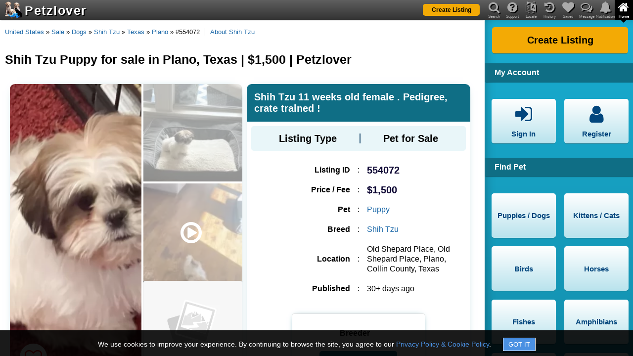

--- FILE ---
content_type: text/html; charset=utf-8
request_url: https://www.petzlover.com/us/shih-tzu-puppies-for-sale-in-old-shepard-pl-554072
body_size: 11225
content:
<!DOCTYPE html><html lang="en" ><head><link rel="manifest" href="/manifest.json"><meta name="theme-color" content="#000000"><meta name="mobile-web-app-capable" content="yes"><link rel="apple-touch-icon" href="/apple-touch-icon.png"><meta name="apple-mobile-web-app-capable" content="yes"><meta name="apple-mobile-web-app-status-bar-style" content="default"><meta name="apple-mobile-web-app-title" content="PetzLover"><link rel="icon" href="/favicon.ico" type="image/x-icon" ><meta name="viewport" content="width=device-width, initial-scale=1" id="viewportMeta"><meta http-equiv="Content-Type" content="text/html; charset=utf-8" ><link rel="canonical" href="https://www.petzlover.com/us/shih-tzu-puppies-for-sale-in-old-shepard-pl-554072" ><meta name="robots" content="index,follow" ><meta name="googlebot" content="index,follow" ><meta name="Slurp" content="index,follow" ><meta name="referrer" content="strict-origin-when-cross-origin"><title>Shih Tzu Puppy for sale in Plano, Texas | $1,500 | Petzlover</title><meta property="og:title" content="Shih Tzu Puppy for sale in Plano, Texas | $1,500 | Petzlover" ><meta property="og:url" content="https://www.petzlover.com/us/shih-tzu-puppies-for-sale-in-old-shepard-pl-554072" ><meta property="og:type" content="website" ><meta property="og:description" content="Discover adorable Shih Tzu Puppy in Plano, Texas, available for $1,500. Find your loyal and loving companion today – inquire now!" ><meta name="description" content="Discover adorable Shih Tzu Puppy in Plano, Texas, available for $1,500. Find your loyal and loving companion today – inquire now!" ><link rel="stylesheet" href="https://cdn.petzlover.com/petzlover/www/1768314155/css/theme_default_min.css"><meta property="og:image" content="https://cdn.petzlover.com/petzlover/gallery/img/l/shih-tzu-1975702.jpeg" ><meta property="og:image:secure_url" content="https://cdn.petzlover.com/petzlover/gallery/img/l/shih-tzu-1975702.jpeg" ><script>var CONVERSION_INFO=JSON.parse('{"id":"AW-634058264","register":"b0d1CMbByNABEJjsq64C","post":"ofEcCNvKyNABEJjsq64C","premium":"jRI5CJCNudABEJjsq64C","contact":"8h6CCJvJyNABEJjsq64C","subscription":"F-jaCNSbudABEJjsq64C","register_id":"7402801372","post_id":"7402937957","premium_id":"7402844878","contact_id":"437396635","subscription_id":"7402941044"}');</script>
				<!-- Global site tag (gtag.js) - Google Analytics -->
				<script async src='https://www.googletagmanager.com/gtag/js?id=AW-634058264'></script>
			
				<script>
					
					window.dataLayer = window.dataLayer || [];
					function gtag(){dataLayer.push(arguments);}
					
					gtag('js', new Date());

					// Array of EEA/UK codes for the DENIED default (ISO 3166-1 Alpha-2)
					const EEA_UK_CODES = [
						'AT', 'BE', 'BG', 'HR', 'CY', 'CZ', 'DK', 'EE', 'FI', 'FR', 'DE', 'GR', 'HU', 'IE', 
						'IT', 'LV', 'LT', 'LU', 'MT', 'NL', 'PL', 'PT', 'RO', 'SK', 'SI', 'ES', 'SE', 
						'IS', 'LI', 'NO', 'GB' 
					];

					// --- STEP 1: GLOBAL DEFAULT (Applies to ALL countries not explicitly overridden) ---
					// This is the GRANTED state for non-EEA/UK visitors.
					gtag('consent', 'default', {
						'ad_storage': 'granted',
						'analytics_storage': 'granted',
						'ad_user_data': 'granted',
						'ad_personalization': 'granted'
					});

					// --- STEP 2: REGIONAL OVERRIDE (Applies ONLY to EEA/UK) ---
					// This is the DENIED state for compliance.
					gtag('consent', 'default', {
						'ad_storage': 'denied',
						'analytics_storage': 'denied',
						'ad_user_data': 'denied',
						'ad_personalization': 'denied'
					}, {
						'region': EEA_UK_CODES // List of country codes that receive the DENIED default
					});

				</script>
			
			<script>
				
				gtag('set', {
					visitor_id: '',
					referral_source: '',
					language: 'en',
					user_page: ''
				});

				gtag('config', 'G-GHGYBXP01W');
				gtag('config', 'AW-634058264', {'allow_enhanced_conversions':true});

			</script>
			<script>(function(w,d,t,r,u){var f,n,i;w[u]=w[u]||[],f=function(){var o={ti:"17498833", enableAutoSpaTracking: true};o.q=w[u],w[u]=new UET(o),w[u].push("pageLoad")},n=d.createElement(t),n.src=r,n.async=1,n.onload=n.onreadystatechange=function(){var s=this.readyState;s&&s!=="loaded"&&s!=="complete"||(f(),n.onload=n.onreadystatechange=null)},i=d.getElementsByTagName(t)[0],i.parentNode.insertBefore(n,i)})(window,document,"script","//bat.bing.com/bat.js","uetq");</script></head><body class="en browser-chrome c-srp c-pdp  device-web"><div id="header" class="header"><div class="overlay" id="nav-overlay"></div><header><div class="bg"></div><a class="logo" href="/us/"><span class="logo-img"><img src="https://cdn.petzlover.com/petzlover/www/1768314155/css/images/logo-70.png" alt="Petzlover"></span><span class="logo-text">Petzlover</span></a><div class="primary-btn list-my-pet"><a href="/us/create-listing"><span class="label">Create Listing</span></a></div><div class="mob-nav"><span data-href="#" data-target="nav-notifications" class="fa fa-bell if-logged-in hide" id="mobile-nav-notification"><span class="notification-count hide"></span></span><span data-href="#" data-target="nav-messages" class="fa fa-comments-o if-logged-in hide" id="mobile-nav-message"><span class="message-count hide"></span></span><span data-href="#" class="fa fa-navicon" id="mobile-nav-menu"></span></div><div class="mob-nav ipad-vertical-back"><span data-href="#" class="fa fa-chevron-right"></span></div></header><nav><header><div class="bg"></div><ul id="main-nav"><li id="mob-nav-back"><span data-href="#" class="fa fa-chevron-left"></span><span class="nav-label">Back</span></li><li><span data-href="#" data-target="nav-search" class="fa fa-search"></span><span class="nav-label">Search</span></li><li><span data-href="#" data-target="nav-question" class="fa fa-question-circle"></span><span class="nav-label">Support</span></li><li><span data-href="#" data-target="nav-language" class="fa fa-language"></span><span class="nav-label">Locale</span></li><li><span data-href="#" data-target="nav-history" class="fa fa-history"></span><span class="nav-label">History</span></li><li><span data-href="#" data-target="nav-heart" class="fa fa-heart"></span><span class="nav-label">Saved</span></li><li><span data-href="#" data-target="nav-messages" class="fa fa-comments-o"><span class="message-count hide if-logged-in"></span></span><span class="nav-label">Message</span></li><li><span data-href="#" data-target="nav-notifications" class="fa fa-bell"><span class="notification-count hide if-logged-in"></span></span><span class="nav-label">Notification</span></li><li class="active"><span data-href="#" data-target="nav-home" class="fa fa-home"></span><span class="nav-label">Home</span></li></ul><div id="main-nav-highlighter" class="highlighter nav-home"><span></span></div></header><div id="nav-detail-container"><div class="bg"></div><div id="nav-slider" class="nav-home"><div id="nav-search" class="nav-detail"><div class="header-title first-title">Search Available Pets</div><form onsubmit="return false;"><div class="field-container with-multiselect"><input type="hidden" id="search-listing-type"><div id="search-listing-type-multiselect" data-input-id="search-listing-type" class="pl-multiselect" data-maxselection="4" data-options='{"1":"Pet for Sale","2":"Pet for Free","3":"Pet for Adoption","4":"Pet for Rehoming","5":"Pet for Mating","6":"Pet Wanted","7":"Lost Pet","8":"Found Pet"}'></div><span class="fa fa-flower"></span></div><div class="field-container"><select id="search-pet" aria-label="Select Pet" class="pets-list" data-target="search-breed-multiselect" data-showall="1"><option value="">Select Pet</option><option value="1">Puppies / Dogs</option><option value="2">Kittens / Cats</option><option value="3">Birds</option><option value="4">Horses</option><option value="5">Fishes</option><option value="6">Amphibians</option><option value="7">Reptiles</option><option value="8">Rabbits</option><option value="9">Rodents</option><option value="10">Animals</option></select><span class="fa fa-paw"></span></div><div class="field-container with-multiselect"><input type="hidden" id="search-breed"><div id="search-breed-multiselect" data-input-id="search-breed" class="pl-multiselect" data-maxselection="1"></div><span class="fa fa-table"></span></div><div class="field-container with-multiselect"><input type="hidden" id="search-state" ><div id="header-state-multiselect" data-input-id="search-state" class="pl-multiselect"></div><span class="fa fa-map-marker"></span></div><div class="field-container with-multiselect"><input type="hidden" id="search-city"><div id="header-city-multiselect" data-input-id="search-city" class="pl-multiselect" ></div><span class="fa fa-map-marker"></span></div><div class="primary-btn"><span data-href="#" id="search-submit"><span class="label" id="search-submit-label">Find Pets</span></span></div></form><div class="header-title">View Specific Listing by ID</div><form onsubmit="return false;"><div class="field-container"><input type="text" placeholder="Enter Listing ID" id="search-text" autocomplete="off"><span class="fa fa-search"></span><span class="succ-bar"></span><span class="error-bar"></span></div><div class="primary-btn"><span data-href="#" id="search-by-listing-id-submit"><span class="label">Go to Listing</span></span></div></form><div class="recent-search-list"><div class="recent-search-list-child"></div></div></div><div id="nav-question" class="nav-detail"><div class="header-title first-title">Support</div><ul class="nav-buttons"><li><a href="/us/page/frequently-asked-questions"><span class="fa fa-question-circle"></span><span class="label">FAQ</span></a></li><li><a href="/us/page/privacy-policy"><span class="fa fa-lock"></span><span class="label">Privacy & Policy</span></a></li><li><a href="/us/page/terms-and-conditions"><span class="fa fa-file-text"></span><span class="label">Terms & Conditions</span></a></li><li><a href="/us/page/about-us"><span class="fa fa-file-text"></span><span class="label">About us</span></a></li><li><a href="/us/page/buyers-tips"><span class="fa fa-exclamation-circle"></span><span class="label">Buyer's Tips</span></a></li><li><span data-href="#" data-popup="feedback" data-login="feedback"><span class="fa fa-comment"></span><span class="label">Feedback</span></span></li></ul><div class="clear"></div><div class="need-assistance">Need help? Please contact <br> <a href="mailto:contact@petzlover.com" data-noajax="1" >contact@petzlover.com</a> <br>or<br> <span class="chat-now-customer-support" data-online="1">Chat with us<span class="chat-online"></span></span></div><div class="premium-listing-list"></div></div><div id="nav-language" class="nav-detail header-locale-nav"></div><div id="nav-history" class="nav-detail"><div class="saved-history" id="saved-history"></div><div class="clear"></div><div class="premium-listing-list"></div></div><div id="nav-heart" class="nav-detail"><div class="saved-search" id="saved-search"><div class="saved-search-child"><div class="first-title header-title">Saved Searches</div><div class="empty-save-search empty-msg"><p>Please <a href="#" class="open-signin" >login</a> to manage saved searches.</p></div></div></div><div class="saved-listing" id="saved-listing"><div class="saved-listing-child"><div class="header-title">Saved Ads</div><div class="empty-save-listings empty-msg"><p>Please <a href="#" class="open-signin" >login</a> to manage saved listings.</p></div></div></div><div class="clear"></div><div class="premium-listing-list"></div></div><div id="nav-messages" class="nav-detail"><div class="header-title first-title">Messages</div><div class="header-messages" id="header-messages"><div class="header-messages-child"><div class="empty-messages empty-msg"><p>Please <a href="#" class="open-signin" >login</a> to see your messages.</p></div></div></div><div class="premium-listing-list"></div></div><div id="nav-notifications" class="nav-detail robots-nocontent"><div class="first-title header-title">Notifications</div><div class="header-notifications" id="header-notifications"><div class="header-notifications-child"><div class="empty-notifications empty-notification"><p>Please <a href="#" class="open-signin" >login</a> to see your notifications.</p></div></div></div><div class="clear"></div><div class="premium-listing-list"></div></div><div id="nav-home" class="active nav-detail"><div class="primary-btn"><a href="/us/create-listing"><span class="label">Create Listing</span></a></div><div class="clear"></div><div class="header-title">My Account</div><ul class="nav-buttons"><li class="if-not-logged-in"><span data-href="#" class="open-signin"><span class="fa fa-sign-in"></span><span class="label">Sign In</span></span></li><li class="if-not-logged-in"><span data-href="#" class="open-signin"><span class="fa fa-user"></span><span class="label">Register</span></span></li><li class="if-logged-in"><span data-href="/us/dashboard"><span class="fa fa-paw"></span><span class="label">My Listings</span></span></li><li class="if-logged-in"><span data-href="/us/dashboard?type=account"><span class="fa fa-gear"></span><span class="label">Settings</span></span></li><li class="if-logged-in"><span data-href="/us/dashboard?type=orders"><span class="fa fa-money"></span><span class="label">My Orders</span></span></li><li class="if-logged-in"><span data-href="#" class="logout"><span class="fa fa-sign-out"></span><span class="label">Sign Out</span></span></li></ul><div class="clear"></div><div class="header-nav-list"><h2 class="header-title">Find Pet</h2><ul class="nav-buttons"><li><a href="/us/puppies" data-target="nav-search" ><span class="label">Puppies / Dogs</span></a></li><li><a href="/us/cats" data-target="nav-search" ><span class="label">Kittens / Cats</span></a></li><li><a href="/us/birds" data-target="nav-search" ><span class="label">Birds</span></a></li><li><a href="/us/horses" data-target="nav-search" ><span class="label">Horses</span></a></li><li><a href="/us/fishes" data-target="nav-search" ><span class="label">Fishes</span></a></li><li><a href="/us/amphibians" data-target="nav-search" ><span class="label">Amphibians</span></a></li><li><a href="/us/reptiles" data-target="nav-search" ><span class="label">Reptiles</span></a></li><li><a href="/us/rabbits" data-target="nav-search" ><span class="label">Rabbits</span></a></li><li><a href="/us/rodents" data-target="nav-search" ><span class="label">Rodents</span></a></li><li><a href="/us/animals" data-target="nav-search" ><span class="label">Animals</span></a></li></ul></div><div class="category-nav-list"><div class="category-nav-list-child"></div></div><div class="clear"></div></div></div></div></nav></div><div class="site-content"><main id="container"><div class="bread-crumb"><a href="/">Home</a><span class="spliter"> » </span><a href="/us/">United States</a><span class="spliter"> » </span><a href="/us/sale">Sale</a><span class="spliter"> » </span><a href="/us/sale/dogs">Dogs</a><span class="spliter"> » </span><a href="/us/sale/dogs/shih-tzu">Shih Tzu</a><span class="spliter"> » </span><a href="/us/sale/dogs/shih-tzu/texas">Texas</a><span class="spliter"> » </span><a href="/us/sale/dogs/shih-tzu/texas/plano">Plano</a><span class="spliter"> » </span>#554072<div class="article-url"><a href="/us/information/shih-tzu" target="_blank" data-noajax="1" >About Shih Tzu</a></div></div><h1>Shih Tzu Puppy for sale in Plano, Texas | $1,500 | Petzlover</h1><div class="wrapper"><div id="pdp" class="pdp"><div class="listing-detail-page"><div id="listing-detail-page" class="deleted"><div class="listing-detail-child"><div class="listing-landing "><div class="listing-detail" id="listing-detail" data-imgs='["shih-tzu-1975702.jpeg","shih-tzu-1975701.jpeg"]' data-videos='[{"id":"656367ab0d5c406ba50bc609","path":"youtube_zh7lofw4pjuqxjszib8nk-ts_ly6xc.mov"}]' data-aid="554072" data-uid="501311" ><div class="img-section"><div class="img-container"><span class="fa fa-heart-o" data-aid="554072"  data-uid="501311" ></span><div class="main-img"><span data-pos="0"><img src="https://cdn.petzlover.com/responsive/600x600/petzlover/gallery/img/l/shih-tzu-1975702.jpeg.webp" fetchpriority="high" alt="Shih Tzu 11 weeks old female . Pedigree, crate trained !" onerror="this.src='https://cdn.petzlover.com/petzlover/www/1768314155/css/images/noimage-en.png.webp'"></span></div><div class="thumb-img">  <span data-pos="1"><img src="https://cdn.petzlover.com/responsive/200x200/petzlover/gallery/img/l/shih-tzu-1975701.jpeg.webp" loading="lazy" alt="Shih Tzu 11 weeks old female . Pedigree, crate trained !" onerror="this.src='https://cdn.petzlover.com/petzlover/www/1768314155/css/images/noimage-en.png.webp'"></span> <span class="youtube-video-icon" data-pos="2"><img src="https://cdn.petzlover.com/responsive/200x200/petzlover/gallery/videos/video_thumbnail/656367ab0d5c406ba50bc609.jpg.webp" loading="lazy" alt="Shih Tzu 11 weeks old female . Pedigree, crate trained !" onerror="this.src='https://cdn.petzlover.com/petzlover/www/1768314155/css/images/noimage-en.png.webp'" ><pre class="fa fa-play-circle-o"></pre></span> <span class="no-image"><img src="https://cdn.petzlover.com/petzlover/www/1768314155/css/images/noimage-en.png.webp" loading="lazy" alt="Shih Tzu 11 weeks old female . Pedigree, crate trained !"></span></div></div><div class="listing-views-info"><div><span class="label">Displayed</span><span class="value">: 114,839</span></div><div><span class="label">Views</span><span class="value">: 405</span></div><div><span class="label">Interests</span><span class="value">: 49</span></div></div><div class="share-title">Share This Listing</div><div class="share-container"><div class="copy-this-text share-link" data-text="https://www.petzlover.com/us/shih-tzu-puppies-for-sale-in-old-shepard-pl-554072?ref=copy" data-label="Listing Link Copied !!" ><span class="fa fa-link"></span><span>COPY</span></div><div><a href="whatsapp://send?text=Shih%20Tzu%2011%20weeks%20old%20female%20.%20Pedigree%2C%20crate%20trained%20!%20-%20https://www.petzlover.com/us/shih-tzu-puppies-for-sale-in-old-shepard-pl-554072?ref=wa%20" class="share-link" data-action="https://www.petzlover.com/us/shih-tzu-puppies-for-sale-in-old-shepard-pl-554072?ref=wa" data-noajax="1" ><span class="fa fa-whatsapp"></span><span>WhatsApp</span></a></div><div><a href="fb-messenger://share/?link=https://www.petzlover.com/us/shih-tzu-puppies-for-sale-in-old-shepard-pl-554072?ref=fbmsg" data-action="https://www.petzlover.com/us/shih-tzu-puppies-for-sale-in-old-shepard-pl-554072?ref=fbmsg" class="share-link" data-noajax="1" ><span class="fa fa fa-messenger"></span><span>Messenger</span></a></div><div class="share-more share-this"><span class="fa fa-share-alt" ></span><span>More</span></div></div></div><div class="listing-info"><h2 id="listing-title" data-aurl="https://www.petzlover.com/us/shih-tzu-puppies-for-sale-in-old-shepard-pl-554072" data-aid="554072" data-uid="501311" >Shih Tzu 11 weeks old female . Pedigree, crate trained !</h2><div class="listing-type-info info-box"><h3>Listing Type</h3><span></span><p>Pet for Sale</p></div><div class="listing-group"><div class="listing-data"><div class="listing-id-info"><h3>Listing ID</h3><span>:</span><p>554072</p></div><div class="price-info"><h3>Price / Fee</h3><span>:</span><p>$1,500</p></div><div class="pet-info"><h3>Pet</h3><span>:</span><p><a href="/us/all/puppies-for-sale" target="_blank" data-noajax="1" >Puppy</a></p></div><div class="breed-info"><h3>Breed</h3><span>:</span><p><a href="/us/all/shih-tzu-for-sale" target="_blank" data-noajax="1" >Shih Tzu</a></p></div><div class="location-info"><h3>Location</h3><span>:</span><p>Old Shepard Place, Old Shepard Place, Plano, Collin County, Texas</p></div><div class="date-info"><h3>Published</h3><span>:</span><p>30+ days ago</p></div></div><div class="breeder-info"><div class="top-sec"><h3>Breeder</h3><div class="user-info hide"><p><a href="/us/user/501311" target="_blank" data-noajax="1" ><img  src="https://cdn.petzlover.com/petzlover/www/1768314155/css/images/user.png.webp" alt="image not available"><span class="breeder-name">Acckat</span></a></p></div></div><div class="contact-container"><div class="contact-seller-btn primary-btn" data-isdeleted="true" data-aurl="shih-tzu-puppies-for-sale-in-old-shepard-pl-554072" data-aid="554072" data-uid="501311" >Connect Now</div></div></div></div></div><div class="listing-details listing-desc-info"><h2>Listing Description</h2><p id="listing-desc" data-aid="554072" data-uid="501311" >Female gold and white 11 weeks . Pedigree, crate trained needs loving family</p></div><div class="listing-details pet-essentials-info"><h2>Pet Listing Essentials</h2><div class="listing-detail-content-child"><div class="listing-each-info "> <h3>Price / Fees</h3> <span>:</span> <p>  $1,500  </p></div></div></div></div><div class="faq-disclaimer warn-box robots-nocontent" data-nosnippet>Following FAQs are created by AI, so information might sometimes vary. Always confirm specific details by reaching out to the seller.</div><div class="faq-container">
<h2>Frequently Asked Questions (FAQ)</h2>

<h3>What is the age of the Shih Tzu puppy?</h3>
<p>The <strong>Shih Tzu</strong> puppy is 11 weeks old and is ready to find a loving family.</p>

<h3>What is the gender of the puppy?</h3>
<p>This puppy is a cute and cuddly <strong>female</strong> with a beautiful gold and white coat.</p>

<h3>Is the puppy trained?</h3>
<p>Yes, the <strong>Shih Tzu</strong> is <strong>crate trained</strong>, making the transition to your home easier.</p>

<h3>What is the pedigree status of the puppy?</h3>
<p>This <strong>female</strong> <strong>Shih Tzu</strong> comes from a reputable lineage and has a verified <strong>pedigree</strong>.</p>

<h3>What is the price of the Shih Tzu puppy?</h3>
<p>The price of this adorable <strong>Shih Tzu</strong> puppy is $1500, reflecting her quality and training status.</p>

<h3>Where is the puppy located?</h3>
<p>The puppy is located at <strong>Old Shepard Place, Plano, Collin County, Texas, United States</strong>.</p>

<h3>What kind of family should adopt this puppy?</h3>
<p>This <strong>Shih Tzu</strong> needs a <strong>loving family</strong> who can provide her with attention, care, and a comfortable environment.</p>

<h3>What breed is this puppy?</h3>
<p>The puppy is a <strong>Shih Tzu</strong>, a breed known for its friendly nature and affectionate demeanor.</p>


</div><div class="premium-feature"><a href="/us/sale/dogs/shih-tzu">Browse All Shih Tzu Puppy</a></div></div></div><div class="similar-listings"><div class="listings-list-small-child"><div class="e-listing ajax-listing" data-aid="651784" data-uid="645629" ><div class="image"><a href="/us/shih-tzu-puppies-for-sale-in-farmers-branch-651784" data-additionalurl="ajax-listing=1" data-noscroll="1" data-nourl="1"><img src="https://cdn.petzlover.com/responsive/200x200/petzlover/gallery/img/l/shih-tzu-2602714.jpg.webp"  alt="Shih Tzu Puppies for sale in Farmers Branch, TX, USA. price: NA" onerror="this.src='https://cdn.petzlover.com/petzlover/www/1768314155/css/images/noimage-en.png.webp'"></a></div><h2><a href="/us/shih-tzu-puppies-for-sale-in-farmers-branch-651784" data-additionalurl="ajax-listing=1" data-noscroll="1" data-nourl="1">Shihtzu and Maltese mix</a></h2><div class="info-sec"><span class="publish">30+ days ago</span></div><span class="location">Farmers Branch, Texas</span><span class="breed">Shih Tzu Puppy</span></div><div class="e-listing ajax-listing" data-aid="651796" data-uid="645677" ><div class="image"><a href="/us/shih-tzu-puppies-for-sale-in-dallas-downtown-historic-district-651796" data-additionalurl="ajax-listing=1" data-noscroll="1" data-nourl="1"><img src="https://cdn.petzlover.com/responsive/200x200/petzlover/gallery/img/l/shih-tzu-2602709.jpeg.webp" loading="lazy" alt="Shih Tzu Puppies for sale in Dallas Downtown Historic District, Dallas, TX, USA. price: $800" onerror="this.src='https://cdn.petzlover.com/petzlover/www/1768314155/css/images/noimage-en.png.webp'"></a></div><h2><a href="/us/shih-tzu-puppies-for-sale-in-dallas-downtown-historic-district-651796" data-additionalurl="ajax-listing=1" data-noscroll="1" data-nourl="1">Baby Shipoo</a></h2><div class="info-sec"><span class="price">$800</span><span class="publish">30+ days ago</span></div><span class="location">Dallas, Texas</span><span class="breed">Shih Tzu Puppy</span></div><div class="e-listing ajax-listing" data-aid="658093" data-uid="165672" ><div class="image"><a href="/us/male-shih-tzu-puppy-for-sale-in-dallas-texas-658093" data-additionalurl="ajax-listing=1" data-noscroll="1" data-nourl="1"><img src="https://cdn.petzlover.com/responsive/200x200/petzlover/gallery/img/l/shih-tzu-2640126.jpg.webp" loading="lazy" alt="Shih Tzu Puppies for sale in Dallas, TX, USA. price: $850" onerror="this.src='https://cdn.petzlover.com/petzlover/www/1768314155/css/images/noimage-en.png.webp'"></a></div><h2><a href="/us/male-shih-tzu-puppy-for-sale-in-dallas-texas-658093" data-additionalurl="ajax-listing=1" data-noscroll="1" data-nourl="1">Shihtzu pups for sale</a></h2><div class="info-sec"><span class="price">$850</span><span class="publish">29 days ago</span></div><span class="location">Dallas, Texas</span><span class="breed">Shih Tzu Puppy</span></div><div class="e-listing ajax-listing" data-aid="652577" data-uid="647550" ><div class="image"><a href="/us/shih-tzu-puppies-for-sale-in-fort-worth-652577" data-additionalurl="ajax-listing=1" data-noscroll="1" data-nourl="1"><img src="https://cdn.petzlover.com/responsive/200x200/petzlover/gallery/img/l/shih-tzu-2607387.jpg.webp" loading="lazy" alt="Shih Tzu Puppies for sale in Fort Worth, TX 76105, USA. price: $500" onerror="this.src='https://cdn.petzlover.com/petzlover/www/1768314155/css/images/noimage-en.png.webp'"></a></div><h2><a href="/us/shih-tzu-puppies-for-sale-in-fort-worth-652577" data-additionalurl="ajax-listing=1" data-noscroll="1" data-nourl="1">AKC shih Tzu puppies</a></h2><div class="info-sec"><span class="price">$500</span><span class="publish">30+ days ago</span></div><span class="location">Fort Worth, Texas</span><span class="breed">Shih Tzu Puppy</span></div><div class="e-listing ajax-listing" data-aid="652576" data-uid="647550" ><div class="image"><a href="/us/shih-tzu-puppies-for-sale-in-fort-worth-652576" data-additionalurl="ajax-listing=1" data-noscroll="1" data-nourl="1"><img src="https://cdn.petzlover.com/responsive/200x200/petzlover/gallery/img/l/shih-tzu-2607386.jpg.webp" loading="lazy" alt="Shih Tzu Puppies for sale in Fort Worth, TX 76105, USA. price: $500" onerror="this.src='https://cdn.petzlover.com/petzlover/www/1768314155/css/images/noimage-en.png.webp'"></a></div><h2><a href="/us/shih-tzu-puppies-for-sale-in-fort-worth-652576" data-additionalurl="ajax-listing=1" data-noscroll="1" data-nourl="1">AKC shih Tzu</a></h2><div class="info-sec"><span class="price">$500</span><span class="publish">30+ days ago</span></div><span class="location">Fort Worth, Texas</span><span class="breed">Shih Tzu Puppy</span></div><div class="e-listing ajax-listing" data-aid="651771" data-uid="634936" ><div class="image"><a href="/us/shih-tzu-puppies-for-sale-in-sherman-651771" data-additionalurl="ajax-listing=1" data-noscroll="1" data-nourl="1"><img src="https://cdn.petzlover.com/responsive/200x200/petzlover/gallery/img/l/shih-tzu-2602559.jpg.webp" loading="lazy" alt="Shih Tzu Puppies for sale in Sherman, TX, USA. price: $975" onerror="this.src='https://cdn.petzlover.com/petzlover/www/1768314155/css/images/noimage-en.png.webp'"></a></div><h2><a href="/us/shih-tzu-puppies-for-sale-in-sherman-651771" data-additionalurl="ajax-listing=1" data-noscroll="1" data-nourl="1">Shih-tzu Female</a></h2><div class="info-sec"><span class="price">$975</span><span class="publish">30+ days ago</span></div><span class="location">Sherman, Texas</span><span class="breed">Shih Tzu Puppy</span></div><div class="e-listing ajax-listing" data-aid="659476" data-uid="674416" ><div class="image"><a href="/us/shih-tzu-puppy-for-sale-in-granbury-texas-659476" data-additionalurl="ajax-listing=1" data-noscroll="1" data-nourl="1"><img src="https://cdn.petzlover.com/responsive/200x200/petzlover/gallery/img/l/shih-tzu-2647779.jpeg.webp" loading="lazy" alt="Shih Tzu Puppies for sale in Granbury, TX, USA. price: $400" onerror="this.src='https://cdn.petzlover.com/petzlover/www/1768314155/css/images/noimage-en.png.webp'"></a></div><h2><a href="/us/shih-tzu-puppy-for-sale-in-granbury-texas-659476" data-additionalurl="ajax-listing=1" data-noscroll="1" data-nourl="1">Shih Tzu puppies</a></h2><div class="info-sec"><span class="price">$400</span><span class="publish">10 days ago</span></div><span class="location">Granbury, Texas</span><span class="breed">Shih Tzu Puppy</span></div><div class="e-listing ajax-listing" data-aid="655664" data-uid="658431" ><div class="image"><a href="/us/shih-tzu-puppies-for-sale-in-cleveland-655664" data-additionalurl="ajax-listing=1" data-noscroll="1" data-nourl="1"><img src="https://cdn.petzlover.com/responsive/200x200/petzlover/gallery/img/l/shih-tzu-2625956.jpeg.webp" loading="lazy" alt="Shih Tzu Puppies for sale in Cleveland, TX, USA. price: $950" onerror="this.src='https://cdn.petzlover.com/petzlover/www/1768314155/css/images/noimage-en.png.webp'"></a></div><h2><a href="/us/shih-tzu-puppies-for-sale-in-cleveland-655664" data-additionalurl="ajax-listing=1" data-noscroll="1" data-nourl="1">Shih Tzu puppy registered</a></h2><div class="info-sec"><span class="price">$950</span><span class="publish">30+ days ago</span></div><span class="location">Cleveland, Texas</span><span class="breed">Shih Tzu Puppy</span></div><div class="e-listing ajax-listing" data-aid="660144" data-uid="676727" ><div class="ribbon">Premium</div><div class="image"><a href="/us/female-golden-doodle-puppy-for-sale-in-venus-texas-660144" data-additionalurl="ajax-listing=1" data-noscroll="1" data-nourl="1"><img src="https://cdn.petzlover.com/responsive/200x200/petzlover/gallery/img/l/golden-doodle-2650911.jpeg.webp" loading="lazy" alt="Golden Doodle Puppies for sale in Venus, TX, USA. price: $2,500" onerror="this.src='https://cdn.petzlover.com/petzlover/www/1768314155/css/images/noimage-en.png.webp'"></a></div><h2><a href="/us/female-golden-doodle-puppy-for-sale-in-venus-texas-660144" data-additionalurl="ajax-listing=1" data-noscroll="1" data-nourl="1">Mini golden doodle - girl 🩷Cindy Lou</a></h2><div class="info-sec"><span class="price">$2,500</span></div><span class="location">Venus, Texas</span><span class="breed">Golden Doodle</span></div><div class="e-listing ajax-listing" data-aid="654367" data-uid="372135" ><div class="image"><a href="/us/shih-tzu-puppies-for-sale-in-buda-654367" data-additionalurl="ajax-listing=1" data-noscroll="1" data-nourl="1"><img src="https://cdn.petzlover.com/responsive/200x200/petzlover/gallery/img/l/shih-tzu-2618461.jpg.webp" loading="lazy" alt="Shih Tzu Puppies for sale in Buda, TX, USA. price: $1,500" onerror="this.src='https://cdn.petzlover.com/petzlover/www/1768314155/css/images/noimage-en.png.webp'"></a></div><h2><a href="/us/shih-tzu-puppies-for-sale-in-buda-654367" data-additionalurl="ajax-listing=1" data-noscroll="1" data-nourl="1">Chocolate Liver Male Shih Tzu Puppy</a></h2><div class="info-sec"><span class="price">$1,500</span><span class="publish">30+ days ago</span></div><span class="location">Buda, Texas</span><span class="breed">Shih Tzu Puppy</span></div><div class="e-listing ajax-listing" data-aid="655701" data-uid="604841" ><div class="image"><a href="/us/shih-tzu-puppies-for-sale-in-creedmoor-655701" data-additionalurl="ajax-listing=1" data-noscroll="1" data-nourl="1"><img src="https://cdn.petzlover.com/responsive/200x200/petzlover/gallery/img/l/shih-tzu-2626168.jpeg.webp" loading="lazy" alt="Shih Tzu Puppies for sale in Creedmoor, TX 78610, USA. price: $900" onerror="this.src='https://cdn.petzlover.com/petzlover/www/1768314155/css/images/noimage-en.png.webp'"></a></div><h2><a href="/us/shih-tzu-puppies-for-sale-in-creedmoor-655701" data-additionalurl="ajax-listing=1" data-noscroll="1" data-nourl="1">Shihtzu puppy</a></h2><div class="info-sec"><span class="price">$900</span><span class="publish">30+ days ago</span></div><span class="location">Creedmoor, Texas</span><span class="breed">Shih Tzu Puppy</span></div><div class="e-listing ajax-listing" data-aid="660027" data-uid="676426" ><div class="image"><a href="/us/male-shih-tzu-puppy-for-sale-in-fort-smith-arkansas-660027" data-additionalurl="ajax-listing=1" data-noscroll="1" data-nourl="1"><img src="https://cdn.petzlover.com/responsive/200x200/petzlover/gallery/img/l/shih-tzu-2650427.jpg.webp" loading="lazy" alt="Shih Tzu Puppies for sale in Fort Smith, AR, USA. price: $800" onerror="this.src='https://cdn.petzlover.com/petzlover/www/1768314155/css/images/noimage-en.png.webp'"></a></div><h2><a href="/us/male-shih-tzu-puppy-for-sale-in-fort-smith-arkansas-660027" data-additionalurl="ajax-listing=1" data-noscroll="1" data-nourl="1">Shih Tzu babies</a></h2><div class="info-sec"><span class="price">$800</span><span class="publish">4 days ago</span></div><span class="location">Fort Smith, Arkansas</span><span class="breed">Shih Tzu Puppy</span></div><div class="e-listing ajax-listing" data-aid="655676" data-uid="655995" ><div class="image"><a href="/us/shih-tzu-puppies-for-sale-in-spring-655676" data-additionalurl="ajax-listing=1" data-noscroll="1" data-nourl="1"><img src="https://cdn.petzlover.com/responsive/200x200/petzlover/gallery/img/l/shih-tzu-2626010.jpeg.webp" loading="lazy" alt="Shih Tzu Puppies for sale in Spring, TX 77373, USA. price: $700" onerror="this.src='https://cdn.petzlover.com/petzlover/www/1768314155/css/images/noimage-en.png.webp'"></a></div><h2><a href="/us/shih-tzu-puppies-for-sale-in-spring-655676" data-additionalurl="ajax-listing=1" data-noscroll="1" data-nourl="1">Shih Tzu male</a></h2><div class="info-sec"><span class="price">$700</span><span class="publish">30+ days ago</span></div><span class="location">Spring, Texas</span><span class="breed">Shih Tzu Puppy</span></div><div class="e-listing ajax-listing" data-aid="660138" data-uid="676727" ><div class="ribbon">Premium</div><div class="image"><a href="/us/female-golden-doodle-puppy-for-sale-in-venus-texas-660138" data-additionalurl="ajax-listing=1" data-noscroll="1" data-nourl="1"><img src="https://cdn.petzlover.com/responsive/200x200/petzlover/gallery/img/l/golden-doodle-2650890.jpeg.webp" loading="lazy" alt="Golden Doodle Puppies for sale in Venus, TX, USA. price: $2,500" onerror="this.src='https://cdn.petzlover.com/petzlover/www/1768314155/css/images/noimage-en.png.webp'"></a></div><h2><a href="/us/female-golden-doodle-puppy-for-sale-in-venus-texas-660138" data-additionalurl="ajax-listing=1" data-noscroll="1" data-nourl="1">Mini golden doodle - girl 🩷</a></h2><div class="info-sec"><span class="price">$2,500</span></div><span class="location">Venus, Texas</span><span class="breed">Golden Doodle</span></div><div class="e-listing ajax-listing" data-aid="660147" data-uid="676727" ><div class="ribbon">Premium</div><div class="image"><a href="/us/male-golden-doodle-puppy-for-sale-in-venus-texas-660147" data-additionalurl="ajax-listing=1" data-noscroll="1" data-nourl="1"><img src="https://cdn.petzlover.com/responsive/200x200/petzlover/gallery/img/l/golden-doodle-2650921.jpeg.webp" loading="lazy" alt="Golden Doodle Puppies for sale in Venus, TX, USA. price: $2,500" onerror="this.src='https://cdn.petzlover.com/petzlover/www/1768314155/css/images/noimage-en.png.webp'"></a></div><h2><a href="/us/male-golden-doodle-puppy-for-sale-in-venus-texas-660147" data-additionalurl="ajax-listing=1" data-noscroll="1" data-nourl="1">Mini golden doodle boy 💙 claus</a></h2><div class="info-sec"><span class="price">$2,500</span></div><span class="location">Venus, Texas</span><span class="breed">Golden Doodle</span></div><div class="e-listing ajax-listing" data-aid="660136" data-uid="676727" ><div class="ribbon">Premium</div><div class="image"><a href="/us/male-golden-doodle-puppy-for-sale-in-venus-texas-660136" data-additionalurl="ajax-listing=1" data-noscroll="1" data-nourl="1"><img src="https://cdn.petzlover.com/responsive/200x200/petzlover/gallery/img/l/golden-doodle-2650887.jpeg.webp" loading="lazy" alt="Golden Doodle Puppies for sale in Venus, TX, USA. price: $2,500" onerror="this.src='https://cdn.petzlover.com/petzlover/www/1768314155/css/images/noimage-en.png.webp'"></a></div><h2><a href="/us/male-golden-doodle-puppy-for-sale-in-venus-texas-660136" data-additionalurl="ajax-listing=1" data-noscroll="1" data-nourl="1">Male mini golden doodle</a></h2><div class="info-sec"><span class="price">$2,500</span></div><span class="location">Venus, Texas</span><span class="breed">Golden Doodle</span></div><div class="e-listing ajax-listing" data-aid="660151" data-uid="676727" ><div class="ribbon">Premium</div><div class="image"><a href="/us/female-golden-doodle-puppy-for-sale-in-venus-texas-660151" data-additionalurl="ajax-listing=1" data-noscroll="1" data-nourl="1"><img src="https://cdn.petzlover.com/responsive/200x200/petzlover/gallery/img/l/golden-doodle-2650937.jpeg.webp" loading="lazy" alt="Golden Doodle Puppies for sale in Venus, TX, USA. price: $2,500" onerror="this.src='https://cdn.petzlover.com/petzlover/www/1768314155/css/images/noimage-en.png.webp'"></a></div><h2><a href="/us/female-golden-doodle-puppy-for-sale-in-venus-texas-660151" data-additionalurl="ajax-listing=1" data-noscroll="1" data-nourl="1">Mini golden doodle -Noelle ?girl</a></h2><div class="info-sec"><span class="price">$2,500</span></div><span class="location">Venus, Texas</span><span class="breed">Golden Doodle</span></div><div class="e-listing ajax-listing" data-aid="660152" data-uid="676727" ><div class="ribbon">Premium</div><div class="image"><a href="/us/male-golden-doodle-puppy-for-sale-in-venus-texas-660152" data-additionalurl="ajax-listing=1" data-noscroll="1" data-nourl="1"><img src="https://cdn.petzlover.com/responsive/200x200/petzlover/gallery/img/l/golden-doodle-2650939.jpeg.webp" loading="lazy" alt="Golden Doodle Puppies for sale in Venus, TX, USA. price: $2,500" onerror="this.src='https://cdn.petzlover.com/petzlover/www/1768314155/css/images/noimage-en.png.webp'"></a></div><h2><a href="/us/male-golden-doodle-puppy-for-sale-in-venus-texas-660152" data-additionalurl="ajax-listing=1" data-noscroll="1" data-nourl="1">Mini Golden doodle -blizzard 💙</a></h2><div class="info-sec"><span class="price">$2,500</span></div><span class="location">Venus, Texas</span><span class="breed">Golden Doodle</span></div><div class="e-listing ajax-listing" data-aid="656146" data-uid="659792" ><div class="ribbon">Premium</div><div class="image"><a href="/us/rottweiler-puppies-for-sale-in-austin-656146" data-additionalurl="ajax-listing=1" data-noscroll="1" data-nourl="1"><img src="https://cdn.petzlover.com/responsive/200x200/petzlover/gallery/img/l/rottweiler-2628813.jpeg.webp" loading="lazy" alt="Rottweiler Puppies for sale in Austin, TX 78725, USA. price: $500" onerror="this.src='https://cdn.petzlover.com/petzlover/www/1768314155/css/images/noimage-en.png.webp'"></a></div><h2><a href="/us/rottweiler-puppies-for-sale-in-austin-656146" data-additionalurl="ajax-listing=1" data-noscroll="1" data-nourl="1">Loving Energetic Female</a></h2><div class="info-sec"><span class="price">$500</span></div><span class="location">Austin, Texas</span><span class="breed">Rottweiler</span></div><div class="e-listing ajax-listing" data-aid="660445" data-uid="89743" ><div class="ribbon">Premium</div><div class="image"><a href="/us/male-golden-retriever-puppy-for-sale-in-cross-timbers-ct-texas-660445" data-additionalurl="ajax-listing=1" data-noscroll="1" data-nourl="1"><img src="https://cdn.petzlover.com/responsive/200x200/petzlover/gallery/img/l/golden-retriever-2652420.jpg.webp" loading="lazy" alt="Golden Retriever Puppies for sale in 113 Cross Timbers Ct, Weatherford, TX 76085, USA. price: $1,000" onerror="this.src='https://cdn.petzlover.com/petzlover/www/1768314155/css/images/noimage-en.png.webp'"></a></div><h2><a href="/us/male-golden-retriever-puppy-for-sale-in-cross-timbers-ct-texas-660445" data-additionalurl="ajax-listing=1" data-noscroll="1" data-nourl="1">CKC Golden Retriever puppy</a></h2><div class="info-sec"><span class="price">$1,000</span></div><span class="location">Weatherford, Texas</span><span class="breed">Golden Retriever</span></div><div class="e-listing ajax-listing" data-aid="660291" data-uid="454347" ><div class="ribbon">Premium</div><div class="image"><a href="/us/female-australian-cattle-dog-dog-for-rehoming-in-whitewright-texas-660291" data-additionalurl="ajax-listing=1" data-noscroll="1" data-nourl="1"><img src="https://cdn.petzlover.com/responsive/200x200/petzlover/gallery/img/l/australian-cattle-dog-2651710.jpg.webp" loading="lazy" alt="Australian Cattle Dog Puppies for sale in Whitewright, TX 75491, USA. price: $25" onerror="this.src='https://cdn.petzlover.com/petzlover/www/1768314155/css/images/noimage-en.png.webp'"></a></div><h2><a href="/us/female-australian-cattle-dog-dog-for-rehoming-in-whitewright-texas-660291" data-additionalurl="ajax-listing=1" data-noscroll="1" data-nourl="1">Rehoming Assusie heeler</a></h2><div class="info-sec"><span class="price">$25</span></div><span class="location">Whitewright, Texas</span><span class="breed">Australian Cattle Dog</span></div><div class="e-listing ajax-listing" data-aid="656276" data-uid="660319" ><div class="ribbon">Premium</div><div class="image"><a href="/us/male-american-bulldog-puppy-for-sale-in-franklin-north-carolina-656276" data-additionalurl="ajax-listing=1" data-noscroll="1" data-nourl="1"><img src="https://cdn.petzlover.com/responsive/200x200/petzlover/gallery/img/l/american-bulldog-2650798.jpeg.webp" loading="lazy" alt="American Bulldog Puppies for sale in Franklin, NC 28734, USA. price: $1,500" onerror="this.src='https://cdn.petzlover.com/petzlover/www/1768314155/css/images/noimage-en.png.webp'"></a></div><h2><a href="/us/male-american-bulldog-puppy-for-sale-in-franklin-north-carolina-656276" data-additionalurl="ajax-listing=1" data-noscroll="1" data-nourl="1">American Bully</a></h2><div class="info-sec"><span class="price">$1,500</span></div><span class="location">Franklin, North Carolina</span><span class="breed">American Bulldog</span></div><div class="e-listing ajax-listing" data-aid="660355" data-uid="675083" ><div class="ribbon">Premium</div><div class="image"><a href="/us/male-great-dane-puppy-for-adoption-in-woodbridge-connecticut-660355" data-additionalurl="ajax-listing=1" data-noscroll="1" data-nourl="1"><img src="https://cdn.petzlover.com/responsive/200x200/petzlover/gallery/img/l/great-dane-2652075.jpg.webp" loading="lazy" alt="Great Dane Puppies for sale in Woodbridge, CT 06525, USA. price: $1,899" onerror="this.src='https://cdn.petzlover.com/petzlover/www/1768314155/css/images/noimage-en.png.webp'"></a></div><h2><a href="/us/male-great-dane-puppy-for-adoption-in-woodbridge-connecticut-660355" data-additionalurl="ajax-listing=1" data-noscroll="1" data-nourl="1">Blue Pup 1</a></h2><div class="info-sec"><span class="price">$1,899</span></div><span class="location">Woodbridge, Connecticut</span><span class="breed">Great Dane</span></div><div class="e-listing ajax-listing" data-aid="659079" data-uid="603873" ><div class="ribbon">Premium</div><div class="image"><a href="/us/female-german-shepherd-puppy-for-sale-in-gravois-mills-missouri-659079" data-additionalurl="ajax-listing=1" data-noscroll="1" data-nourl="1"><img src="https://cdn.petzlover.com/responsive/200x200/petzlover/gallery/img/l/german-shepherd-2645697.jpg.webp" loading="lazy" alt="German Shepherd Puppies for sale in Gravois Mills, MO 65037, USA. price: $700" onerror="this.src='https://cdn.petzlover.com/petzlover/www/1768314155/css/images/noimage-en.png.webp'"></a></div><h2><a href="/us/female-german-shepherd-puppy-for-sale-in-gravois-mills-missouri-659079" data-additionalurl="ajax-listing=1" data-noscroll="1" data-nourl="1">Quality female German Shepherd puppy</a></h2><div class="info-sec"><span class="price">$700</span></div><span class="location">Gravois Mills, Missouri</span><span class="breed">German Shepherd</span></div></div></div></div></div></div></div></main><div id="footer" class="footer"><div class="footer-section"><div><div class="section-title">Need Help?</div><div><div class="nav-links" id="footer-user-links"><a href="/" data-noajax="1">Home</a><a href="/us/services" data-noajax="1">Services</a><a href="/us/page/about-us">About Us</a><a href="/us/page/privacy-policy">Privacy & Policy</a><a href="/us/page/frequently-asked-questions">FAQ</a><a href="/us/article/">Help & Advice</a><a href="/us/page/terms-and-conditions">Terms & Conditions</a><a href="/us/page/refund-policy">Cancellation Policy</a></div></div></div><div><div class="section-title">Explore</div><div class="explore-more"><div class="nav-links"><a href="/us/show-more/all/puppies-for-sale">Puppies</a><a href="/us/show-more/all/cats-for-sale">Cats</a><a href="/us/show-more/all/birds-for-sale">Birds</a><a href="/us/show-more/all/horses-for-sale">Horses</a><a href="/us/show-more/all/fishes-for-sale">Fishes</a></div><div class="nav-links"><a href="/us/show-more/all/amphibians-for-sale">Amphibians</a><a href="/us/show-more/all/reptiles-for-sale">Reptiles</a><a href="/us/show-more/all/rabbits-for-sale">Rabbits</a><a href="/us/show-more/all/rodents-for-sale">Rodents</a><a href="/us/show-more/all/animals-for-sale">Animals</a></div></div><div><div class="nav-links"><a href="/us/countries">Select Your Region</a><a href="/us/supported-languages">Supported Languages</a><a href="https://www.mydogbreeds.com" target="_blank" data-noajax="1">MyDogBreeds</a><a href="https://www.mycatbreeds.com" target="_blank" data-noajax="1">MyCatBreeds</a></div></div></div><div><div class="section-title">Stay Connected</div><div class="social-media-links"><div class="nav-links"><a href="https://www.facebook.com/Petzlover/" target="_blank" data-noajax="1" aria-label="Facebook Petzlover"><span class="fa fa-facebook-square"></span></a><a href="https://www.youtube.com/PetzLovers" target="_blank" data-noajax="1" aria-label="Youtube Petzlover"><span class="fa fa-youtube-square"></span></a><a href="https://x.com/petzlover_" target="_blank" data-noajax="1" aria-label="X Petzlover"><span class="fa fa-x"></span></a></div><div class="nav-links"><a href="https://www.instagram.com/petzlover_com/" target="_blank" data-noajax="1" aria-label="Instagram Petzlover"><span class="fa fa-instagram"></span></a><a href="https://www.linkedin.com/in/petzlover-com-424b822b7/" target="_blank" data-noajax="1" aria-label="Linkedin Petzlover" ><span class="fa fa-linkedin-square"></span></a><a href="https://www.tumblr.com/petzloverblog" target="_blank" data-noajax="1" aria-label="Tumblr Petzlover" ><span class="fa fa-tumblr-square"></span></a></div></div><div class="need-assistance">Get Support</div><div><a href="mailto:contact@petzlover.com" data-noajax="1">contact@petzlover.com</a></div><div class="chat-now-customer-support" data-online="1">Live Chat<span class="chat-online"></span></div></div></div><div class="site-copyright">© 2026 Petzlover.com</div><div class="footer-sticky if-not-logged-in hide" id="footer-login-container"><div class="visual-img-container"><img src="https://cdn.petzlover.com/petzlover/www/1768314155/css/images/puppy-animation.gif" class="visual-img" alt="Register" loading="lazy"></div><div class="visual-content"><span class="visual-text">Unlock Your Full Pet Search Experience</span><span data-href="#" class="open-signin">Sign In / Register</span></div></div><div class="footer-sticky if-logged-in hide" id="get-updates-container"><div class="visual-img-container"><img src="https://cdn.petzlover.com/petzlover/www/1768314155/css/images/puppy-animation.gif" class="visual-img get-updates" alt="Enable Alerts" loading="lazy"></div><div class="visual-content"><span class="visual-text">Get instant alerts for new messages, pet matches, and listing activity</span><span data-href="#" id="get-updates-button" class="get-updates-button">Enable Alerts</span></div></div><div class="login-module login"></div><div class="popups-module popup"></div></div></div><div class="chat-windows"></div><div id="loader"><div class="dot"></div><div class="dot"></div><div class="dot"></div><div class="dot"></div><div class="dot"></div><div class="dot"></div><div class="dot"></div><div class="dot"></div></div><div id="overlay"></div><div id="toast-msg"></div><div class="fa fa-chevron-up up-arrow-scroll"></div><script>var SUUID=275;var VAPID = "BJQejOYYafrM1gsitQPMgmR2Q5jn578vcBIhoWO8ixalWj3f79qOFNmMrv9MfhSzmZNk-_kTQBbLMUcee8p2Yso" ; var DATA_SAVER_MODE = false; var STRIPE_PK = "pk_live_m2XhQzBRGAb7DYlnCSDVn0Pe00OjqKFmiO"; var JSSADDR = "6b218cbf251c70c99ff617a1836ef036"; var REQUEST_SOURCE = "WEB"; var SERVER_TIME = 1768598334; var COOKIE_ALERT=`We use cookies to improve your experience. By continuing to browse the site, you agree to our <a href="/us/page/privacy-policy" target="_blank" data-noajax="true">Privacy Policy & Cookie Policy</a>. <input type="button" id="cookie-got-it" value="GOT IT">`; var NOTIFY_ME = false; var WEBP_SUPPORT = true;var PHONE_VERIFICATION_SUPPORT = true;var GOOGLE_MAP_URL="https://maps.googleapis.com/maps/api/js?key=AIzaSyArzxgSIsi07BMDHnSrB354dt-PxU1bYw8&libraries=places&language=en_US";var BODY_CLASS="en browser-chrome"; var FETCH_PAID_ADS = 1; var TRACK_ADS=true; var RESET_VISITOR = 0; var U_PAGE=''; var U_PHOTO=''; var DISTANCE_UNIT='mile';var JSCONTENT={"chatDeleteConversation":"Delete Conversation","chatBlockMessages":"Block Messages","chatReport":"Report...","chatLoadOlderMessage":"Load Older Messages","chatUnblockMessages":"Unblock Messages","chatNewMessagesTitle":"You have received new messages..","uploadProgressLabel":"Uploading...","errorSomethingWentWrong":"Something went wrong please try again","upgradeAdWeeks":"<span></span>Weeks","upgradeSelectValidity":"Select Validity","chatTyping":"Typing..","chatErrorMsg":"please try after some time","cookieAlert":"We use cookies to improve your experience. By continuing to browse the site, you agree to our <a href=\"{{= it.contextPath}}/page/privacy-policy\" target=\"_blank\" data-noajax=\"true\">Privacy Policy & Cookie Policy</a>. <input type=\"button\" id=\"cookie-got-it\" value=\"GOT IT\">","selectBreedPlaceholder":"Select Breed","chatOnlineText":"Online","chatLastSeenText":"Last Seen:","chatUnreadConversation":"Mark as Unread","searchButton_1":"Find Puppies / Dogs","searchButton_2":"Find Kittens / Cats","searchButton_":"Find Pets","searchButton_3":"Find Birds","searchButton_4":"Find Horses","searchButton_5":"Find Fishes","searchButton_6":"Find Amphibians","searchButton_7":"Find Reptiles","searchButton_8":"Find Rabbits","searchButton_9":"Find Rodents","searchButton_10":"Find Animals","chatCutomerSupportName":"Customer Support","selectBreedsPlaceholder":"Select Breeds","searchButton_1_5":"Find Dogs","searchButton_2_5":"Find Cats","optionSelectListingType":"Select Listing Type","selectCityPlaceholder":"Select City","selectStatePlaceholder":"Select State"};var ALL_VIEWS=[];var TLD='petzlover.com';var isLoggedIn=false; var isSubscribed = false; </script><script>var CSS_IMG='https://cdn.petzlover.com/petzlover/www/1768314155/css/images/';var DOMAIN='www.petzlover.com';var LOG=false;var JS_VARS=JSON.parse('{"searchData":{"en":{"208":{"p_id":1,"b_id":532,"radius":100,"radiusUnit":3963.2,"lat":33.02201,"lng":-96.80686229999999}}},"prefillSearch":{"p_id":1,"b_id":532,"radius":100,"radiusUnit":3963.2,"lat":33.02201,"lng":-96.80686229999999}}');var VERSION = '1768314155';var FF_TOKEN='doDdSY7qrG8+oFTKmZbZ9rPfEyzhuRjFkGDx7l7ooEAefXSLvH/ezZUWJRBjYzgY0OoNCb55vDmLTprEJhfARsRdXA3wijzLEOZJ/hvHQljZivvMiQuAEH0XxnVFqBph';var FF_END_POINT='https://api.fotofits.com:2053';var IMG_DOMAIN_UPLOAD_PATH='/gallery/img/l/';var VIDEO_DOMAIN_UPLOAD_PATH='/gallery/videos/';var YOUTUBE_CHANNEL_ID='UCGpf2xlOV4yXmAar149G3xA';var YOUTUBE_CATEGORY_ID=15;var IMG_DOMAIN='https://cdn.petzlover.com'; var MAIN_DOMAIN_NAME = 'petzlover.com'; var SITE_NAME = 'Petzlover';var IMG_DOMAIN_PATH='/petzlover/gallery/img/l/';var IMG_DOMAIN='https://cdn.petzlover.com';var VIDEO_DOMAIN_PATH='/petzlover/gallery/videos/';var VIDEO_DOMAIN_THUMB_PATH='/petzlover/gallery/videos/video_thumbnail/'; var STATIC_CDN = 'https://cdn.petzlover.com/petzlover/www/';var CN_CODE = 'us';var CN_ID = 208;var LANG = 'en'; var LOCAL_STORAGE_NAME = 'petzlovernode';  var DEV_MODE = 'production'; var V_ID = ''; var V_REF = '';var VIEW = 'srp'; var CONTEXT_PATH = '/us';var GLOBAL_CONTEXT_PATH = '/us'; var communicationPlanPricing = {"30":7,"60":9,"180":15}; </script><script src="https://cdn.petzlover.com/petzlover/www/1768314155/js/global_min.js" defer ></script><script type="application/ld+json" id="schema_srp">{"@context":"https://schema.org","@graph":[{"@type":"WebPage","name":"Shih Tzu Puppy for sale in Plano, Texas | $1,500","url":"https://www.petzlover.com/us/shih-tzu-puppies-for-sale-in-old-shepard-pl-554072","description":"Discover adorable Shih Tzu Puppy in Plano, Texas, available for $1,500. Find your loyal and loving companion today – inquire now!"},{"@type":"Product","name":"Shih Tzu Puppy","description":"Shih Tzu 11 weeks old female . Pedigree, crate trained !","url":"https://www.petzlover.com/us/shih-tzu-puppies-for-sale-in-old-shepard-pl-554072","sku":554072,"identifierExists":"false","image":["https://cdn.petzlover.com/petzlover/gallery/img/l/shih-tzu-1975702.jpeg","https://cdn.petzlover.com/petzlover/gallery/img/l/shih-tzu-1975701.jpeg"],"brand":{"@type":"Brand","name":"Shih Tzu"},"offers":{"@type":"Offer","priceCurrency":"USD","price":1500,"itemCondition":"https://schema.org/NewCondition","availability":"https://schema.org/InStock","seller":{"@type":["AnimalShelter","PetStore","Person"],"name":"Acckat's Pet Shop","url":"https://www.petzlover.com/us/user/501311","image":"https://cdn.petzlover.com/petzlover/www/1768314155/css/images/user.png","address":{"@type":"PostalAddress","addressLocality":"PLANO","addressRegion":"TEXAS","addressCountry":"US"}}}}]}</script><script type="application/ld+json" id="schema_breadcrumbs_1">{"@context":"https://schema.org","@type":"BreadcrumbList","itemListElement":[{"@type":"ListItem","position":1,"name":"Home","item":"https://www.petzlover.com/"},{"@type":"ListItem","position":2,"name":"United States","item":"https://www.petzlover.com/us/"},{"@type":"ListItem","position":3,"name":"Sale","item":"https://www.petzlover.com/us/sale"},{"@type":"ListItem","position":4,"name":"Dogs","item":"https://www.petzlover.com/us/sale/dogs"},{"@type":"ListItem","position":5,"name":"Shih Tzu","item":"https://www.petzlover.com/us/sale/dogs/shih-tzu"},{"@type":"ListItem","position":6,"name":"Texas","item":"https://www.petzlover.com/us/sale/dogs/shih-tzu/texas"},{"@type":"ListItem","position":7,"name":"Plano","item":"https://www.petzlover.com/us/sale/dogs/shih-tzu/texas/plano"},{"@type":"ListItem","position":8,"name":"#554072","item":"https://www.petzlover.com/us/shih-tzu-puppies-for-sale-in-old-shepard-pl-554072"}],"name":"breadcrumbs_1"}</script><script>
		var REQ_TIME = 1768598333814;
		var RES_TIME = 1768598333841;
		var LOAD_TIME = 27;
		</script></body></html>

--- FILE ---
content_type: text/css
request_url: https://cdn.petzlover.com/petzlover/www/1768314155/css/theme_default_min.css
body_size: 33334
content:
@font-face{font-family:'icomoon';src:url('./fonts/icomoon.woff2?qd2t0t') format('woff2'),url('./fonts/icomoon.woff?qd2t0t') format('woff'),url('./fonts/icomoon.ttf?qd2t0t') format('truetype');font-weight:normal;font-style:normal;font-display:swap}.fa{display:inline-block;font:normal normal normal 14px/1 icomoon;font-size:inherit;text-rendering:auto;-webkit-font-smoothing:antialiased;-moz-osx-font-smoothing:grayscale}.fa-close:before{content:"\f00d"}.fa-remove:before{content:"\f00d"}.fa-times:before{content:"\f00d"}.fa-plus:before{content:"\f067"}.fa-search:before{content:"\f002"}.fa-envelope-o:before{content:"\f003"}.fa-heart:before{content:"\f004"}.fa-star:before{content:"\f005"}.fa-star-o:before{content:"\f006"}.fa-user:before{content:"\f007"}.fa-check:before{content:"\f00c"}.fa-cog:before{content:"\f013"}.fa-gear:before{content:"\f013"}.fa-trash:before{content:"\f014"}.fa-home:before{content:"\f015"}.fa-clock-o:before{content:"\f017"}.fa-arrow-circle-o-up:before{content:"\f01b"}.fa-play-circle-o:before{content:"\f01d"}.fa-repeat:before{content:"\f01e"}.fa-rotate-right:before{content:"\f01e"}.fa-refresh:before{content:"\f021"}.fa-lock:before{content:"\f023"}.fa-image:before{content:"\f03e"}.fa-photo:before{content:"\f03e"}.fa-picture-o:before{content:"\f03e"}.fa-pencil:before{content:"\f040"}.fa-map-marker:before{content:"\f041"}.fa-edit:before{content:"\f044"}.fa-pencil-square-o:before{content:"\f044"}.fa-chevron-left:before{content:"\f053"}.fa-chevron-right:before{content:"\f054"}.fa-question-circle:before{content:"\f059"}.fa-ban:before{content:"\f05e"}.fa-exclamation-circle:before{content:"\f06a"}.fa-exclamation-triangle:before{content:"\f071"}.fa-warning:before{content:"\f071"}.fa-comment:before{content:"\f075"}.fa-chevron-up:before{content:"\f077"}.fa-chevron-down:before{content:"\f078"}.fa-shopping-cart:before{content:"\f07a"}.fa-facebook-square:before{content:"\f082"}.fa-heart-o:before{content:"\f08a"}.fa-sign-out:before{content:"\f08b"}.fa-linkedin-square:before{content:"\f08c"}.fa-thumb-tack:before{content:"\f08d"}.fa-sign-in:before{content:"\f090"}.fa-phone:before{content:"\f095"}.fa-phone-square:before{content:"\f098"}.fa-facebook:before{content:"\f09a"}.fa-facebook-f:before{content:"\f09a"}.fa-unlock:before{content:"\f09c"}.fa-certificate:before{content:"\f0a3"}.fa-bars:before{content:"\f0c9"}.fa-navicon:before{content:"\f0c9"}.fa-reorder:before{content:"\f0c9"}.fa-table:before{content:"\f0ce"}.fa-pinterest-square:before{content:"\f0d3"}.fa-money:before{content:"\f0d6"}.fa-envelope:before{content:"\f0e0"}.fa-comments-o:before{content:"\f0e6"}.fa-angle-left:before{content:"\f104"}.fa-angle-right:before{content:"\f105"}.fa-star-half-empty:before{content:"\f123"}.fa-star-half-full:before{content:"\f123"}.fa-star-half-o:before{content:"\f123"}.fa-location-arrow:before{content:"\f124"}.fa-file-text:before{content:"\f15c"}.fa-tumblr-square:before{content:"\f174"}.fa-reddit-square:before{content:"\f1a2"}.fa-stumbleupon-circle:before{content:"\f1a3"}.fa-delicious:before{content:"\f1a5"}.fa-digg:before{content:"\f1a6"}.fa-x:before{content:"\e902"}.fa-youtube-square:before{content:"\f166"}.fa-instagram:before{content:"\f16d"}.fa-tumblr-square:before{content:"\f174"}.fa-language:before{content:"\f1ab"}.fa-paw:before{content:"\f1b0"}.fa-share-alt:before{content:"\f1e0"}.fa-whatsapp:before{content:"\f232"}.fa-messenger:before{content:"\e901"}.fa-telegram:before{content:"\f2c6"}.fa-twitter-square:before{content:"\f081"}.fa-video-camera:before{content:"\e914"}.fa-history:before{content:"\f1da"}.fa-th-list:before{content:"\f00b"}.fa-th-large:before{content:"\f009"}.fa-bell:before{content:"\f0f3"}.fa-filter:before{content:"\e900"}.fa-eye:before{content:"\f06e"}.fa-cloud-upload:before{content:"\f0ee"}.fa-link:before{content:"\f0c1"}.fa-sort:before{content:"\f0dc"}.fa-medicine:before{content:"\e903"}.fa-calendar:before{content:"\f073"}.fa-gender:before{content:"\f224"}.fa-wallet:before{content:"\e906"}.fa-id-card:before{content:"\e904"}.fa-flower:before{content:"\e905"}.fa-brush:before{content:"\f1fc"}.fa-balance-scale:before{content:"\f24e"}.fa-microphone:before{content:"\e907"}.owl-carousel .animated{-webkit-animation-duration:1000ms;animation-duration:1000ms;-webkit-animation-fill-mode:both;animation-fill-mode:both}.owl-carousel .owl-animated-in{z-index:0}.owl-carousel .owl-animated-out{z-index:1}.owl-carousel .fadeOut{-webkit-animation-name:fadeOut;animation-name:fadeOut}@-webkit-keyframes fadeOut{0%{opacity:1}100%{opacity:0}}@keyframes fadeOut{0%{opacity:1}100%{opacity:0}}.owl-height{-webkit-transition:height 500ms ease-in-out;-moz-transition:height 500ms ease-in-out;-ms-transition:height 500ms ease-in-out;-o-transition:height 500ms ease-in-out;transition:height 500ms ease-in-out}.owl-carousel{display:none;width:100%;-webkit-tap-highlight-color:transparent;position:relative;z-index:1}.owl-carousel .owl-stage{position:relative;-ms-touch-action:pan-Y}.owl-carousel .owl-stage:after{content:".";display:block;clear:both;visibility:hidden;line-height:0;height:0}.owl-carousel .owl-stage-outer{position:relative;overflow:hidden;-webkit-transform:translate3d(0px,0px,0px)}.owl-carousel .owl-controls .owl-nav .owl-prev,.owl-carousel .owl-controls .owl-nav .owl-next,.owl-carousel .owl-controls .owl-dot{cursor:pointer;cursor:hand;-webkit-user-select:none;-khtml-user-select:none;-moz-user-select:none;-ms-user-select:none;user-select:none}.owl-carousel.owl-loaded{display:block}.owl-carousel.owl-loading{opacity:0;display:block}.owl-carousel.owl-hidden{opacity:0}.owl-carousel .owl-refresh .owl-item{display:none}.owl-carousel .owl-item{position:relative;min-height:1px;float:left;-webkit-backface-visibility:hidden;-webkit-tap-highlight-color:transparent;-webkit-touch-callout:none;-webkit-user-select:none;-moz-user-select:none;-ms-user-select:none;user-select:none}.owl-carousel .owl-item img{display:block;width:100%;-webkit-transform-style:preserve-3d}.owl-carousel.owl-text-select-on .owl-item{-webkit-user-select:auto;-moz-user-select:auto;-ms-user-select:auto;user-select:auto}.owl-carousel .owl-grab{cursor:move;cursor:-webkit-grab;cursor:-o-grab;cursor:-ms-grab;cursor:grab}.owl-carousel.owl-rtl{direction:rtl}.owl-carousel.owl-rtl .owl-item{float:right}.no-js .owl-carousel{display:block}.owl-carousel .owl-item .owl-lazy{opacity:0;-webkit-transition:opacity 400ms ease;-moz-transition:opacity 400ms ease;-ms-transition:opacity 400ms ease;-o-transition:opacity 400ms ease;transition:opacity 400ms ease}.owl-carousel .owl-item img{transform-style:preserve-3d}.owl-carousel .owl-video-wrapper{position:relative;height:100%;background:#000}.owl-carousel .owl-video-play-icon{position:absolute;height:80px;width:80px;left:50%;top:50%;margin-left:-40px;margin-top:-40px;background:url("owl.video.play.png") no-repeat;cursor:pointer;z-index:1;-webkit-backface-visibility:hidden;-webkit-transition:scale 100ms ease;-moz-transition:scale 100ms ease;-ms-transition:scale 100ms ease;-o-transition:scale 100ms ease;transition:scale 100ms ease}.owl-carousel .owl-video-play-icon:hover{-webkit-transition:scale(1.3,1.3);-moz-transition:scale(1.3,1.3);-ms-transition:scale(1.3,1.3);-o-transition:scale(1.3,1.3);transition:scale(1.3,1.3)}.owl-carousel .owl-video-playing .owl-video-tn,.owl-carousel .owl-video-playing .owl-video-play-icon{display:none}.owl-carousel .owl-video-tn{opacity:0;height:100%;background-position:center center;background-repeat:no-repeat;-webkit-background-size:contain;-moz-background-size:contain;-o-background-size:contain;background-size:contain;-webkit-transition:opacity 400ms ease;-moz-transition:opacity 400ms ease;-ms-transition:opacity 400ms ease;-o-transition:opacity 400ms ease;transition:opacity 400ms ease}.owl-carousel .owl-video-frame{position:relative;z-index:1}.pl-multiselect .multiselect{width:100%;height:100%;font-size:15px;position:relative;-webkit-touch-callout:none;-webkit-user-select:none;-khtml-user-select:none;-moz-user-select:none;-ms-user-select:none;user-select:none}.pl-multiselect .multiselect *{box-sizing:border-box}.pl-multiselect .multiselect .multiselect-dropdown input{all:revert}.pl-multiselect .multiselect .multiselect-dropdown input:focus{all:revert}.pl-multiselect .multiselect .hide{display:none}.pl-multiselect .multiselect .multiselect-selected{width:100%;height:100%;padding:5px;display:flex;justify-content:left;align-items:center;font-size:16px}.pl-multiselect .multiselect.multiselect-open .multiselect-selected{border-radius:5px 5px 0 0}.pl-multiselect .multiselect.multiselect-open .multiselect-dropdown{display:block}.pl-multiselect .multiselect.multiselect-open-top .multiselect-selected{border-radius:0 0 5px 5px}.pl-multiselect .multiselect.multiselect-open-top .multiselect-dropdown{bottom:50px;border-radius:5px 5px 0 0;display:flex;flex-wrap:wrap;flex-direction:column-reverse}.pl-multiselect .multiselect.multiselect-open-top .multiselect-dropdown .multiselect-no-result-found{top:unset;bottom:51px}.pl-multiselect .multiselect .multiselect-selected-labels{color:#222;width:calc(100% - 70px);overflow:hidden;text-overflow:ellipsis;white-space:nowrap;max-width:fit-content}.pl-multiselect .multiselect .multiselect-placeholder{color:#666}.pl-multiselect .multiselect .multiselect-selected-plus-count{color:#222;margin-left:10px}.pl-multiselect .multiselect .multiselect-down-arrow,.pl-multiselect .multiselect .multiselect-up-arrow{position:absolute;right:0;cursor:pointer;background:0;font-size:20px}.pl-multiselect .multiselect.multiselect-readonly .multiselect-down-arrow,.pl-multiselect .multiselect.multiselect-readonly .multiselect-up-arrow{display:none}.pl-multiselect .multiselect .multiselect-dropdown{position:absolute;border:1px solid #ccc;width:100%;border-radius:0 0 5px 5px;display:none;z-index:1000;background-color:#fff;overflow:hidden;box-shadow:0 0 20px -10px #000}.pl-multiselect .multiselect .multiselect-dropdown>div,.pl-multiselect .multiselect .multiselect-dropdown>ul{width:100%}.pl-multiselect .multiselect .multiselect-header,.pl-multiselect .multiselect .multiselect-footer{width:100%;background-color:#efefef;padding:10px;display:flex;align-items:center;height:45px;position:relative}.pl-multiselect .multiselect .multiselect-header.multiselect-header,.pl-multiselect .multiselect .multiselect-footer.multiselect-header{border-bottom:1px solid #aaa}.pl-multiselect .multiselect .multiselect-header.multiselect-header input,.pl-multiselect .multiselect .multiselect-footer.multiselect-header input{width:75%;border-radius:5px;border:1px solid #ccc;padding:5px;height:20px;background-color:#fff;font-size:16px}.pl-multiselect .multiselect .multiselect-header.multiselect-footer,.pl-multiselect .multiselect .multiselect-footer.multiselect-footer{border-top:1px solid #aaa}.pl-multiselect .multiselect .multiselect-clear{position:absolute;left:68%;top:13px;padding:0;color:#666;cursor:pointer;width:15px;display:none;border:1px solid #666;border-radius:14px;height:15px;font-size:10px}.pl-multiselect .multiselect .multiselect-done{background-color:#138fad;color:#fff;padding:5px;border:1px solid #037a98;border-radius:5px;cursor:pointer;width:19%;margin-left:3%;text-align:center}.pl-multiselect .multiselect.multiselect-searching.multiselect-search-by-text .multiselect-clear{display:flex;align-items:center;justify-content:center}.pl-multiselect .multiselect.multiselect-searching .multiselect-dropdown ul li{display:none}.pl-multiselect .multiselect.multiselect-searching .multiselect-dropdown ul li.multiselect-search-find{display:flex}.pl-multiselect .multiselect .multiselect-dropdown ul{list-style:none;margin:0;padding:0;min-height:50px;max-height:200px;overflow-y:scroll;overflow-x:hidden}.pl-multiselect .multiselect .multiselect-dropdown ul li{display:flex;align-items:center;background-color:#fff;border-bottom:1px solid #efefef;padding-left:5px;line-height:20px}.pl-multiselect .multiselect .multiselect-dropdown ul li.multiselect-selected-option{background-color:lightblue}.pl-multiselect .multiselect .multiselect-dropdown ul li input{padding:5px}.pl-multiselect .multiselect .multiselect-dropdown ul li label{width:100%;padding:10px}.pl-multiselect .multiselect .multiselect-show-selected{font-size:15px;display:flex;align-items:center;cursor:pointer}.pl-multiselect .multiselect .multiselect-show-selected label{cursor:pointer}.pl-multiselect .multiselect.multiselect-max-selection-1 .multiselect-dropdown li input{display:none}.pl-multiselect .multiselect.multiselect-max-selection-1 .multiselect-footer .multiselect-show-selected{display:none}.pl-multiselect .multiselect.multiselect-max-selection-1 .multiselect-header.multiselect-header input,.pl-multiselect .multiselect.multiselect-max-selection-1 .multiselect-footer.multiselect-header input{width:100%}.pl-multiselect .multiselect.multiselect-max-selection-1 .multiselect-header.multiselect-header .multiselect-clear,.pl-multiselect .multiselect.multiselect-max-selection-1 .multiselect-footer.multiselect-header .multiselect-clear{left:auto;right:20px}.pl-multiselect .multiselect.multiselect-max-selection-1 .multiselect-header.multiselect-header .multiselect-done,.pl-multiselect .multiselect.multiselect-max-selection-1 .multiselect-footer.multiselect-header .multiselect-done{display:none}.pl-multiselect .multiselect .multiselect-clear-all{position:absolute;right:10px;font-size:15px;cursor:pointer}.pl-multiselect .multiselect.multiselect-reached-limit:not(.multiselect-max-selection-1) .multiselect-dropdown li:not(.multiselect-selected-option){color:#ccc}.pl-multiselect .multiselect.multiselect-reached-limit:not(.multiselect-max-selection-1) .multiselect-dropdown li:not(.multiselect-selected-option) input{opacity:.3}.pl-multiselect .multiselect .multiselect-no-result-found{color:#666;font-size:17px;text-align:center;top:51px;background-color:#fff;padding:10px;position:absolute;width:100%}*{-webkit-box-sizing:border-box;-moz-box-sizing:border-box;box-sizing:border-box}html{height:100%}html,body{margin:0;padding:0}body{font-family:Helvetica,Arial,sans-serif;margin:0;overflow:hidden;padding:0;color:#000;width:100%;min-height:calc(100% - 40px);background-color:#fff}body .if-logged-in{display:none}body.logged-in .if-logged-in{display:block}body.logged-in .if-logged-in.footer-sticky{display:flex}body.logged-in .if-not-logged-in{display:none}body.global-site-body{overflow:auto}input,textarea{outline:medium none;-webkit-appearance:none;resize:none}ul{list-style:none;margin:0;padding:0}a,span[data-href]{text-decoration:none;color:#1866a7;cursor:pointer}h1{font-size:25px;margin:25px 15px 10px 10px;line-height:40px}@media screen and (max-width:767px){h1{margin:10px}}h2,.sub-title2{font-size:19px}@media screen and (max-width:767px){h2,.sub-title2{font-size:16px}}h3,dt,question{font-size:16px;display:block;margin:16px 0}p,dd,answer{font-size:16px;line-height:30px;margin:16px 0}article{padding:20px;background-color:#e0ffff5e;display:flow-root}article>h2{font-size:22px}@media screen and (max-width:767px){article>h2{text-align:center}}article p,article ul{margin-bottom:10px;border-radius:5px;box-shadow:0 0 10px 0 #ccc;padding:10px;background-color:#fff}article li{line-height:25px}.clear{clear:both}.hide{display:none!important}.hidden{visibility:hidden!important}.site-content{top:40px;left:0;overflow-x:hidden;width:calc(100% - 300px);height:calc(100% - 40px);z-index:0;position:fixed;-webkit-overflow-scrolling:touch;-webkit-transform:translate3d(0,0,0);-webkit-transform:none}@media screen and (max-width:1023px){.site-content{width:100%}}.site-content #container{min-height:80%}.site-content #container>p{padding:10px 15px;margin:0}.full-screen .site-content{z-index:2;overflow:visible}#header,#header-global{position:relative;z-index:1}header{position:relative;top:0;width:100%;height:40px}header .bg{background-color:#5f5f5f;position:absolute;width:100%;height:100%;z-index:-1}header .logo{display:inline-block;margin-left:10px;height:100%}header .logo .logo-img{display:block;margin-top:3px}header .logo .logo-img img{height:35px;width:35px}header .logo .logo-text{color:#fff;margin-left:40px;margin-top:-40px;position:relative;display:block}nav{width:300px;position:fixed;right:0;top:0}@media screen and (max-width:1023px){nav{right:-300px}}@media screen and (max-width:767px){nav{width:100%;right:-100%}}nav header{visibility:hidden}nav #nav-detail-container{height:calc(100% - 40px)}nav #nav-detail-container .bg{background-color:#19add1}nav #nav-detail-container #nav-slider>div{display:none}nav #nav-detail-container #nav-slider #nav-home{display:block}.image-list li{display:inline}.ribbon{position:absolute}.e-listing{display:flex}.listings-list .e-listing img{font-size:12px;word-wrap:break-word;width:80px;display:block;line-height:20px}.overlay{background-color:#000;height:100%;opacity:0;position:fixed;width:100%;z-index:-1;top:0;-webkit-transition:opacity .3s;-moz-transition:opacity .3s;-o-transition:opacity .3s;transition:opacity .3s;display:none}.overlay.active{display:block;z-index:1;opacity:.3}#toast-msg{background-color:#f3526f;border-radius:5px;color:#fff;font-size:20px;padding:15px 30px;position:fixed;right:50px;top:50px;z-index:2;display:none;opacity:0;-webkit-transition:opacity .3s;-moz-transition:opacity .3s;-o-transition:opacity .3s;transition:opacity .3s}@media screen and (max-width:767px){#toast-msg{left:5%;width:90%;font-size:15px}}#toast-msg.active{opacity:1}#toast-msg.success{background-color:#40b350}.field-container{background-color:#f4f4f4;height:50px;position:relative;width:100%;margin-bottom:15px}.field-container .field-label{font-size:13px;color:#666;position:absolute;right:5px;top:-3px;z-index:1}.field-container .field-label .tooltip{margin-left:3px}.field-container input,.field-container select,.field-container .pl-multiselect{background-color:#eee;float:right;font-size:16px;height:100%;margin:0;padding:5px;width:calc(100% - 50px);-webkit-appearance:none;-moz-appearance:none;-ms-appearance:none;appearance:none;border-radius:0;border:0;-webkit-transition:all .3s;-moz-transition:all .3s;-o-transition:all .3s;transition:all .3s;-moz-box-shadow:-10px 0 0 -10px #000 inset;-webkit-box-shadow:-10px 0 0 -10px #000 inset;box-shadow:-10px 0 0 -10px #000 inset}.field-container input:not(.disable-focus):focus,.field-container select:not(.disable-focus):focus,.field-container .pl-multiselect:not(.disable-focus):focus{border-radius:0;border:0;outline:0;-moz-box-shadow:-10px 0 12px -10px #000 inset;-webkit-box-shadow:-10px 0 12px -10px #000 inset;box-shadow:-10px 0 12px -10px #000 inset}.field-container input:not(.disable-focus):focus+.fa:not(.fa-eye),.field-container select:not(.disable-focus):focus+.fa:not(.fa-eye),.field-container .pl-multiselect:not(.disable-focus):focus+.fa:not(.fa-eye){-moz-box-shadow:10px 0 12px -10px #000 inset;-webkit-box-shadow:10px 0 12px -10px #000 inset;box-shadow:10px 0 12px -10px #000 inset;color:#000}.field-container input.pl-multiselect,.field-container select.pl-multiselect,.field-container .pl-multiselect.pl-multiselect{padding:0;width:100%}.field-container input.pl-multiselect .multiselect,.field-container select.pl-multiselect .multiselect,.field-container .pl-multiselect.pl-multiselect .multiselect{padding-left:50px}.field-container input.pl-multiselect .multiselect .multiselect-dropdown,.field-container select.pl-multiselect .multiselect .multiselect-dropdown,.field-container .pl-multiselect.pl-multiselect .multiselect .multiselect-dropdown{margin-left:-50px}.field-container.with-multiselect .fa{position:absolute}.field-container input[type=number]::-webkit-inner-spin-button,.field-container input[type=number]::-webkit-outer-spin-button{-webkit-appearance:none;margin:0}.field-container input[type=number]{-moz-appearance:textfield}.field-container select:focus{outline:0;-webkit-appearance:none;-moz-appearance:none;-ms-appearance:none;appearance:none}.field-container .fa:not(.speech-to-text){background-color:#ddd;color:#aaa;display:block;float:left;font-size:30px;height:100%;line-height:50px;margin:0;padding:0;text-align:center;width:50px;-moz-box-shadow:10px 0 0 -10px #000 inset;-webkit-box-shadow:10px 0 0 -10px #000 inset;box-shadow:10px 0 0 -10px #000 inset;-webkit-transition:all .3s;-moz-transition:all .3s;-o-transition:all .3s;transition:all .3s}.field-container .fa:not(.speech-to-text).fa-eye{background-color:transparent;position:absolute;right:0;font-size:20px;cursor:pointer;color:#777}.field-container .fa:not(.speech-to-text).fa-eye.show-password{background-color:rgba(21,153,184,0.5)}.field-container .fa:not(.speech-to-text).multiselect-down-arrow,.field-container .fa:not(.speech-to-text).multiselect-up-arrow{background-color:transparent}.field-container .currency,.field-container .weight{color:#666;line-height:50px;position:absolute;right:10px;top:0}.field-container .speech-to-text{position:absolute;font-size:25px;color:#fff;background-color:#03467d;border:1px solid #000;border-radius:30px;width:32px;height:32px;padding:25px;cursor:pointer;right:5px;bottom:10px;display:flex;align-items:center;justify-content:center}.field-container .succ-bar,.field-container .error-bar{background-color:green;display:block;float:left;height:2px;margin-top:-2px;width:0;margin-left:50px;-webkit-transition:width .3s;-moz-transition:width .3s;-o-transition:width .3s;transition:width .3s}.field-container .error-bar{background-color:#f00}.field-container .error-msg{clear:both;color:#f00;display:none;font-size:12px;padding-top:5px;text-align:right;opacity:0;-webkit-transition:opacity .3s;-moz-transition:opacity .3s;-o-transition:opacity .3s;transition:opacity .3s}.field-container.error{margin-bottom:30px}.field-container.error .fa:not(.speech-to-text){color:#f00}.field-container.error .error-bar{width:calc(100% - 50px)}.field-container.error .error-msg{opacity:1;display:block}.field-container.succ .fa:not(.speech-to-text){color:green}.field-container.succ .succ-bar{width:calc(100% - 50px)}.field-container.checkbox{background-color:transparent;height:20px;text-align:right}.field-container.checkbox input{display:none}.field-container.checkbox .fa{font-size:20px;line-height:25px;width:30px;background-color:transparent;color:#ccc;position:absolute;right:0;z-index:-1}.field-container.checkbox input:checked+.fa{color:#008000}.field-container.checkbox input:checked+.fa+label{color:#333}.field-container.checkbox label{color:#666;display:block;font-size:16px;line-height:30px;text-indent:2px;padding-right:30px;cursor:pointer;-webkit-user-select:none;-moz-user-select:none;-ms-user-select:none;user-select:none}.field-container.auto{height:auto;background:0}.field-container.auto input,.field-container.auto select{background-color:#fff;height:auto;margin:0;float:none;width:100%}.field-container.auto .succ-bar,.field-container.auto .error-bar{margin-left:0}.field-container.auto.error .error-bar{width:100%}.field-container.auto.succ .succ-bar{width:100%}.field-container.date-selector{background-color:#eee}.field-container.date-selector select{width:27%;padding:0 10px;float:none;max-height:48px}.radio-box{padding:15px;background-color:#f4f4f4}.radio-box .radio-title{font-size:17px;font-weight:bold;margin-bottom:5px}.radio-box .radio-title .fa{margin-right:5px}.radio-box .e-radio{padding:2px 0}.radio-box .e-radio label{font-size:15px}.radio-box .e-radio label .strikeout{position:relative}.radio-box .e-radio label .strikeout::after{background-color:#000;content:" ";height:2.5px;left:0;position:absolute;top:6px;width:100%}.radio-box .e-radio input{-webkit-appearance:radio}.radio-box .e-radio input:checked+label{color:#1866a7;font-weight:bold}.radio-box .e-radio input:checked+label .strikeout::after{background-color:#1866a7}.succ-box,.error-box,.warn-box,.info-box{background-color:#cdeaca;border:1px solid #77c26a;border-radius:5px;color:#34742e;font-size:15px;padding:10px;position:relative;margin:10px 0;line-height:20px;display:flex}.succ-box .fa,.error-box .fa,.warn-box .fa,.info-box .fa{font-size:22px;margin-right:10px}.succ-box.error-box,.error-box.error-box,.warn-box.error-box,.info-box.error-box{background-color:#ffbaba54;border:1px solid #f03131;color:#f03131}.succ-box.warn-box,.error-box.warn-box,.warn-box.warn-box,.info-box.warn-box{background-color:#faf9c9;border:1px solid #b88b38;color:#a6782e}.succ-box.info-box,.error-box.info-box,.warn-box.info-box,.info-box.info-box{background-color:#bce5f7;border:1px solid #1e4c6e;color:#1e4c6e}.server-error{background-color:#ffecec;border:1px solid #eba6a7;color:#f00;font-size:12px;margin:10px 0;padding:3px 10px;width:100%}.login-server-error{color:#f00;font-size:12px;margin:10px 0;padding:3px 10px;width:100%}.note{color:#f00;font-size:12px}.submit-btn,.cancel-btn{margin:10px;padding:10px 20px;border:0;cursor:pointer;font-weight:bold;-webkit-box-shadow:0 2px 2px -2px #666;-moz-box-shadow:0 2px 2px -2px #666;box-shadow:0 2px 2px -2px #666;background-color:#f0f0f0}.submit-btn{background-color:#1594b3;color:#fff;-webkit-box-shadow:0 2px 2px -2px #000;-moz-box-shadow:0 2px 2px -2px #000;box-shadow:0 2px 2px -2px #000}.server-error.error-msg,.login-server-error.error-msg{color:#f00;display:none;font-size:14px;left:0;margin-bottom:10px;text-align:center;width:100%}.server-error.error-msg.active,.login-server-error.error-msg.active{display:block}.primary-btn{background-color:#f3aa05;-webkit-box-shadow:0 2px 2px -2px #000;-moz-box-shadow:0 2px 2px -2px #000;box-shadow:0 2px 2px -2px #000;width:100%;border-radius:5px;font-size:20px;font-weight:bold;margin-bottom:10px;text-align:center;color:#fff;border:0}.primary-btn.button{background-color:#18a8cc;font-size:18px;font-weight:normal;padding:8px 20px;-webkit-box-shadow:none;-moz-box-shadow:none;box-shadow:none;cursor:pointer}.primary-btn.contact-seller-btn,.primary-btn.view-contact-btn{background-color:green;padding:10px;cursor:pointer;width:auto}.primary-btn a,.primary-btn span[data-href]{color:#000;padding:15px;display:block;word-wrap:break-word}.primary-btn button[type=submit]{color:#000;padding:15px;display:block;text-align:center;width:100%;background:transparent;border:navajowhite;cursor:pointer;font-size:20px;font-weight:bold}.up-arrow-scroll{background-color:#000;border-radius:50px;bottom:-50px;color:#fff;cursor:pointer;font-size:20px;height:40px;line-height:32px;position:fixed;right:325px;text-align:center;width:40px;z-index:1;opacity:0;visibility:hidden;border:2px solid #fff;-webkit-transition:all .1s;-moz-transition:all .1s;-o-transition:all .1s;transition:all .1s}@media screen and (max-width:1023px){.up-arrow-scroll{right:30px}}@media screen and (max-width:767px){.up-arrow-scroll{right:10px}}.up-arrow-scroll.active{opacity:1;bottom:45px;visibility:visible}@media screen and (max-width:767px){.up-arrow-scroll.active{bottom:65px}}@media screen and (min-width:1100px){.up-arrow-scroll.active:hover{height:45px;width:45px;line-height:37px;font-size:22px;right:323px;bottom:23px;-webkit-box-shadow:0 3px 10px -2px #000;-moz-box-shadow:0 3px 10px -2px #000;box-shadow:0 3px 10px -2px #000}}.center-form{-webkit-box-shadow:0 2px 20px -8px #666;-moz-box-shadow:0 2px 20px -8px #666;box-shadow:0 2px 20px -8px #666;border-radius:5px;margin:30px auto;padding:50px 70px;width:550px;line-height:23px}@media screen and (max-width:767px){.center-form{padding:25px 15px;width:95%}}.center-form .title{font-size:20px;margin-bottom:20px}.center-form .form-label{font-size:10px}#cookie-alert-popup{position:fixed;bottom:-100px;width:100%;text-align:center;padding:10px;z-index:1;font-size:14px;line-height:20px}#cookie-alert-popup.cookie-display{bottom:0}#cookie-alert-popup .cookie-overlay{opacity:.9;background-color:#000;width:100%;height:100%;position:absolute;z-index:-1;top:0;left:0}#cookie-alert-popup .cookie-content{z-index:1;color:#fff}#cookie-alert-popup .cookie-content a{color:#4a90e2}#cookie-alert-popup .cookie-content input{background-color:#4a90e2;color:#fff;padding:5px 10px;cursor:pointer;margin-left:20px;border:1px solid #fff;margin-top:5px}.chat-now-customer-support{cursor:pointer;user-select:none;color:chartreuse}#overlay{background-color:#000;height:100%;left:0;top:0;opacity:0;position:fixed;width:100%;z-index:1000;visibility:hidden;-webkit-transition:opacity .3s;-moz-transition:opacity .3s;-o-transition:opacity .3s;transition:opacity .3s}#overlay.active{visibility:visible;opacity:.8}#loader{position:fixed;top:0;left:0;right:0;bottom:0;width:200px;height:200px;margin:auto;z-index:-1;visibility:hidden}#loader.active{visibility:visible;z-index:1001}#loader .dot{position:absolute;top:0;left:0;right:0;bottom:0;width:50px;height:100%;margin:auto}#loader .dot:before{content:'';position:absolute;top:0;left:0;right:0;width:87.5px;height:87.5px;border-radius:100%;-ms-transform:scale(0);-webkit-transform:scale(0);transform:scale(0)}#loader .dot:nth-child(7n+1){-ms-transform:rotate(45deg);-webkit-transform:rotate(45deg);transform:rotate(45deg)}#loader .dot:nth-child(7n+1):before{background:#00ff80;animation:load .8s linear .1s infinite}#loader .dot:nth-child(7n+2){-ms-transform:rotate(90deg);-webkit-transform:rotate(90deg);transform:rotate(90deg)}#loader .dot:nth-child(7n+2):before{background:#00ffea;animation:load .8s linear .2s infinite}#loader .dot:nth-child(7n+3){-ms-transform:rotate(135deg);-webkit-transform:rotate(135deg);transform:rotate(135deg)}#loader .dot:nth-child(7n+3):before{background:#0af;animation:load .8s linear .3s infinite}#loader .dot:nth-child(7n+4){-ms-transform:rotate(180deg);-webkit-transform:rotate(180deg);transform:rotate(180deg)}#loader .dot:nth-child(7n+4):before{background:#0040ff;animation:load .8s linear .4s infinite}#loader .dot:nth-child(7n+5){-ms-transform:rotate(225deg);-webkit-transform:rotate(225deg);transform:rotate(225deg)}#loader .dot:nth-child(7n+5):before{background:#2b00ff;animation:load .8s linear .5s infinite}#loader .dot:nth-child(7n+6){-ms-transform:rotate(270deg);-webkit-transform:rotate(270deg);transform:rotate(270deg)}#loader .dot:nth-child(7n+6):before{background:#9500ff;animation:load .8s linear .6s infinite}#loader .dot:nth-child(7n+7){-ms-transform:rotate(315deg);-webkit-transform:rotate(315deg);transform:rotate(315deg)}#loader .dot:nth-child(7n+7):before{background:magenta;animation:load .8s linear .7s infinite}#loader .dot:nth-child(7n+8){-ms-transform:rotate(360deg);-webkit-transform:rotate(360deg);transform:rotate(360deg)}#loader .dot:nth-child(7n+8):before{background:#ff0095;animation:load .8s linear .8s infinite}@keyframes load{100%{opacity:0;transform:scale(1)}}.fotofits-upload-overlay{background-color:#000;height:100%;opacity:0;position:fixed;width:100%;z-index:-1;top:0;-webkit-transition:opacity .3s;-moz-transition:opacity .3s;-o-transition:opacity .3s;transition:opacity .3s;display:none}.fotofits-upload-overlay.active{display:block;z-index:10;opacity:.3}.fotofits-upload-loader{background-color:#e0e0e0;border-radius:100px;height:200px;left:calc(50% - 100px);overflow:hidden;position:fixed;top:calc(50% - 100px);width:200px;z-index:1001;display:none}.fotofits-upload-loader.active{display:block}.fotofits-upload-loader .fotofits-upload-right-progress,.fotofits-upload-loader .fotofits-upload-left-progress{background-color:#37ba6f;height:0;position:absolute;width:50%;-webkit-transition:height .1s;-moz-transition:height .1s;-o-transition:height .1s;transition:height .1s}.fotofits-upload-loader .fotofits-upload-right-progress{right:0;top:0}.fotofits-upload-loader .fotofits-upload-left-progress{bottom:0;left:0}.fotofits-upload-loader .fotofits-upload-inner-container{display:-ms-flexbox;display:-webkit-flex;display:flex;align-items:center;-ms-align-items:center;-webkit-align-items:center;justify-content:center;-webkit-justify-content:center;-ms-justify-content:center;background-color:#000;border-radius:180px;height:176px;left:12px;margin:0 auto;position:absolute;top:12px;width:176px}.fotofits-upload-loader .fotofits-upload-inner-container .fotofits-upload-progress{color:#fff;text-align:center}.fotofits-upload-loader .fotofits-upload-inner-container .fotofits-upload-progress .fotofits-upload-label{display:block;font-size:12px;letter-spacing:4px;margin-bottom:20px}.fotofits-upload-loader .fotofits-upload-inner-container .fotofits-upload-progress .fotofits-upload-percentage{font-size:50px}.page-pagination{margin:0 auto}.page-pagination .show-more{margin:30px 0;text-align:center;width:100%}.page-pagination .show-more a,.page-pagination .show-more span[data-href]{padding:6px 20px;background-color:#000;border-radius:15px;color:#fff;display:inline-block;font-size:20px;line-height:29px;margin:0 9px}.page-pagination ul{display:flex;justify-content:center;margin:30px 0;flex-wrap:wrap}.page-pagination ul li{margin:5px}@media screen and (max-width:767px){.page-pagination ul li.previous-page,.page-pagination ul li.next-page{display:none}}.page-pagination ul li a,.page-pagination ul li span{display:block;padding:10px;font-size:17px;font-weight:bold;box-shadow:0 0 10px -4px #000}.bread-crumb{margin:15px 10px;font-size:13px;line-height:20px}.bread-crumb a,.bread-crumb span[data-href]{font-size:13px}.bread-crumb>a:first-child,.bread-crumb>.spliter:nth-child(2){display:none}.global-site-body .bread-crumb>a:first-child,.global-site-body .bread-crumb>.spliter:nth-child(2){display:inline}.owl-stage-outer{height:100%}.owl-stage-outer .owl-stage{height:100%}.owl-stage-outer .owl-stage .owl-item{height:100%;background:url('images/ajax_img_loader.gif') no-repeat center center}@media screen and (max-width:767px){.owl-stage-outer .owl-stage .owl-item{background-color:#000}}.owl-nav>div{height:60%;opacity:.8;position:absolute;top:20%;left:0;width:50px;display:-ms-flexbox;display:-webkit-flex;display:flex;align-items:center;-ms-align-items:center;-webkit-align-items:center;justify-content:center;-webkit-justify-content:center;-ms-justify-content:center}.owl-nav>div .fa{font-size:80px;color:#fff}.owl-nav>div.owl-next{right:0;left:auto}.owl-nav>div.disabled{opacity:.2;cursor:default!important}.youtube-video-icon .fa-play-circle-o{position:absolute;color:#fff;font-size:50px;top:calc(50% - 25px);left:calc(50% - 25px)}@media screen and (max-width:767px){.youtube-video-icon .fa-play-circle-o{font-size:30px;top:calc(50% - 15px);left:calc(50% - 15px)}}.total-img-count{left:0;z-index:2;font-size:15px;letter-spacing:1px;position:absolute;top:0;color:#fff;background-color:#000;padding:20px}.photo-gallery{float:left;position:relative;width:50%;background-color:#000;padding-bottom:15px;border:1px solid #ccc;border-radius:5px;overflow:hidden}@media screen and (max-width:1099px){.photo-gallery{padding-bottom:10px}}@media screen and (max-width:767px){.photo-gallery{width:100%;float:none}}.photo-gallery .main-gallery{position:relative}.photo-gallery .main-gallery li{position:relative;overflow:hidden;width:100%;height:410px;cursor:pointer;display:-ms-flexbox;display:-webkit-flex;display:flex;align-items:center;-ms-align-items:center;-webkit-align-items:center;justify-content:center;-webkit-justify-content:center;-ms-justify-content:center}@media screen and (max-width:1099px){.photo-gallery .main-gallery li{height:280px}}.photo-gallery .main-gallery li img{height:auto;width:auto}.photo-gallery .main-gallery li iframe,.photo-gallery .main-gallery li video{width:100%;height:100%}.photo-full-gallery{width:100%;height:100%;position:fixed;top:-200%;left:0;z-index:10;display:none}.photo-full-gallery.active{top:0;display:block}.photo-full-gallery .gallery-overlay{background-color:#000;height:100%;left:0;opacity:.8;position:absolute;top:0;width:100%;z-index:1}.photo-full-gallery .gallery-container{height:100%;width:100%;left:0;top:0;position:absolute;overflow:hidden;background-color:#000;z-index:2}.photo-full-gallery .gallery-container .gallery-header{background-color:#52545b;padding:10px;width:100%;height:40px}.photo-full-gallery .gallery-container .gallery-header .gallery-title{color:#fff;font-size:16px;width:calc(100% - 70px);font-weight:bold;text-overflow:ellipsis;white-space:nowrap;overflow:hidden;line-height:20px}.photo-full-gallery .gallery-container .gallery-header .fa.fa-close{color:#bbb;font-size:35px;padding:0 5px;position:absolute;right:0;top:0;cursor:pointer}.photo-full-gallery .gallery-container .gallery-header .rotate-image{color:#bbb;cursor:pointer;font-size:35px;padding:2px 5px;position:absolute;right:40px;top:0}.photo-full-gallery .gallery-container .gallery-header .rotate-image .fa-image{font-size:10px;left:13px;top:18px;position:absolute}.photo-full-gallery .gallery-container .main-gallery{height:calc(100% - 40px);position:relative;padding:0 10px}@media screen and (max-width:767px){.photo-full-gallery .gallery-container .main-gallery{padding:0}}@media screen and (max-width:1023px){.photo-full-gallery .gallery-container .main-gallery ul .owl-item{display:-ms-flexbox;display:-webkit-flex;display:flex;align-items:center;-ms-align-items:center;-webkit-align-items:center;justify-content:center;-webkit-justify-content:center;-ms-justify-content:center}.photo-full-gallery .gallery-container .main-gallery ul .owl-item li{display:block;height:auto;width:auto}.photo-full-gallery .gallery-container .main-gallery ul .owl-item li img{height:auto;width:auto;max-width:100%;max-height:100%}}.photo-full-gallery .gallery-container .main-gallery iframe,.photo-full-gallery .gallery-container .main-gallery video{width:100%;height:100%}.photo-full-gallery .gallery-container ul{height:100%;width:100%;position:relative}.photo-full-gallery .gallery-container ul li{height:100%;width:100%;position:relative;overflow:hidden;display:-ms-flexbox;display:-webkit-flex;display:flex;align-items:center;-ms-align-items:center;-webkit-align-items:center;justify-content:center;-webkit-justify-content:center;-ms-justify-content:center}@media screen and (max-width:767px){.photo-full-gallery .gallery-container ul li{position:static}}.photo-full-gallery .gallery-container ul li .save-pin,.photo-full-gallery .gallery-container ul li .share-this{position:absolute;color:#fff;background-color:#ad081b;padding:10px 15px;box-shadow:0 0 15px -4px #000 inset;border-radius:5px;right:10px;top:10px;z-index:1;cursor:pointer}.photo-full-gallery .gallery-container ul li .save-pin .save-text,.photo-full-gallery .gallery-container ul li .share-this .save-text,.photo-full-gallery .gallery-container ul li .save-pin .share-text,.photo-full-gallery .gallery-container ul li .share-this .share-text{padding-left:10px;font-size:15px;font-weight:bold}.photo-full-gallery .gallery-container ul li .save-pin.share-this,.photo-full-gallery .gallery-container ul li .share-this.share-this{right:105px;background-color:#fff;color:#000}.photo-full-gallery .gallery-container ul li .share-list{right:0;top:55px}.photo-full-gallery .gallery-container ul li .share-list .rotate-arrow{left:37%}.photo-full-gallery .gallery-container ul li img{height:auto;width:auto;max-height:100%;max-width:100%}.photo-full-gallery .gallery-container ul li iframe{width:100%;height:100%}.rotate-90-deg{-ms-transform:rotate(90deg);-webkit-transform:rotate(90deg);transform:rotate(90deg)}.rotate-180-deg{-ms-transform:rotate(180deg);-webkit-transform:rotate(180deg);transform:rotate(180deg)}.rotate-270-deg{-ms-transform:rotate(270deg);-webkit-transform:rotate(270deg);transform:rotate(270deg)}.share-list{background-color:#fff;border:1px solid #ccc;border-radius:5px;position:absolute;margin:auto 0;width:250px;z-index:2;text-align:center;display:none;top:35px;margin-left:65px}@media screen and (max-width:767px){.share-list{margin-left:35px}}.share-list .rotate-arrow{background-color:#fff;border:1px solid #ccc;display:block;height:20px;margin-top:-8px;-ms-transform:rotate(45deg);-webkit-transform:rotate(45deg);-moz-transform:rotate(45deg);-o-transform:rotate(45deg);transform:rotate(45deg);width:20px;cursor:default;position:absolute;left:50%}.share-list .share-links{background-color:#fff;border-radius:5px;position:relative;z-index:2}.share-list .share-links .fa{font-size:30px;padding:8px;color:#666}@media screen and (min-width:1100px){a.fa-facebook-square:hover{color:#2b99ff!important}a.fa-whatsapp:hover{color:#33b679!important}a.fa-messenger:hover{color:#006aff!important}a.fa-telegram:hover{color:#08c!important}a.fa-twitter-square:hover{color:#00aced!important}a.fa-pinterest-square:hover{color:#9c1214!important}a.fa-google-plus-square:hover{color:#df4a32!important}a.fa-linkedin-square:hover{color:#007bb6!important}a.fa-reddit-square:hover{color:#fb4801!important}a.fa-digg:hover{color:#1b5891!important}a.fa-delicious:hover{color:#2252fc!important}a.fa-stumbleupon-circle:hover{color:#eb4923!important}}@media screen and (max-width:1099px){a.fa-facebook-square{color:#2b99ff!important}a.fa-whatsapp{color:#33b679!important}a.fa-messenger{color:#006aff!important}a.fa-telegram{color:#08c!important}a.fa-twitter-square{color:#00aced!important}a.fa-pinterest-square{color:#9c1214!important}a.fa-google-plus-square{color:#df4a32!important}a.fa-linkedin-square{color:#007bb6!important}a.fa-reddit-square{color:#fb4801!important}a.fa-digg{color:#1b5891!important}a.fa-delicious{color:#2252fc!important}a.fa-stumbleupon-circle{color:#eb4923!important}}.tooltip{width:20px;height:20px;font-size:15px;border:1px solid #ccc;border-radius:20px;margin-left:10px;color:#666;cursor:pointer;font-weight:normal;display:inline-block;text-align:center;background-color:#fff;line-height:18px;-webkit-touch-callout:none;-webkit-user-select:none;-khtml-user-select:none;-moz-user-select:none;-ms-user-select:none;user-select:none}.tooltip-detail{position:absolute;font-size:15px;max-width:300px;background-color:#fff;border:1px solid #ccc;border-radius:5px;padding:10px;display:none;cursor:default;line-height:25px}span[class^="user-rating-"],span[class*=" user-rating-"]{color:#f3aa05}.user-rating-0 .full-1,.user-rating-0 .full-2,.user-rating-0 .full-3,.user-rating-0 .full-4,.user-rating-0 .full-5,.user-rating-0 .half-1,.user-rating-0 .half-2,.user-rating-0 .half-3,.user-rating-0 .half-4,.user-rating-0 .half-5{display:none}.user-rating-0-5 .full-1,.user-rating-0-5 .full-2,.user-rating-0-5 .full-3,.user-rating-0-5 .full-4,.user-rating-0-5 .full-5,.user-rating-0-5 .half-2,.user-rating-0-5 .half-3,.user-rating-0-5 .half-4,.user-rating-0-5 .half-5,.user-rating-0-5 .full-e-1{display:none}.user-rating-1 .full-2,.user-rating-1 .full-3,.user-rating-1 .full-4,.user-rating-1 .full-5,.user-rating-1 .half-1,.user-rating-1 .half-2,.user-rating-1 .half-3,.user-rating-1 .half-4,.user-rating-1 .half-5,.user-rating-1 .full-e-1{display:none}.user-rating-1-5 .full-2,.user-rating-1-5 .full-3,.user-rating-1-5 .full-4,.user-rating-1-5 .full-5,.user-rating-1-5 .half-1,.user-rating-1-5 .half-3,.user-rating-1-5 .half-4,.user-rating-1-5 .half-5,.user-rating-1-5 .full-e-1,.user-rating-1-5 .full-e-2{display:none}.user-rating-2 .full-3,.user-rating-2 .full-4,.user-rating-2 .full-5,.user-rating-2 .half-1,.user-rating-2 .half-2,.user-rating-2 .half-3,.user-rating-2 .half-4,.user-rating-2 .half-5,.user-rating-2 .full-e-1,.user-rating-2 .full-e-2{display:none}.user-rating-2-5 .full-3,.user-rating-2-5 .full-4,.user-rating-2-5 .full-5,.user-rating-2-5 .half-1,.user-rating-2-5 .half-2,.user-rating-2-5 .half-4,.user-rating-2-5 .half-5,.user-rating-2-5 .full-e-1,.user-rating-2-5 .full-e-2,.user-rating-2-5 .full-e-3{display:none}.user-rating-3 .full-4,.user-rating-3 .full-5,.user-rating-3 .half-1,.user-rating-3 .half-2,.user-rating-3 .half-3,.user-rating-3 .half-4,.user-rating-3 .half-5,.user-rating-3 .full-e-1,.user-rating-3 .full-e-2,.user-rating-3 .full-e-3{display:none}.user-rating-3-5 .full-4,.user-rating-3-5 .full-5,.user-rating-3-5 .half-1,.user-rating-3-5 .half-2,.user-rating-3-5 .half-3,.user-rating-3-5 .half-5,.user-rating-3-5 .full-e-1,.user-rating-3-5 .full-e-2,.user-rating-3-5 .full-e-3,.user-rating-3-5 .full-e-4{display:none}.user-rating-4 .full-5,.user-rating-4 .half-1,.user-rating-4 .half-2,.user-rating-4 .half-3,.user-rating-4 .half-4,.user-rating-4 .half-5,.user-rating-4 .full-e-1,.user-rating-4 .full-e-2,.user-rating-4 .full-e-3,.user-rating-4 .full-e-4{display:none}.user-rating-4-5 .full-5,.user-rating-4-5 .half-1,.user-rating-4-5 .half-2,.user-rating-4-5 .half-3,.user-rating-4-5 .half-4,.user-rating-4-5 .full-e-1,.user-rating-4-5 .full-e-2,.user-rating-4-5 .full-e-3,.user-rating-4-5 .full-e-4,.user-rating-4-5 .full-e-5{display:none}.user-rating-5 .half-1,.user-rating-5 .half-2,.user-rating-5 .half-3,.user-rating-5 .half-4,.user-rating-5 .half-5,.user-rating-5 .full-e-1,.user-rating-5 .full-e-2,.user-rating-5 .full-e-3,.user-rating-5 .full-e-4,.user-rating-5 .full-e-5{display:none}span[class^="user-rating-new"],span[class*=" user-rating-new"]{background-image:url('images/stars-sprite-white.png');width:50px;height:10px;display:inline-block;background-size:50px;margin-left:5px;background-repeat:no-repeat}.user-rating-new-1{background-position:0 -12px}.user-rating-new-1-5{background-position:0 -25px}.user-rating-new-2{background-position:0 -38px}.user-rating-new-2-5{background-position:0 -51px}.user-rating-new-3{background-position:0 -64px}.user-rating-new-3-5{background-position:0 -77px}.user-rating-new-4{background-position:0 -90px}.user-rating-new-4-5{background-position:0 -103px}.user-rating-new-5{background-position:0 -116px}#header{position:relative;z-index:1}.popup-opened #header,.login-opened #header,.analytic-opened #header{z-index:0}.popup-opened .site-content,.login-opened .site-content,.analytic-opened .site-content{overflow:hidden}.popup-opened .site-content{z-index:1}.popup-opened .up-arrow-scroll,.login-opened .up-arrow-scroll,.analytic-opened .up-arrow-scroll{visibility:hidden}header{width:calc(100% - 300px);height:40px;position:relative;-webkit-transition:width .3s;-moz-transition:width .3s;-o-transition:width .3s;transition:width .3s}@media screen and (max-width:1023px){header{width:100%}}header .bg{background-color:#5f5f5f;-webkit-box-shadow:0 2px 2px -2px rgba(0,0,0,0.82);-moz-box-shadow:0 2px 2px -2px rgba(0,0,0,0.82);box-shadow:0 2px 2px -2px rgba(0,0,0,0.82);background:-webkit-gradient(linear,0% 0,0% 100%,from(#333),to(#5f5f5f));background:-webkit-linear-gradient(top,#5f5f5f,#333);background:-moz-linear-gradient(top,#5f5f5f,#333);background:-ms-linear-gradient(top,#5f5f5f,#333);background:-o-linear-gradient(top,#5f5f5f,#333);position:absolute;width:100%;height:100%;z-index:-1}header .logo{display:inline-block;margin-left:10px;height:100%}header .logo .logo-img{display:block;margin-top:3px}header .logo .logo-img img{height:35px;width:35px}header .logo .logo-text{color:#fff;text-shadow:2px 2px #000;font-size:25px;font-weight:bold;letter-spacing:1.5px;margin-left:40px;margin-top:-40px;position:relative;display:block;line-height:38px}@media screen and (max-width:767px){header .logo .logo-text{font-size:20px}}header .logo .environment{position:absolute;margin-left:172px;color:#000;background-color:yellow;top:7px;padding:5px 10px;border-radius:10px;text-transform:uppercase;font-size:16px;font-weight:bold}@media screen and (max-width:767px){header .logo .environment{margin-left:150px}}header .mob-nav{display:none;-webkit-transition:opacity .3s;-moz-transition:opacity .3s;-o-transition:opacity .3s;transition:opacity .3s}@media screen and (max-width:1023px){header .mob-nav{display:block;float:right;display:-ms-flexbox;display:-webkit-flex;display:flex}header .mob-nav .fa{color:#aaa;text-shadow:2px 2px #000;font-size:24px;padding:8px;position:relative;z-index:1;width:100%;text-align:center}header .mob-nav .fa.has-message,header .mob-nav .fa.has-notification,header .mob-nav .fa.has-item{color:yellow}}header .mob-nav.ipad-vertical-back{display:none;margin-top:100px;background-color:#1591af}header .mob-nav.ipad-vertical-back a,header .mob-nav.ipad-vertical-back span[data-href]{color:#fff;text-shadow:none}@media screen and (max-width:767px){header .mob-nav.ipad-vertical-back{display:none}}header .message-count,header .notification-count{background-color:yellow;border-radius:10px;color:#000;font-family:arial;font-size:9px;font-weight:bold;height:15px;padding:3px 2px;position:absolute;right:2px;text-shadow:none;top:2px;width:15px;display:block}#header>header{position:fixed;top:0;min-width:300px;display:flex;align-items:center}#header>header .list-my-pet{width:115px;display:flex;margin:0;padding:0;justify-content:center;align-items:center;height:max-content;margin-left:10px;white-space:nowrap;overflow:hidden;text-overflow:ellipsis;margin-left:auto;margin-right:10px}#header>header .list-my-pet a{padding:5px 10px;font-size:12px}@media screen and (max-width:1023px){.expand>header{width:calc(100% - 300px);z-index:2}.expand>nav{right:0;z-index:2}.expand>nav header{border-left:1px solid #000}.expand .mob-nav{display:none}.expand .mob-nav.ipad-vertical-back{display:block}}@media screen and (max-width:767px){.expand .mob-nav.ipad-vertical-back{display:none}}nav{height:100%;position:fixed;right:0;top:0;width:300px;overflow:hidden;-webkit-transition:right .3s;-moz-transition:right .3s;-o-transition:right .3s;transition:right .3s}@media screen and (max-width:1023px){nav{right:-300px}}@media screen and (max-width:767px){nav{width:100%;right:-100%}}nav header{width:100%;visibility:visible}nav header li{float:left;width:12.5%;position:relative}@media screen and (max-width:767px){nav header li{width:11%}}nav header li#mob-nav-back{display:none;background:-webkit-gradient(linear,0% 0,0% 100%,from(#5f5f5f),to(#333));background:-webkit-linear-gradient(top,#333,#5f5f5f);background:-moz-linear-gradient(top,#333,#5f5f5f);background:-ms-linear-gradient(top,#333,#5f5f5f);background:-o-linear-gradient(top,#333,#5f5f5f)}nav header li#mob-nav-back a,nav header li#mob-nav-back span[data-href]{color:#fff}@media screen and (max-width:767px){nav header li#mob-nav-back{display:block}}@media screen and (min-width:1100px){nav header li a a:hover,nav header li a:active,nav header li a:focus{outline:0}}nav header li .fa{color:#aaa;text-shadow:2px 2px #000;font-size:24px;padding:3px 0 13px;position:relative;z-index:2;width:100%;text-align:center}nav header li .fa.has-message,nav header li .fa.has-notification,nav header li .fa.has-item{color:yellow}nav header li .nav-label{bottom:2px;color:#aaa;display:block;font-size:8px;left:0;position:absolute;text-align:center;width:100%;z-index:2}nav header li.active .fa{color:#fff}nav header li.active .nav-label{color:#fff}nav header .highlighter{background-color:#000;height:100%;position:absolute;top:0;width:12.5%;z-index:1;left:0;-webkit-transition:left .3s;-moz-transition:left .3s;-o-transition:left .3s;transition:left .3s}nav header .highlighter.nav-home{left:87.5%}@media screen and (max-width:767px){nav header .highlighter.nav-home{left:87.5%}}nav header .highlighter.nav-notifications{left:75%}@media screen and (max-width:767px){nav header .highlighter.nav-notifications{left:76%}}nav header .highlighter.nav-messages{left:62.5%}@media screen and (max-width:767px){nav header .highlighter.nav-messages{left:65.5%}}nav header .highlighter.nav-heart{left:50%}@media screen and (max-width:767px){nav header .highlighter.nav-heart{left:54%}}nav header .highlighter.nav-history{left:37.5%}@media screen and (max-width:767px){nav header .highlighter.nav-history{left:43%}}nav header .highlighter.nav-language{left:25%}@media screen and (max-width:767px){nav header .highlighter.nav-language{left:32%}}nav header .highlighter.nav-question{left:12.5%}@media screen and (max-width:767px){nav header .highlighter.nav-question{left:21%}}nav header .highlighter.nav-search{left:0}@media screen and (max-width:767px){nav header .highlighter.nav-search{left:11%}}nav header .highlighter span::after{background-color:#000;border-radius:1px;bottom:-4px;content:" ";display:block;height:10px;margin-left:calc(50% - 5px);position:absolute;text-align:center;-ms-transform:rotate(45deg);-webkit-transform:rotate(45deg);transform:rotate(45deg);width:10px;z-index:-1}nav #nav-detail-container{height:calc(100% - 40px);width:2440px;position:relative;overflow:hidden}@media screen and (max-width:767px){nav #nav-detail-container{width:800%}}nav #nav-detail-container .bg{-moz-box-shadow:inset 7px 0 30px -20px #000;-webkit-box-shadow:inset 7px 0 30px -20px #000;box-shadow:inset 7px 0 30px -20px #000;position:fixed;width:100%;height:100%;z-index:-1;background-color:#19add1;background:-webkit-gradient(linear,0% 0,0% 100%,from(#19add1),to(#138fad));background:-webkit-linear-gradient(top,#19add1,#138fad);background:-moz-linear-gradient(top,#19add1,#138fad);background:-ms-linear-gradient(top,#19add1,#138fad);background:-o-linear-gradient(top,#19add1,#138fad)}nav #nav-detail-container .need-assistance{background-color:#bee5ee;color:#02467d;font-size:16px;line-height:28px;margin:20px 15px;padding:10px;text-align:center;border-radius:5px}nav #nav-detail-container .need-assistance .need-assistance a,nav #nav-detail-container .need-assistance .need-assistance span[data-href]{color:#02467d}nav #nav-detail-container .need-assistance .chat-now-customer-support{color:darkgreen}nav #nav-detail-container #nav-slider{width:100%;position:relative;left:0;height:100%;-webkit-transition:left .3s;-moz-transition:left .3s;-o-transition:left .3s;transition:left .3s}nav #nav-detail-container #nav-slider>div{display:block}nav #nav-detail-container #nav-slider.nav-home{left:-87.5%}nav #nav-detail-container #nav-slider.nav-notifications{left:-75%}nav #nav-detail-container #nav-slider.nav-messages{left:-62.5%}nav #nav-detail-container #nav-slider.nav-heart{left:-50%}nav #nav-detail-container #nav-slider.nav-history{left:-37.5%}nav #nav-detail-container #nav-slider.nav-language{left:-25%}nav #nav-detail-container #nav-slider.nav-question{left:-12.5%}nav #nav-detail-container #nav-slider.nav-search{left:0}nav #nav-detail-container #nav-slider .nav-detail{float:left;width:12.5%;height:100%;overflow-x:hidden;-webkit-overflow-scrolling:touch}nav #nav-detail-container #nav-slider .nav-detail .nav-buttons{padding:5px}nav #nav-detail-container #nav-slider .nav-detail .nav-buttons li{background-color:#fff;-webkit-box-shadow:0 2px 2px -2px #000;-moz-box-shadow:0 2px 2px -2px #000;box-shadow:0 2px 2px -2px #000;background:-webkit-gradient(linear,0% 0,0% 100%,from(#fff),to(#b9e3ed));background:-webkit-linear-gradient(top,#fff,#b9e3ed);background:-moz-linear-gradient(top,#fff,#b9e3ed);background:-ms-linear-gradient(top,#fff,#b9e3ed);background:-o-linear-gradient(top,#fff,#b9e3ed);border-radius:5px;float:left;height:90px;margin:3%;position:relative;text-align:center;width:44%}nav #nav-detail-container #nav-slider .nav-detail .nav-buttons li img{width:60px;object-fit:contain;border-radius:60px}nav #nav-detail-container #nav-slider .nav-detail .nav-buttons li a,nav #nav-detail-container #nav-slider .nav-detail .nav-buttons li span[data-href]{color:#02467d;height:100%;position:relative;width:100%;padding:5px 10px;display:flex;align-items:center;justify-content:center;flex-wrap:wrap}nav #nav-detail-container #nav-slider .nav-detail .nav-buttons li a .fa,nav #nav-detail-container #nav-slider .nav-detail .nav-buttons li span[data-href] .fa{font-size:40px;width:100%}nav #nav-detail-container #nav-slider .nav-detail .nav-buttons li a .label,nav #nav-detail-container #nav-slider .nav-detail .nav-buttons li span[data-href] .label{display:block;position:relative;font-size:15px;font-weight:bold;text-transform:capitalize;width:100%}nav #nav-detail-container #nav-slider .nav-detail .header-title{background-color:#0f6e85;-webkit-box-shadow:0 2px 2px -2px #000;-moz-box-shadow:0 2px 2px -2px #000;box-shadow:0 2px 2px -2px #000;color:#fff;padding:10px 20px;width:100%;margin-bottom:20px;margin-top:20px;font-weight:bold;overflow:hidden;white-space:nowrap;text-overflow:ellipsis;font-size:16px}nav #nav-detail-container #nav-slider .nav-detail .header-title.first-title{margin-top:0}nav #nav-detail-container #nav-slider .nav-detail .header-title a,nav #nav-detail-container #nav-slider .nav-detail .header-title span[data-href]{color:#fff;font-size:16px;display:block}nav #nav-detail-container #nav-slider .nav-detail .nav-premium-listings{margin:20px 0}nav #nav-detail-container #nav-slider .nav-detail .nav-premium-listings li{border-bottom:1px solid #0f6f87;margin-bottom:10px;padding-bottom:10px;background-color:#fff;padding:5px;border-radius:5px;margin:10px 15px}nav #nav-detail-container #nav-slider .nav-detail .nav-premium-listings li:nth-child(even){background-color:#e7e4e4}nav #nav-detail-container #nav-slider .nav-detail .nav-premium-listings li:last-child{border:0}nav #nav-detail-container #nav-slider .nav-detail .nav-premium-listings li a,nav #nav-detail-container #nav-slider .nav-detail .nav-premium-listings li span[data-href]{display:-ms-flexbox;display:-webkit-flex;display:flex}nav #nav-detail-container #nav-slider .nav-detail .nav-premium-listings li a .listing-img,nav #nav-detail-container #nav-slider .nav-detail .nav-premium-listings li span[data-href] .listing-img{display:-ms-flexbox;display:-webkit-flex;display:flex;align-items:center;-ms-align-items:center;-webkit-align-items:center;justify-content:center;-webkit-justify-content:center;-ms-justify-content:center;border-radius:50px;overflow:hidden;width:50px;height:50px;min-width:50px;background-color:#000}nav #nav-detail-container #nav-slider .nav-detail .nav-premium-listings li a .listing-img img,nav #nav-detail-container #nav-slider .nav-detail .nav-premium-listings li span[data-href] .listing-img img{height:100%;width:auto}nav #nav-detail-container #nav-slider .nav-detail .nav-premium-listings li a span,nav #nav-detail-container #nav-slider .nav-detail .nav-premium-listings li span[data-href] span{color:#000;margin-left:10px;font-size:15px;line-height:20px;display:-ms-flexbox;display:-webkit-flex;display:flex;align-items:center;-ms-align-items:center;-webkit-align-items:center;justify-content:center;-webkit-justify-content:center;-ms-justify-content:center}nav #nav-detail-container #nav-slider .nav-detail .search-location-link-list,nav #nav-detail-container #nav-slider .nav-detail .search-breed-link-list{margin:15px}nav #nav-detail-container #nav-slider .nav-detail .search-location-link-list li,nav #nav-detail-container #nav-slider .nav-detail .search-breed-link-list li{background-color:#fff;border-radius:5px;margin-bottom:10px;color:#000}nav #nav-detail-container #nav-slider .nav-detail .search-location-link-list li:nth-child(even),nav #nav-detail-container #nav-slider .nav-detail .search-breed-link-list li:nth-child(even){background-color:#e7e4e4}nav #nav-detail-container #nav-slider .nav-detail .search-location-link-list li.show-more-links,nav #nav-detail-container #nav-slider .nav-detail .search-breed-link-list li.show-more-links{background-color:#052936}nav #nav-detail-container #nav-slider .nav-detail .search-location-link-list li.show-more-links a,nav #nav-detail-container #nav-slider .nav-detail .search-breed-link-list li.show-more-links a{color:#fff;text-align:center}nav #nav-detail-container #nav-slider .nav-detail .empty-msg,nav #nav-detail-container #nav-slider .nav-detail .empty-notification{color:#fff;padding:10px}nav #nav-detail-container #nav-slider .nav-detail .empty-msg p,nav #nav-detail-container #nav-slider .nav-detail .empty-notification p{margin-bottom:30px}nav #nav-detail-container #nav-slider .nav-detail .fb-like{margin:30px 0}nav #nav-detail-container #nav-slider .nav-detail .fb_edge_comment_widget{margin-left:-370px!important}nav #nav-detail-container #nav-slider .nav-detail#nav-search form{margin:10px 15px}nav #nav-detail-container #nav-slider .nav-detail#nav-search .nav-recent-searches a,nav #nav-detail-container #nav-slider .nav-detail#nav-search .nav-recent-searches span[data-href]{color:#000;font-size:15px;line-height:20px;padding:5px}nav #nav-detail-container #nav-slider .nav-detail#nav-language .language-list,nav #nav-detail-container #nav-slider .nav-detail#nav-language .country-list{margin-bottom:50px}nav #nav-detail-container #nav-slider .nav-detail#nav-language ul{display:block}nav #nav-detail-container #nav-slider .nav-detail#nav-language ul li:nth-child(odd) a,nav #nav-detail-container #nav-slider .nav-detail#nav-language ul li:nth-child(odd) span[data-href]{background-color:#fff}nav #nav-detail-container #nav-slider .nav-detail#nav-language ul li a,nav #nav-detail-container #nav-slider .nav-detail#nav-language ul li span[data-href]{width:100%}nav #nav-detail-container #nav-slider .nav-detail#nav-messages .nav-messages li,nav #nav-detail-container #nav-slider .nav-detail#nav-notifications .nav-messages li,nav #nav-detail-container #nav-slider .nav-detail#nav-messages .nav-notifications li,nav #nav-detail-container #nav-slider .nav-detail#nav-notifications .nav-notifications li{background-color:#8af793;border-bottom:1px solid #0f6e85;padding:7px;border-radius:5px;margin:10px 15px}nav #nav-detail-container #nav-slider .nav-detail#nav-messages .nav-messages li a,nav #nav-detail-container #nav-slider .nav-detail#nav-notifications .nav-messages li a,nav #nav-detail-container #nav-slider .nav-detail#nav-messages .nav-notifications li a,nav #nav-detail-container #nav-slider .nav-detail#nav-notifications .nav-notifications li a,nav #nav-detail-container #nav-slider .nav-detail#nav-messages .nav-messages li span[data-href],nav #nav-detail-container #nav-slider .nav-detail#nav-notifications .nav-messages li span[data-href],nav #nav-detail-container #nav-slider .nav-detail#nav-messages .nav-notifications li span[data-href],nav #nav-detail-container #nav-slider .nav-detail#nav-notifications .nav-notifications li span[data-href]{display:-ms-flexbox;display:-webkit-flex;display:flex;align-items:center;-ms-align-items:center;-webkit-align-items:center}nav #nav-detail-container #nav-slider .nav-detail#nav-messages .nav-messages li a img,nav #nav-detail-container #nav-slider .nav-detail#nav-notifications .nav-messages li a img,nav #nav-detail-container #nav-slider .nav-detail#nav-messages .nav-notifications li a img,nav #nav-detail-container #nav-slider .nav-detail#nav-notifications .nav-notifications li a img,nav #nav-detail-container #nav-slider .nav-detail#nav-messages .nav-messages li span[data-href] img,nav #nav-detail-container #nav-slider .nav-detail#nav-notifications .nav-messages li span[data-href] img,nav #nav-detail-container #nav-slider .nav-detail#nav-messages .nav-notifications li span[data-href] img,nav #nav-detail-container #nav-slider .nav-detail#nav-notifications .nav-notifications li span[data-href] img{height:30px;width:30px;border-radius:30px;margin-right:10px}nav #nav-detail-container #nav-slider .nav-detail#nav-messages .nav-messages li a img.chat-photo,nav #nav-detail-container #nav-slider .nav-detail#nav-notifications .nav-messages li a img.chat-photo,nav #nav-detail-container #nav-slider .nav-detail#nav-messages .nav-notifications li a img.chat-photo,nav #nav-detail-container #nav-slider .nav-detail#nav-notifications .nav-notifications li a img.chat-photo,nav #nav-detail-container #nav-slider .nav-detail#nav-messages .nav-messages li span[data-href] img.chat-photo,nav #nav-detail-container #nav-slider .nav-detail#nav-notifications .nav-messages li span[data-href] img.chat-photo,nav #nav-detail-container #nav-slider .nav-detail#nav-messages .nav-notifications li span[data-href] img.chat-photo,nav #nav-detail-container #nav-slider .nav-detail#nav-notifications .nav-notifications li span[data-href] img.chat-photo{border-radius:0;width:20px;height:20px}nav #nav-detail-container #nav-slider .nav-detail#nav-messages .nav-messages li a>span,nav #nav-detail-container #nav-slider .nav-detail#nav-notifications .nav-messages li a>span,nav #nav-detail-container #nav-slider .nav-detail#nav-messages .nav-notifications li a>span,nav #nav-detail-container #nav-slider .nav-detail#nav-notifications .nav-notifications li a>span,nav #nav-detail-container #nav-slider .nav-detail#nav-messages .nav-messages li span[data-href]>span,nav #nav-detail-container #nav-slider .nav-detail#nav-notifications .nav-messages li span[data-href]>span,nav #nav-detail-container #nav-slider .nav-detail#nav-messages .nav-notifications li span[data-href]>span,nav #nav-detail-container #nav-slider .nav-detail#nav-notifications .nav-notifications li span[data-href]>span{color:#000;font-size:15px;width:100%;position:relative}nav #nav-detail-container #nav-slider .nav-detail#nav-messages .nav-messages li a>span .title,nav #nav-detail-container #nav-slider .nav-detail#nav-notifications .nav-messages li a>span .title,nav #nav-detail-container #nav-slider .nav-detail#nav-messages .nav-notifications li a>span .title,nav #nav-detail-container #nav-slider .nav-detail#nav-notifications .nav-notifications li a>span .title,nav #nav-detail-container #nav-slider .nav-detail#nav-messages .nav-messages li span[data-href]>span .title,nav #nav-detail-container #nav-slider .nav-detail#nav-notifications .nav-messages li span[data-href]>span .title,nav #nav-detail-container #nav-slider .nav-detail#nav-messages .nav-notifications li span[data-href]>span .title,nav #nav-detail-container #nav-slider .nav-detail#nav-notifications .nav-notifications li span[data-href]>span .title,nav #nav-detail-container #nav-slider .nav-detail#nav-messages .nav-messages li a>span .desc,nav #nav-detail-container #nav-slider .nav-detail#nav-notifications .nav-messages li a>span .desc,nav #nav-detail-container #nav-slider .nav-detail#nav-messages .nav-notifications li a>span .desc,nav #nav-detail-container #nav-slider .nav-detail#nav-notifications .nav-notifications li a>span .desc,nav #nav-detail-container #nav-slider .nav-detail#nav-messages .nav-messages li span[data-href]>span .desc,nav #nav-detail-container #nav-slider .nav-detail#nav-notifications .nav-messages li span[data-href]>span .desc,nav #nav-detail-container #nav-slider .nav-detail#nav-messages .nav-notifications li span[data-href]>span .desc,nav #nav-detail-container #nav-slider .nav-detail#nav-notifications .nav-notifications li span[data-href]>span .desc{width:100%;display:inline-block;overflow:hidden;white-space:nowrap;text-overflow:ellipsis}nav #nav-detail-container #nav-slider .nav-detail#nav-messages .nav-messages li a>span .title br,nav #nav-detail-container #nav-slider .nav-detail#nav-notifications .nav-messages li a>span .title br,nav #nav-detail-container #nav-slider .nav-detail#nav-messages .nav-notifications li a>span .title br,nav #nav-detail-container #nav-slider .nav-detail#nav-notifications .nav-notifications li a>span .title br,nav #nav-detail-container #nav-slider .nav-detail#nav-messages .nav-messages li span[data-href]>span .title br,nav #nav-detail-container #nav-slider .nav-detail#nav-notifications .nav-messages li span[data-href]>span .title br,nav #nav-detail-container #nav-slider .nav-detail#nav-messages .nav-notifications li span[data-href]>span .title br,nav #nav-detail-container #nav-slider .nav-detail#nav-notifications .nav-notifications li span[data-href]>span .title br,nav #nav-detail-container #nav-slider .nav-detail#nav-messages .nav-messages li a>span .desc br,nav #nav-detail-container #nav-slider .nav-detail#nav-notifications .nav-messages li a>span .desc br,nav #nav-detail-container #nav-slider .nav-detail#nav-messages .nav-notifications li a>span .desc br,nav #nav-detail-container #nav-slider .nav-detail#nav-notifications .nav-notifications li a>span .desc br,nav #nav-detail-container #nav-slider .nav-detail#nav-messages .nav-messages li span[data-href]>span .desc br,nav #nav-detail-container #nav-slider .nav-detail#nav-notifications .nav-messages li span[data-href]>span .desc br,nav #nav-detail-container #nav-slider .nav-detail#nav-messages .nav-notifications li span[data-href]>span .desc br,nav #nav-detail-container #nav-slider .nav-detail#nav-notifications .nav-notifications li span[data-href]>span .desc br{display:none}nav #nav-detail-container #nav-slider .nav-detail#nav-messages .nav-messages li a>span .title a,nav #nav-detail-container #nav-slider .nav-detail#nav-notifications .nav-messages li a>span .title a,nav #nav-detail-container #nav-slider .nav-detail#nav-messages .nav-notifications li a>span .title a,nav #nav-detail-container #nav-slider .nav-detail#nav-notifications .nav-notifications li a>span .title a,nav #nav-detail-container #nav-slider .nav-detail#nav-messages .nav-messages li span[data-href]>span .title a,nav #nav-detail-container #nav-slider .nav-detail#nav-notifications .nav-messages li span[data-href]>span .title a,nav #nav-detail-container #nav-slider .nav-detail#nav-messages .nav-notifications li span[data-href]>span .title a,nav #nav-detail-container #nav-slider .nav-detail#nav-notifications .nav-notifications li span[data-href]>span .title a,nav #nav-detail-container #nav-slider .nav-detail#nav-messages .nav-messages li a>span .desc a,nav #nav-detail-container #nav-slider .nav-detail#nav-notifications .nav-messages li a>span .desc a,nav #nav-detail-container #nav-slider .nav-detail#nav-messages .nav-notifications li a>span .desc a,nav #nav-detail-container #nav-slider .nav-detail#nav-notifications .nav-notifications li a>span .desc a,nav #nav-detail-container #nav-slider .nav-detail#nav-messages .nav-messages li span[data-href]>span .desc a,nav #nav-detail-container #nav-slider .nav-detail#nav-notifications .nav-messages li span[data-href]>span .desc a,nav #nav-detail-container #nav-slider .nav-detail#nav-messages .nav-notifications li span[data-href]>span .desc a,nav #nav-detail-container #nav-slider .nav-detail#nav-notifications .nav-notifications li span[data-href]>span .desc a,nav #nav-detail-container #nav-slider .nav-detail#nav-messages .nav-messages li a>span .title span[data-href],nav #nav-detail-container #nav-slider .nav-detail#nav-notifications .nav-messages li a>span .title span[data-href],nav #nav-detail-container #nav-slider .nav-detail#nav-messages .nav-notifications li a>span .title span[data-href],nav #nav-detail-container #nav-slider .nav-detail#nav-notifications .nav-notifications li a>span .title span[data-href],nav #nav-detail-container #nav-slider .nav-detail#nav-messages .nav-messages li span[data-href]>span .title span[data-href],nav #nav-detail-container #nav-slider .nav-detail#nav-notifications .nav-messages li span[data-href]>span .title span[data-href],nav #nav-detail-container #nav-slider .nav-detail#nav-messages .nav-notifications li span[data-href]>span .title span[data-href],nav #nav-detail-container #nav-slider .nav-detail#nav-notifications .nav-notifications li span[data-href]>span .title span[data-href],nav #nav-detail-container #nav-slider .nav-detail#nav-messages .nav-messages li a>span .desc span[data-href],nav #nav-detail-container #nav-slider .nav-detail#nav-notifications .nav-messages li a>span .desc span[data-href],nav #nav-detail-container #nav-slider .nav-detail#nav-messages .nav-notifications li a>span .desc span[data-href],nav #nav-detail-container #nav-slider .nav-detail#nav-notifications .nav-notifications li a>span .desc span[data-href],nav #nav-detail-container #nav-slider .nav-detail#nav-messages .nav-messages li span[data-href]>span .desc span[data-href],nav #nav-detail-container #nav-slider .nav-detail#nav-notifications .nav-messages li span[data-href]>span .desc span[data-href],nav #nav-detail-container #nav-slider .nav-detail#nav-messages .nav-notifications li span[data-href]>span .desc span[data-href],nav #nav-detail-container #nav-slider .nav-detail#nav-notifications .nav-notifications li span[data-href]>span .desc span[data-href]{display:inline}nav #nav-detail-container #nav-slider .nav-detail#nav-messages .nav-messages li a>span .desc,nav #nav-detail-container #nav-slider .nav-detail#nav-notifications .nav-messages li a>span .desc,nav #nav-detail-container #nav-slider .nav-detail#nav-messages .nav-notifications li a>span .desc,nav #nav-detail-container #nav-slider .nav-detail#nav-notifications .nav-notifications li a>span .desc,nav #nav-detail-container #nav-slider .nav-detail#nav-messages .nav-messages li span[data-href]>span .desc,nav #nav-detail-container #nav-slider .nav-detail#nav-notifications .nav-messages li span[data-href]>span .desc,nav #nav-detail-container #nav-slider .nav-detail#nav-messages .nav-notifications li span[data-href]>span .desc,nav #nav-detail-container #nav-slider .nav-detail#nav-notifications .nav-notifications li span[data-href]>span .desc{width:70%}nav #nav-detail-container #nav-slider .nav-detail#nav-messages .nav-messages li a>span .sub,nav #nav-detail-container #nav-slider .nav-detail#nav-notifications .nav-messages li a>span .sub,nav #nav-detail-container #nav-slider .nav-detail#nav-messages .nav-notifications li a>span .sub,nav #nav-detail-container #nav-slider .nav-detail#nav-notifications .nav-notifications li a>span .sub,nav #nav-detail-container #nav-slider .nav-detail#nav-messages .nav-messages li span[data-href]>span .sub,nav #nav-detail-container #nav-slider .nav-detail#nav-notifications .nav-messages li span[data-href]>span .sub,nav #nav-detail-container #nav-slider .nav-detail#nav-messages .nav-notifications li span[data-href]>span .sub,nav #nav-detail-container #nav-slider .nav-detail#nav-notifications .nav-notifications li span[data-href]>span .sub{display:block;font-size:13px;margin-left:0;margin-top:5px;position:relative;width:100%}nav #nav-detail-container #nav-slider .nav-detail#nav-messages .nav-messages li a>span .chat-online,nav #nav-detail-container #nav-slider .nav-detail#nav-notifications .nav-messages li a>span .chat-online,nav #nav-detail-container #nav-slider .nav-detail#nav-messages .nav-notifications li a>span .chat-online,nav #nav-detail-container #nav-slider .nav-detail#nav-notifications .nav-notifications li a>span .chat-online,nav #nav-detail-container #nav-slider .nav-detail#nav-messages .nav-messages li span[data-href]>span .chat-online,nav #nav-detail-container #nav-slider .nav-detail#nav-notifications .nav-messages li span[data-href]>span .chat-online,nav #nav-detail-container #nav-slider .nav-detail#nav-messages .nav-notifications li span[data-href]>span .chat-online,nav #nav-detail-container #nav-slider .nav-detail#nav-notifications .nav-notifications li span[data-href]>span .chat-online{margin-left:5px;margin-right:0}nav #nav-detail-container #nav-slider .nav-detail#nav-messages .nav-messages li a>span .time,nav #nav-detail-container #nav-slider .nav-detail#nav-notifications .nav-messages li a>span .time,nav #nav-detail-container #nav-slider .nav-detail#nav-messages .nav-notifications li a>span .time,nav #nav-detail-container #nav-slider .nav-detail#nav-notifications .nav-notifications li a>span .time,nav #nav-detail-container #nav-slider .nav-detail#nav-messages .nav-messages li span[data-href]>span .time,nav #nav-detail-container #nav-slider .nav-detail#nav-notifications .nav-messages li span[data-href]>span .time,nav #nav-detail-container #nav-slider .nav-detail#nav-messages .nav-notifications li span[data-href]>span .time,nav #nav-detail-container #nav-slider .nav-detail#nav-notifications .nav-notifications li span[data-href]>span .time,nav #nav-detail-container #nav-slider .nav-detail#nav-messages .nav-messages li a>span .byme,nav #nav-detail-container #nav-slider .nav-detail#nav-notifications .nav-messages li a>span .byme,nav #nav-detail-container #nav-slider .nav-detail#nav-messages .nav-notifications li a>span .byme,nav #nav-detail-container #nav-slider .nav-detail#nav-notifications .nav-notifications li a>span .byme,nav #nav-detail-container #nav-slider .nav-detail#nav-messages .nav-messages li span[data-href]>span .byme,nav #nav-detail-container #nav-slider .nav-detail#nav-notifications .nav-messages li span[data-href]>span .byme,nav #nav-detail-container #nav-slider .nav-detail#nav-messages .nav-notifications li span[data-href]>span .byme,nav #nav-detail-container #nav-slider .nav-detail#nav-notifications .nav-notifications li span[data-href]>span .byme{position:absolute;right:5px;font-size:12px}nav #nav-detail-container #nav-slider .nav-detail#nav-messages .nav-messages li.read,nav #nav-detail-container #nav-slider .nav-detail#nav-notifications .nav-messages li.read,nav #nav-detail-container #nav-slider .nav-detail#nav-messages .nav-notifications li.read,nav #nav-detail-container #nav-slider .nav-detail#nav-notifications .nav-notifications li.read{background-color:#fff}nav #nav-detail-container #nav-slider .nav-detail#nav-messages .nav-messages li.read:nth-child(even),nav #nav-detail-container #nav-slider .nav-detail#nav-notifications .nav-messages li.read:nth-child(even),nav #nav-detail-container #nav-slider .nav-detail#nav-messages .nav-notifications li.read:nth-child(even),nav #nav-detail-container #nav-slider .nav-detail#nav-notifications .nav-notifications li.read:nth-child(even){background-color:#e7e4e4}nav #nav-detail-container #nav-slider .nav-detail#nav-messages .nav-messages li.read a span,nav #nav-detail-container #nav-slider .nav-detail#nav-notifications .nav-messages li.read a span,nav #nav-detail-container #nav-slider .nav-detail#nav-messages .nav-notifications li.read a span,nav #nav-detail-container #nav-slider .nav-detail#nav-notifications .nav-notifications li.read a span,nav #nav-detail-container #nav-slider .nav-detail#nav-messages .nav-messages li.read span[data-href] span,nav #nav-detail-container #nav-slider .nav-detail#nav-notifications .nav-messages li.read span[data-href] span,nav #nav-detail-container #nav-slider .nav-detail#nav-messages .nav-notifications li.read span[data-href] span,nav #nav-detail-container #nav-slider .nav-detail#nav-notifications .nav-notifications li.read span[data-href] span{color:#333}nav #nav-detail-container #nav-slider .nav-detail#nav-messages .show-more-header-messages,nav #nav-detail-container #nav-slider .nav-detail#nav-notifications .show-more-header-messages,nav #nav-detail-container #nav-slider .nav-detail#nav-messages .show-more-header-notifications,nav #nav-detail-container #nav-slider .nav-detail#nav-notifications .show-more-header-notifications{background-color:#052936;margin:10px 15px;border-radius:5px}nav #nav-detail-container #nav-slider .nav-detail#nav-messages .next-header-messages,nav #nav-detail-container #nav-slider .nav-detail#nav-notifications .next-header-messages,nav #nav-detail-container #nav-slider .nav-detail#nav-messages .next-header-notifications,nav #nav-detail-container #nav-slider .nav-detail#nav-notifications .next-header-notifications{color:#fff;cursor:pointer;display:block;margin-bottom:30px;margin-top:10px;padding:10px;text-align:center}nav #nav-detail-container #nav-slider .nav-detail#nav-heart .nav-saved-search li,nav #nav-detail-container #nav-slider .nav-detail#nav-history .nav-saved-search li{margin-bottom:15px;background-color:#fff}nav #nav-detail-container #nav-slider .nav-detail#nav-heart .nav-saved-search li:nth-child(even),nav #nav-detail-container #nav-slider .nav-detail#nav-history .nav-saved-search li:nth-child(even){background-color:#e7e4e4}nav #nav-detail-container #nav-slider .nav-detail#nav-heart .nav-saved-search li .search-detail,nav #nav-detail-container #nav-slider .nav-detail#nav-history .nav-saved-search li .search-detail{border-radius:5px;color:#000;display:block;padding:10px;position:relative}nav #nav-detail-container #nav-slider .nav-detail#nav-heart .nav-saved-search li .search-detail .search-name,nav #nav-detail-container #nav-slider .nav-detail#nav-history .nav-saved-search li .search-detail .search-name{line-height:20px;width:90%;font-size:14px}nav #nav-detail-container #nav-slider .nav-detail#nav-heart .nav-saved-search li .search-detail .search-criteria,nav #nav-detail-container #nav-slider .nav-detail#nav-history .nav-saved-search li .search-detail .search-criteria{color:#000;font-size:12px;line-height:15px;margin-top:5px;max-width:86%}nav #nav-detail-container #nav-slider .nav-detail#nav-heart .nav-saved-search li .search-detail .search-notify,nav #nav-detail-container #nav-slider .nav-detail#nav-history .nav-saved-search li .search-detail .search-notify{font-size:12px;margin-top:10px}nav #nav-detail-container #nav-slider .nav-detail#nav-heart .nav-saved-search li .search-detail .fa.fa-pencil,nav #nav-detail-container #nav-slider .nav-detail#nav-history .nav-saved-search li .search-detail .fa.fa-pencil{cursor:pointer;padding:15px;position:absolute;right:0;top:0}nav #nav-detail-container #nav-slider .nav-detail#nav-heart .nav-saved-search li .search-detail.inactive,nav #nav-detail-container #nav-slider .nav-detail#nav-history .nav-saved-search li .search-detail.inactive{display:none}nav #nav-detail-container #nav-slider .nav-detail#nav-heart .nav-saved-search li .search-detail.search-form,nav #nav-detail-container #nav-slider .nav-detail#nav-history .nav-saved-search li .search-detail.search-form{display:none}nav #nav-detail-container #nav-slider .nav-detail#nav-heart .nav-saved-search li .search-detail.search-form.active,nav #nav-detail-container #nav-slider .nav-detail#nav-history .nav-saved-search li .search-detail.search-form.active{display:block}nav #nav-detail-container #nav-slider .nav-detail#nav-heart .nav-saved-search li .search-detail.search-form input[type="text"],nav #nav-detail-container #nav-slider .nav-detail#nav-history .nav-saved-search li .search-detail.search-form input[type="text"]{font-size:16px;padding:8px 10px;width:100%;margin:10px 0;border:1px solid #000;border-radius:5px}nav #nav-detail-container #nav-slider .nav-detail#nav-heart .nav-saved-search li .search-detail.search-form input[type="text"].error-msg,nav #nav-detail-container #nav-slider .nav-detail#nav-history .nav-saved-search li .search-detail.search-form input[type="text"].error-msg{border:2px solid #f00}nav #nav-detail-container #nav-slider .nav-detail#nav-heart .nav-saved-search li .search-detail.search-form .notify,nav #nav-detail-container #nav-slider .nav-detail#nav-history .nav-saved-search li .search-detail.search-form .notify{color:#666;display:block;font-size:13px;margin-bottom:5px}nav #nav-detail-container #nav-slider .nav-detail#nav-heart .nav-saved-search li .search-detail.search-form .options label,nav #nav-detail-container #nav-slider .nav-detail#nav-history .nav-saved-search li .search-detail.search-form .options label{font-size:12px;margin-right:10px}nav #nav-detail-container #nav-slider .nav-detail#nav-heart .nav-saved-search li .search-detail.search-form .options input,nav #nav-detail-container #nav-slider .nav-detail#nav-history .nav-saved-search li .search-detail.search-form .options input{margin:0 2px 0 0;-webkit-appearance:radio;-moz-appearance:radio;-ms-appearance:radio;appearance:radio}nav #nav-detail-container #nav-slider .nav-detail#nav-heart .nav-saved-search li .search-detail.search-form .save-btn,nav #nav-detail-container #nav-slider .nav-detail#nav-history .nav-saved-search li .search-detail.search-form .save-btn{background-color:#f3aa05;border-radius:5px;bottom:15px;cursor:pointer;display:inline;font-size:14px;padding:7px 15px;position:absolute;right:15px;border:0}nav #nav-detail-container #nav-slider .nav-detail#nav-heart .nav-saved-search li .search-detail.search-form .cancel-btn,nav #nav-detail-container #nav-slider .nav-detail#nav-history .nav-saved-search li .search-detail.search-form .cancel-btn{right:90px;background-color:#bbb;margin:0}nav #nav-detail-container #nav-slider .nav-detail#nav-heart .nav-saved-search li .search-detail.search-form .fa-trash,nav #nav-detail-container #nav-slider .nav-detail#nav-history .nav-saved-search li .search-detail.search-form .fa-trash{cursor:pointer;display:block;margin-top:25px;padding:9px;width:32px}nav #nav-detail-container #nav-slider .nav-detail#nav-heart .show-more-saved-search,nav #nav-detail-container #nav-slider .nav-detail#nav-history .show-more-saved-search,nav #nav-detail-container #nav-slider .nav-detail#nav-heart .show-more-saved-listings,nav #nav-detail-container #nav-slider .nav-detail#nav-history .show-more-saved-listings,nav #nav-detail-container #nav-slider .nav-detail#nav-heart .show-more-saved-history,nav #nav-detail-container #nav-slider .nav-detail#nav-history .show-more-saved-history{color:#fff;cursor:pointer;font-size:14px;margin:10px 15px;text-align:center;background-color:#052936;border-radius:5px}nav #nav-detail-container #nav-slider .nav-detail#nav-heart .show-more-saved-search span,nav #nav-detail-container #nav-slider .nav-detail#nav-history .show-more-saved-search span,nav #nav-detail-container #nav-slider .nav-detail#nav-heart .show-more-saved-listings span,nav #nav-detail-container #nav-slider .nav-detail#nav-history .show-more-saved-listings span,nav #nav-detail-container #nav-slider .nav-detail#nav-heart .show-more-saved-history span,nav #nav-detail-container #nav-slider .nav-detail#nav-history .show-more-saved-history span{padding:10px;display:block}nav #nav-detail-container #nav-slider .nav-detail#nav-heart .saved-listing-child .show-more-saved-listings,nav #nav-detail-container #nav-slider .nav-detail#nav-history .saved-listing-child .show-more-saved-listings,nav #nav-detail-container #nav-slider .nav-detail#nav-heart .saved-history-child .show-more-saved-listings,nav #nav-detail-container #nav-slider .nav-detail#nav-history .saved-history-child .show-more-saved-listings,nav #nav-detail-container #nav-slider .nav-detail#nav-heart .saved-listing-child .show-more-saved-history,nav #nav-detail-container #nav-slider .nav-detail#nav-history .saved-listing-child .show-more-saved-history,nav #nav-detail-container #nav-slider .nav-detail#nav-heart .saved-history-child .show-more-saved-history,nav #nav-detail-container #nav-slider .nav-detail#nav-history .saved-history-child .show-more-saved-history{display:none}nav #nav-detail-container #nav-slider .nav-detail#nav-heart .saved-listing-child:last-child .show-more-saved-listings,nav #nav-detail-container #nav-slider .nav-detail#nav-history .saved-listing-child:last-child .show-more-saved-listings,nav #nav-detail-container #nav-slider .nav-detail#nav-heart .saved-history-child:last-child .show-more-saved-listings,nav #nav-detail-container #nav-slider .nav-detail#nav-history .saved-history-child:last-child .show-more-saved-listings,nav #nav-detail-container #nav-slider .nav-detail#nav-heart .saved-listing-child:last-child .show-more-saved-history,nav #nav-detail-container #nav-slider .nav-detail#nav-history .saved-listing-child:last-child .show-more-saved-history,nav #nav-detail-container #nav-slider .nav-detail#nav-heart .saved-history-child:last-child .show-more-saved-history,nav #nav-detail-container #nav-slider .nav-detail#nav-history .saved-history-child:last-child .show-more-saved-history{display:block}nav #nav-detail-container #nav-slider .nav-detail#nav-heart .saved-search-child .hidden-saved-search li:first-child,nav #nav-detail-container #nav-slider .nav-detail#nav-history .saved-search-child .hidden-saved-search li:first-child{display:none}nav #nav-detail-container #nav-slider .nav-detail#nav-heart .saved-search-child .show-more-saved-search,nav #nav-detail-container #nav-slider .nav-detail#nav-history .saved-search-child .show-more-saved-search{display:none}nav #nav-detail-container #nav-slider .nav-detail#nav-heart .saved-search-child:first-child ul:first-child,nav #nav-detail-container #nav-slider .nav-detail#nav-history .saved-search-child:first-child ul:first-child{border:0;margin:0;padding:0}nav #nav-detail-container #nav-slider .nav-detail#nav-heart .saved-search-child:first-child ul.hidden-saved-search,nav #nav-detail-container #nav-slider .nav-detail#nav-history .saved-search-child:first-child ul.hidden-saved-search{margin-top:-15px}nav #nav-detail-container #nav-slider .nav-detail#nav-heart .saved-search-child:last-child .show-more-saved-search,nav #nav-detail-container #nav-slider .nav-detail#nav-history .saved-search-child:last-child .show-more-saved-search{display:block}nav #nav-detail-container #nav-slider .nav-detail#nav-heart .nav-saved-listings,nav #nav-detail-container #nav-slider .nav-detail#nav-history .nav-saved-listings,nav #nav-detail-container #nav-slider .nav-detail#nav-heart .nav-saved-history,nav #nav-detail-container #nav-slider .nav-detail#nav-history .nav-saved-history{margin:0}nav #nav-detail-container #nav-slider .nav-detail#nav-heart .nav-saved-listings li,nav #nav-detail-container #nav-slider .nav-detail#nav-history .nav-saved-listings li,nav #nav-detail-container #nav-slider .nav-detail#nav-heart .nav-saved-history li,nav #nav-detail-container #nav-slider .nav-detail#nav-history .nav-saved-history li{background-color:#fff;padding:10px;border-radius:5px;position:relative}nav #nav-detail-container #nav-slider .nav-detail#nav-heart .nav-saved-listings li:nth-child(even),nav #nav-detail-container #nav-slider .nav-detail#nav-history .nav-saved-listings li:nth-child(even),nav #nav-detail-container #nav-slider .nav-detail#nav-heart .nav-saved-history li:nth-child(even),nav #nav-detail-container #nav-slider .nav-detail#nav-history .nav-saved-history li:nth-child(even){background-color:#e7e4e4}nav #nav-detail-container #nav-slider .nav-detail#nav-heart .nav-saved-listings li a,nav #nav-detail-container #nav-slider .nav-detail#nav-history .nav-saved-listings li a,nav #nav-detail-container #nav-slider .nav-detail#nav-heart .nav-saved-history li a,nav #nav-detail-container #nav-slider .nav-detail#nav-history .nav-saved-history li a,nav #nav-detail-container #nav-slider .nav-detail#nav-heart .nav-saved-listings li span[data-href],nav #nav-detail-container #nav-slider .nav-detail#nav-history .nav-saved-listings li span[data-href],nav #nav-detail-container #nav-slider .nav-detail#nav-heart .nav-saved-history li span[data-href],nav #nav-detail-container #nav-slider .nav-detail#nav-history .nav-saved-history li span[data-href],nav #nav-detail-container #nav-slider .nav-detail#nav-heart .nav-saved-listings li a span,nav #nav-detail-container #nav-slider .nav-detail#nav-history .nav-saved-listings li a span,nav #nav-detail-container #nav-slider .nav-detail#nav-heart .nav-saved-history li a span,nav #nav-detail-container #nav-slider .nav-detail#nav-history .nav-saved-history li a span,nav #nav-detail-container #nav-slider .nav-detail#nav-heart .nav-saved-listings li span[data-href] span,nav #nav-detail-container #nav-slider .nav-detail#nav-history .nav-saved-listings li span[data-href] span,nav #nav-detail-container #nav-slider .nav-detail#nav-heart .nav-saved-history li span[data-href] span,nav #nav-detail-container #nav-slider .nav-detail#nav-history .nav-saved-history li span[data-href] span{color:#000;width:94%;font-size:14px}nav #nav-detail-container #nav-slider .nav-detail#nav-heart .nav-saved-listings li a .listing-img,nav #nav-detail-container #nav-slider .nav-detail#nav-history .nav-saved-listings li a .listing-img,nav #nav-detail-container #nav-slider .nav-detail#nav-heart .nav-saved-history li a .listing-img,nav #nav-detail-container #nav-slider .nav-detail#nav-history .nav-saved-history li a .listing-img,nav #nav-detail-container #nav-slider .nav-detail#nav-heart .nav-saved-listings li span[data-href] .listing-img,nav #nav-detail-container #nav-slider .nav-detail#nav-history .nav-saved-listings li span[data-href] .listing-img,nav #nav-detail-container #nav-slider .nav-detail#nav-heart .nav-saved-history li span[data-href] .listing-img,nav #nav-detail-container #nav-slider .nav-detail#nav-history .nav-saved-history li span[data-href] .listing-img,nav #nav-detail-container #nav-slider .nav-detail#nav-heart .nav-saved-listings li a span .listing-img,nav #nav-detail-container #nav-slider .nav-detail#nav-history .nav-saved-listings li a span .listing-img,nav #nav-detail-container #nav-slider .nav-detail#nav-heart .nav-saved-history li a span .listing-img,nav #nav-detail-container #nav-slider .nav-detail#nav-history .nav-saved-history li a span .listing-img,nav #nav-detail-container #nav-slider .nav-detail#nav-heart .nav-saved-listings li span[data-href] span .listing-img,nav #nav-detail-container #nav-slider .nav-detail#nav-history .nav-saved-listings li span[data-href] span .listing-img,nav #nav-detail-container #nav-slider .nav-detail#nav-heart .nav-saved-history li span[data-href] span .listing-img,nav #nav-detail-container #nav-slider .nav-detail#nav-history .nav-saved-history li span[data-href] span .listing-img{border-radius:0}nav #nav-detail-container #nav-slider .nav-detail#nav-heart .nav-saved-listings li .fa-remove,nav #nav-detail-container #nav-slider .nav-detail#nav-history .nav-saved-listings li .fa-remove,nav #nav-detail-container #nav-slider .nav-detail#nav-heart .nav-saved-history li .fa-remove,nav #nav-detail-container #nav-slider .nav-detail#nav-history .nav-saved-history li .fa-remove{padding:10px;position:absolute;right:0;top:0}nav #nav-detail-container #nav-slider #nav-home .primary-btn{margin:15px;width:auto}nav .fb-box{display:block;position:relative;margin:20px auto;width:100%;text-align:center}.selected-links{margin-bottom:10px}.selected-links a,.selected-links span{width:100%;display:block;padding:5px 10px;border-bottom:2px dotted #fff;color:#fff;padding-top:15px}.selected-links span{color:#000;border-bottom:0}.search-location-link-list,.search-breed-link-list{margin-top:15px}.search-location-link-list a,.search-breed-link-list a{width:100%;display:block;padding:5px;color:#000;font-size:13px;padding-top:10px;line-height:20px}.c-show-more-links .wrapper>.category-nav-list .selected-links{display:none}@media screen and (min-width:480px){.c-show-more-links .wrapper>.category-nav-list ul{-webkit-column-count:3;-moz-column-count:3;column-count:3}}.c-show-more-links .wrapper>.category-nav-list li{margin:5px;margin-top:10px}.c-show-more-links .wrapper>.category-nav-list a{display:inline}.login-registration{height:100%;left:-100%;position:fixed;top:100%;width:100%;z-index:100;opacity:0;-webkit-transition:opacity .3s;-moz-transition:opacity .3s;-o-transition:opacity .3s;transition:opacity .3s}.login-registration.active{opacity:1}.login-registration.display{left:0;top:0}.login-registration .login-container{display:-ms-flexbox;display:-webkit-flex;display:flex;align-items:center;-ms-align-items:center;-webkit-align-items:center;justify-content:center;-webkit-justify-content:center;-ms-justify-content:center;width:100%;height:100%}.login-registration .login-container .login-registration-overlay{background-color:#000;height:100%;opacity:.8;position:absolute;width:100%;z-index:1;left:0;top:0}.login-registration .login-container .login-body{text-align:center;background-color:#fff;padding:25px 80px 70px;border-radius:5px;border:1px solid #e8e9ea;position:relative;min-width:550px;z-index:2}@media screen and (max-width:767px){.login-registration .login-container .login-body{width:90%;min-width:100px;padding:25px 20px 70px;margin-top:0}}.login-registration .login-container .login-body .screen{visibility:hidden;position:absolute;opacity:0;-webkit-transition:opacity .3s;-moz-transition:opacity .3s;-o-transition:opacity .3s;transition:opacity .3s}.login-registration .login-container .login-body .screen.active{opacity:1}.login-registration .login-container .login-body .screen.display{position:static;visibility:visible}.login-registration .login-container .login-body .fa-close{color:#666;cursor:pointer;font-size:20px;padding:7px 10px;position:absolute;right:0;top:0;opacity:1;visibility:visible}.login-registration .login-container .login-body .title{display:none;font-size:23px;margin-bottom:20px;color:#3b4144;line-height:30px}.login-registration .login-container .login-body .title.active{display:block}.login-registration .login-container .login-body .desc{color:#666;font-size:13px;margin-bottom:10px;margin-top:-10px}.login-registration .login-container .login-body .terms-privacy{color:#666;font-size:11px;margin-top:15px;line-height:17px}.login-registration .login-container .login-body .terms-privacy a,.login-registration .login-container .login-body .terms-privacy span[data-href]{color:#000}.login-registration .login-container .login-body .succ-msg{font-size:17px;line-height:30px;margin:0 auto;text-align:center;width:390px}.login-registration .login-container .login-body .succ-msg span{font-weight:bold}@media screen and (max-width:767px){.login-registration .login-container .login-body .succ-msg{width:100%}}.login-registration .login-container .login-body .login-footer{border-top:1px solid #ccc;margin-left:-80px;margin-top:20px;padding-top:15px;position:absolute;width:100%;font-size:14px}@media screen and (max-width:767px){.login-registration .login-container .login-body .login-footer{margin-left:-20px}}.login-registration .login-container .login-body .login-footer a,.login-registration .login-container .login-body .login-footer span[data-href]{color:#18a8cc;font-size:14px}.login-registration .login-container .login-body .g_id_signin{display:flex;justify-content:center;align-items:center;margin-bottom:15px}.login-registration .login-container .login-body .social-login-divider{margin-bottom:15px;margin-top:5px;font-size:12px}.login-registration .login-container .login-body .u-avatar{display:flex;height:50px}.login-registration .login-container .login-body .u-avatar .upload-placeholder{width:100%}.login-registration .login-container .login-body .u-avatar img#user-profile-picture{height:50px;width:50px;object-fit:contain}.popups{height:100%;left:-100%;position:fixed;top:100%;width:100%;z-index:100;opacity:0;-webkit-transition:opacity .3s;-moz-transition:opacity .3s;-o-transition:opacity .3s;transition:opacity .3s}.popups.active{opacity:1}.popups.display{left:0;top:0}.popups .popup-container{display:-ms-flexbox;display:-webkit-flex;display:flex;align-items:center;-ms-align-items:center;-webkit-align-items:center;justify-content:center;-webkit-justify-content:center;-ms-justify-content:center;width:100%;height:100%}.popups .popup-container .popup-overlay{background-color:#000;height:100%;opacity:.8;position:absolute;width:100%;z-index:1;top:0;left:0}.popups .popup-container .popup-body{text-align:center;background-color:#fff;border-radius:5px;position:relative;min-width:550px;overflow:hidden;overflow-y:scroll;-webkit-overflow-scrolling:touch;max-height:90%;max-width:90%;z-index:2}.popups .popup-container .popup-body #popup-content{max-width:550px}@media screen and (max-width:767px){.popups .popup-container .popup-body{min-width:100px}}.popups .popup-container .popup-body .popup-close-container{position:sticky;top:0;right:0;z-index:2}.popups .popup-container .popup-body .fa-close{color:#ddd;cursor:pointer;font-size:20px;padding:15px;position:absolute;right:0;top:0;opacity:1;visibility:visible;z-index:1}.popups .popup-container .popup-body .popup{display:none}.popups .popup-container .popup-body .popup.active{display:block}.popups .popup-container .popup-body .popup .title{background-color:#1594b3;color:#fff;font-size:23px;line-height:30px;padding:10px;padding-right:50px;text-align:left;position:sticky;top:0;z-index:1}.popups .popup-container .popup-body .popup .desc{padding:20px}.popups .popup-container .popup-body .popup .desc#custom-popup-desc{max-width:500px;text-align:left}.popups .popup-container .popup-body .popup .desc#custom-popup-desc h3{font-size:22px}.popups .popup-container .popup-body .popup .desc#custom-popup-desc h4{font-size:18px}.popups .popup-container .popup-body .popup .desc#custom-popup-desc li{margin:20px 0}.popups .popup-container .popup-body .popup .sub-desc{font-size:14px;font-weight:bold;margin-bottom:20px;line-height:20px}.popups .popup-container .popup-body .popup .field-container{width:80%;margin:0 auto 20px}@media screen and (max-width:767px){.popups .popup-container .popup-body .popup .field-container{width:100%}}.popups .popup-container .popup-body .popup .field-container .txt-area{border:1px solid #1594b3;display:block;height:200px;width:100%;font-size:16px;padding:10px}.popups .popup-container .popup-body .popup .field-container .txt-area:focus{border:2px solid #1594b3}.popups .popup-container .popup-body .popup .popup-succ{color:#1594b3;line-height:25px;margin:0 auto 20px;width:550px;max-width:100%}#payment-gateway-popup #payment-terms-disclosure{font-size:13px;margin-bottom:20px}#payment-gateway-popup .primary-btn{max-width:300px;margin:15px auto;font-size:17px}#payment-gateway-popup .primary-btn a{color:#fff;text-shadow:0 0 6px #000}#payment-gateway-popup .pay-with-bank-btn{background-color:green}#payment-gateway-popup .pay-with-card-btn{background-color:#0400ff}#payment-gateway-popup .pay-with-paypal-btn{background-color:orange}#payment-gateway-popup .pay-with-paypal-btn{margin-bottom:25px}#payment-gateway-popup #payment-crypto-address{max-width:600px}#payment-gateway-popup #payment-crypto-address h3{color:#666;line-height:20px;font-size:15px}#payment-gateway-popup #payment-crypto-address .crypto-field{margin:10px 0;font-size:15px;border:1px solid #ccc;border-radius:5px;padding:10px;display:flex;flex-wrap:wrap;justify-content:center;align-items:center}#payment-gateway-popup #payment-crypto-address .crypto-field .field-label{width:75px;text-align:right;margin-right:10px;color:#666}@media screen and (max-width:767px){#payment-gateway-popup #payment-crypto-address .crypto-field .field-label{width:100%;text-align:center;margin-bottom:5px}}#payment-gateway-popup #payment-crypto-address .crypto-field .field-value{font-weight:bold;width:480px;text-align:left;color:#000}@media screen and (max-width:767px){#payment-gateway-popup #payment-crypto-address .crypto-field .field-value{width:100%;text-align:center}}#payment-gateway-popup #payment-crypto-address .crypto-field input{font-size:16px;border:1px solid #efefef;border-radius:5px;padding:5px;font-weight:bold}@media screen and (max-width:767px){#payment-gateway-popup #payment-crypto-address .crypto-field input{text-align:center;width:100%}}#payment-gateway-popup #payment-crypto-address .crypto-field .crypto-amount-note{font-size:12px;display:block;color:red;font-weight:normal;margin-top:5px}#payment-gateway-popup #payment-crypto-address .crypto-field .copy-crypto-payment,#payment-gateway-popup #payment-crypto-address .crypto-field .qr-crypto-payment{cursor:pointer;display:inline-flex;justify-content:center;align-items:center;margin-left:10px}@media screen and (max-width:767px){#payment-gateway-popup #payment-crypto-address .crypto-field .copy-crypto-payment,#payment-gateway-popup #payment-crypto-address .crypto-field .qr-crypto-payment{margin-top:10px}}#payment-gateway-popup #payment-crypto-address .crypto-field .copy-crypto-payment.copied,#payment-gateway-popup #payment-crypto-address .crypto-field .qr-crypto-payment.copied{color:green}#payment-gateway-popup #payment-crypto-address .crypto-field .copy-crypto-payment .label,#payment-gateway-popup #payment-crypto-address .crypto-field .qr-crypto-payment .label{font-weight:normal;margin-left:5px}#payment-gateway-popup #payment-crypto-address .crypto-field .copy-crypto-payment{width:45px}#payment-gateway-popup #payment-crypto-address .crypto-field #crypto-curreny-address{width:350px;max-width:100%;font-size:12px}@media screen and (max-width:767px){#payment-gateway-popup #payment-crypto-address .crypto-field #crypto-curreny-address{width:350px;font-size:10px;margin-bottom:5px}}#payment-gateway-popup #payment-crypto-address #crypto-warn-box{padding-left:10px}#payment-gateway-popup #payment-crypto-address #crypto-warn-box h3{margin:5px;font-size:14px}#payment-gateway-popup #payment-crypto-address #crypto-warn-box #crypto-warn-desc{font-size:12px}#payment-gateway-popup #crypto-qr-view-container{position:absolute;top:0;width:100%;height:100%;display:flex;justify-content:center;align-items:center;padding:20px;background-color:#fff;z-index:2;left:0;flex-wrap:wrap}#payment-gateway-popup #crypto-qr-view-container div#crypto-qr-value{width:100%;margin-top:20px}#payment-gateway-popup #crypto-qr-view-container #crypto-qr-view{width:100%}#view-notification{max-width:550px}#view-notification #notification-title{font-weight:bold;margin-bottom:20px}#view-notification #notification-desc{font-weight:normal;text-align:justify}#verify-phone .verify-option>input,#verify-email .verify-option>input{background-color:#1594b3;border:0 none;color:#fff;margin:10px 5px;padding:15px;font-size:16px;font-weight:bold;cursor:pointer;-webkit-box-shadow:0 2px 2px -2px #666;-moz-box-shadow:0 2px 2px -2px #666;box-shadow:0 2px 2px -2px #666}#verify-phone .verify-option>input[disabled],#verify-email .verify-option>input[disabled]{opacity:.3;cursor:default}@media screen and (max-width:767px){#verify-phone .verify-option>input,#verify-email .verify-option>input{width:80%}}#verify-phone .verify-email-timer,#verify-email .verify-email-timer,#verify-phone .verify-phone-timer,#verify-email .verify-phone-timer{border:2px solid red;width:35px;border-radius:22px;height:35px;display:inline-block;line-height:30px;font-weight:bold}@media screen and (max-width:767px){#verify-phone .verify-phone-timer,#verify-email .verify-phone-timer{display:block;margin:0 auto}}#verify-phone .phone-pin-container,#verify-email .phone-pin-container,#verify-phone .email-pin-container,#verify-email .email-pin-container{margin-top:20px}#verify-phone .phone-pin-container input,#verify-email .phone-pin-container input,#verify-phone .email-pin-container input,#verify-email .email-pin-container input{padding:15px;font-size:16px}#verify-phone .phone-pin-container .phone-verify-label,#verify-email .phone-pin-container .phone-verify-label,#verify-phone .email-pin-container .phone-verify-label,#verify-email .email-pin-container .phone-verify-label,#verify-phone .phone-pin-container .email-verify-label,#verify-email .phone-pin-container .email-verify-label,#verify-phone .email-pin-container .email-verify-label,#verify-email .email-pin-container .email-verify-label{font-weight:bold;margin-bottom:10px}#verify-phone .phone-pin-container .email-verify-note,#verify-email .phone-pin-container .email-verify-note,#verify-phone .email-pin-container .email-verify-note,#verify-email .email-pin-container .email-verify-note{margin-bottom:10px;color:orangered;max-width:509px;text-align:center;font-size:14px}#footer,#footer-global{background-color:#052936;width:100%}#footer .footer-section,#footer-global .footer-section{display:flex;justify-content:center;align-items:baseline;flex-wrap:wrap;padding-bottom:50px}#footer .footer-section>div,#footer-global .footer-section>div{width:33.33%;text-align:center;color:#fff}@media screen and (max-width:1099px){#footer .footer-section>div,#footer-global .footer-section>div{width:50%}}@media screen and (max-width:767px){#footer .footer-section>div,#footer-global .footer-section>div{width:100%}}#footer .footer-section>div .section-title,#footer-global .footer-section>div .section-title{font-size:20px;margin-bottom:15px;margin-top:30px;width:100%;font-weight:bold}#footer .footer-section>div a,#footer-global .footer-section>div a{color:#55acf4;margin:10px 0;text-align:center;display:block;width:100%}#footer .footer-section>div .need-assistance,#footer-global .footer-section>div .need-assistance{margin-top:20px;line-height:25px;color:#e6f5f9}#footer .footer-section>div .explore-more,#footer-global .footer-section>div .explore-more{display:flex;justify-content:center}#footer .footer-section>div .explore-more .nav-links,#footer-global .footer-section>div .explore-more .nav-links{width:40%;margin:0 10px}#footer .footer-section>div .explore-more .nav-links:first-child a,#footer-global .footer-section>div .explore-more .nav-links:first-child a{text-align:right}#footer .footer-section>div .explore-more .nav-links:last-child a,#footer-global .footer-section>div .explore-more .nav-links:last-child a{text-align:left}#footer .footer-section>div .social-media-links,#footer-global .footer-section>div .social-media-links{display:flex;justify-content:space-evenly;flex-wrap:wrap;background-color:#fff;border-radius:60px;width:80%;padding:10px;margin:0 auto}#footer .footer-section>div .social-media-links .nav-links,#footer-global .footer-section>div .social-media-links .nav-links{width:20%}#footer .footer-section>div .social-media-links .nav-links a,#footer-global .footer-section>div .social-media-links .nav-links a{margin:10px 0}#footer .footer-section>div .social-media-links .fa,#footer-global .footer-section>div .social-media-links .fa{font-size:30px}#footer .footer-section>div .social-media-links .fa-facebook-square,#footer-global .footer-section>div .social-media-links .fa-facebook-square{color:#2b99ff}#footer .footer-section>div .social-media-links .fa-youtube-square,#footer-global .footer-section>div .social-media-links .fa-youtube-square{color:#f00}#footer .footer-section>div .social-media-links .fa-x,#footer-global .footer-section>div .social-media-links .fa-x{color:#000}#footer .footer-section>div .social-media-links .fa-instagram,#footer-global .footer-section>div .social-media-links .fa-instagram{color:#405de6}#footer .footer-section>div .social-media-links .fa-linkedin-square,#footer-global .footer-section>div .social-media-links .fa-linkedin-square{color:#0077b5}#footer .footer-section>div .social-media-links .fa-tumblr-square,#footer-global .footer-section>div .social-media-links .fa-tumblr-square{color:#021a35}#footer .site-copyright,#footer-global .site-copyright{text-align:center;color:#fff;margin-top:20px;background-color:#02212d;padding:10px}.footer-sticky{background:linear-gradient(-45deg,#ee7752,#e73c7e,#23a6d5,#23d5ab);background-size:400% 400%;animation:gradientBG 8s ease infinite;position:fixed;bottom:0;width:100%;padding:10px;display:flex;align-items:center;justify-content:center;z-index:2;width:calc(100% - 300px);border-top:1px solid #000}@media screen and (max-width:1023px){.footer-sticky{width:100%}}@media screen and (max-width:767px){.footer-sticky{padding-top:5px;padding-bottom:6px}}.footer-sticky .visual-img-container{height:100%;overflow:hidden}.footer-sticky .visual-img-container .visual-img{height:75px;position:absolute;bottom:-3px}@media screen and (max-width:767px){.footer-sticky .visual-img-container .visual-img{height:95px;margin-left:auto;left:0}}.footer-sticky .visual-content{margin-left:110px;text-align:center}@media screen and (max-width:767px){.footer-sticky .visual-content{display:flex;flex-wrap:wrap;align-items:center;justify-content:center}}.footer-sticky .visual-content .visual-text{color:#fff;font-weight:bold}@media screen and (max-width:767px){.footer-sticky .visual-content .visual-text{width:100%;text-align:center;margin-bottom:5px;font-size:12px}}.footer-sticky .visual-content .open-signin,.footer-sticky .visual-content .global-login-button,.footer-sticky .visual-content .get-updates-button{background-color:#f3aa05;color:#000;padding:5px 10px;margin:0 10px;border-radius:5px;display:inline-block}@media screen and (max-width:767px){.footer-sticky .visual-content .open-signin,.footer-sticky .visual-content .global-login-button,.footer-sticky .visual-content .get-updates-button{font-size:12px}}.footer-share{top:50%;position:fixed;font-size:30px;color:#fff;width:50px;height:50px;left:0;z-index:2}.footer-share .bg{position:absolute;background-color:#000;width:100%;height:100%;opacity:.8;z-index:-1;border-radius:0 10px 10px 0}.footer-share .share-this{width:100%;height:100%;display:flex;justify-content:center;align-items:center;cursor:pointer}.footer-share .share-list{top:56px;margin-left:10px}.footer-share .share-list .rotate-arrow{left:5%}@keyframes gradientBG{0%{background-position:0 50%}50%{background-position:100% 50%}100%{background-position:0 50%}}.footer-app{position:fixed;bottom:0;left:0;width:100%;height:50px;z-index:1}.footer-app .bg{background-color:#5f5f5f;-webkit-box-shadow:0 2px 2px -2px rgba(0,0,0,0.82);-moz-box-shadow:0 2px 2px -2px rgba(0,0,0,0.82);box-shadow:0 2px 2px -2px rgba(0,0,0,0.82);background:-webkit-gradient(linear,0% 0,0% 100%,from(#333),to(#5f5f5f));background:-webkit-linear-gradient(top,#5f5f5f,#333);background:-moz-linear-gradient(top,#5f5f5f,#333);background:-ms-linear-gradient(top,#5f5f5f,#333);background:-o-linear-gradient(top,#5f5f5f,#333);position:absolute;width:100%;height:100%;z-index:-1}.footer-app #app-nav{display:flex;align-items:center;justify-content:space-around;height:100%}.footer-app #app-nav .fa{color:#aaa;text-shadow:2px 2px #000;font-size:24px;position:relative;z-index:2;width:100%;text-align:center}.footer-app #app-nav .fa.has-message,.footer-app #app-nav .fa.has-notification,.footer-app #app-nav .fa.has-item{color:yellow}.footer-app #app-nav .message-count,.footer-app #app-nav .notification-count{background-color:yellow;border-radius:10px;color:#000;font-family:arial;font-size:9px;font-weight:bold;height:15px;padding:3px 2px;position:absolute;right:-15px;text-shadow:none;top:0;width:15px;display:block}.footer-app #app-nav #app-nav-user img{width:30px;height:30px;border-radius:30px;border:2px solid #fff}.chat-windows{bottom:0;left:0;position:fixed;width:calc(100% - 300px);z-index:3;height:0;overflow:visible}@media screen and (max-width:1023px){.chat-windows{width:100%}}.chat-windows .echat{position:relative;float:right;width:260px;height:310px;bottom:310px;margin-right:10px;background-color:#fff;-webkit-box-shadow:0 0 15px 0 #000;-moz-box-shadow:0 0 15px 0 #000;box-shadow:0 0 15px 0 #000;border-radius:5px 5px 0 0}@media screen and (max-width:767px){.chat-windows .echat{width:100%;height:100%;left:0;bottom:0;position:fixed;-webkit-box-shadow:0 0 25px 0 #000;-moz-box-shadow:0 0 25px 0 #000;box-shadow:0 0 25px 0 #000}}.chat-windows .echat .chat-header{border-bottom:1px solid #ccc;background-color:#1595b3;cursor:pointer;height:57px}.chat-windows .echat .chat-header .chat-online{float:left;margin-right:7px}.chat-windows .echat .chat-header .chat-name{float:left;width:70%;color:#fff}.chat-windows .echat .chat-header .chat-name a,.chat-windows .echat .chat-header .chat-name span[data-href],.chat-windows .echat .chat-header .chat-name .support-title{display:inline-block;font-size:17px;margin:10px 10px 0 10px;overflow:hidden;text-overflow:ellipsis;white-space:nowrap;color:#fff}@media screen and (min-width:1100px){.chat-windows .echat .chat-header .chat-name a:hover,.chat-windows .echat .chat-header .chat-name span[data-href]:hover,.chat-windows .echat .chat-header .chat-name .support-title:hover{text-decoration:underline}}.chat-windows .echat .chat-header .last-seen,.chat-windows .echat .chat-header .online-text,.chat-windows .echat .chat-header .chat-typing{margin:0 10px 10px 10px;font-size:12px;color:#000;width:100%}.chat-windows .echat .chat-header .fa{padding:18px 10px;float:right;cursor:pointer;font-size:20px;color:#000}@media screen and (max-width:767px){.chat-windows .echat .chat-header .fa{padding:18px}}.chat-windows .echat .chat-header .chat-settings{background-color:#fff;border:1px solid #666;padding:5px;position:absolute;right:1px;top:57px;display:none;z-index:1}.chat-windows .echat .chat-header .chat-settings li{padding:10px;margin:5px;font-size:14px;cursor:pointer}.chat-windows .echat .chat-header .chat-settings.active{display:block}.chat-windows .echat .chat-messages{height:calc(100% - 107px);width:100%;padding:10px;overflow-y:scroll}.chat-windows .echat .chat-messages .load-older-msg{color:#17a4c6;cursor:pointer;font-size:12px;margin:5px 0 15px;text-align:center}.chat-windows .echat .chat-messages .msg-loader{display:block;margin:10px auto}.chat-windows .echat .chat-messages .sender,.chat-windows .echat .chat-messages .receiver{position:relative}.chat-windows .echat .chat-messages .sender img:not(.chat-photo),.chat-windows .echat .chat-messages .receiver img:not(.chat-photo){width:25px;height:25px;border-radius:25px;position:absolute}.chat-windows .echat .chat-messages .sender .chat-photo,.chat-windows .echat .chat-messages .receiver .chat-photo{max-width:100%;cursor:pointer}.chat-windows .echat .chat-messages .sender span,.chat-windows .echat .chat-messages .receiver span{background-color:#f1f0f0;border-radius:10px;max-width:90%;font-size:17px;padding:5px 10px;margin-left:30px;display:inline-block;margin-bottom:10px;word-wrap:break-word;line-height:25px}.chat-windows .echat .chat-messages .sender .fa.fa-eye,.chat-windows .echat .chat-messages .receiver .fa.fa-eye{position:absolute;bottom:-3px;right:7px;font-size:10px;color:#148ba8}.chat-windows .echat .chat-messages .receiver{text-align:right}.chat-windows .echat .chat-messages .receiver span{background-color:#148ba8;color:#fff}.chat-windows .echat .chat-messages .receiver img:not(.chat-photo){right:0}.chat-windows .echat .chat-messages .receiver img.chat-sending-loader{position:relative;width:10px;height:10px;margin-right:10px}.chat-windows .echat .chat-messages .receiver strong.chat-sending-failed{border:1px solid #993b3b;background-color:#a11616;padding:2px;border-radius:10px;width:20px;height:20px;display:inline-block;text-align:center;margin-right:10px;cursor:pointer}.chat-windows .echat .chat-messages .receiver span{margin-left:0;margin-right:30px}.chat-windows .echat .chat-messages .time{color:#aaa;font-size:10px;margin:5px;text-align:center}.chat-windows .echat .chat-messages .chat-error-msg{color:#f00;font-size:12px;margin:15px}.chat-windows .echat .chat-scroll-down{position:absolute;margin-top:-77px;right:0;width:50px;height:38px;background-color:#eee;padding:5px;border-radius:5px 0 0 5px;border-left:1px solid #666;border-top:1px solid #666;border-bottom:1px solid #666;display:flex;align-items:center;justify-content:space-evenly;cursor:pointer;-webkit-touch-callout:none;-webkit-user-select:none;-khtml-user-select:none;-moz-user-select:none;-ms-user-select:none;user-select:none}.chat-windows .echat .chat-scroll-down .fa-chevron-down{color:#000;border:1px solid #000;border-radius:15px;font-size:10px;padding:4px}.chat-windows .echat .chat-scroll-down .chat-new-msg-count{color:#000;font-size:14px}.chat-windows .echat .chat-input{border-top:1px solid #ccc;height:50px;position:relative;background-color:#fff}@media screen and (max-width:767px){.chat-windows .echat .chat-input{border-bottom:1px solid #ccc}}.chat-windows .echat .chat-input form{height:100%;position:relative;width:100%}.chat-windows .echat .chat-input form .chat-text-area{border:0;height:95%;width:calc(100% - 100px);padding:10px;margin-left:50px;font-size:17px}.chat-windows .echat .chat-input form .chat-add-photo{position:absolute;font-size:20px;width:50px;color:#999;cursor:pointer;height:100%;left:0;top:0;background-color:#eee;display:flex;align-items:center;justify-content:center;-webkit-touch-callout:none;-webkit-user-select:none;-khtml-user-select:none;-moz-user-select:none;-ms-user-select:none;user-select:none}.chat-windows .echat .chat-input form button{background-color:#eee;border:0;display:block;float:right;height:100%;top:0;width:50px;cursor:pointer;color:#999;font-size:20px;-webkit-touch-callout:none;-webkit-user-select:none;-khtml-user-select:none;-moz-user-select:none;-ms-user-select:none;user-select:none}.chat-windows .echat.active .chat-header{background-color:#1595b3}.chat-windows .echat.incoming .chat-header{background-color:#f3aa05}.chat-windows .echat.incoming .chat-header .chat-name a,.chat-windows .echat.incoming .chat-header .chat-name span[data-href],.chat-windows .echat.incoming .chat-header .fa,.chat-windows .echat.incoming .chat-header .last-seen,.chat-windows .echat.incoming .chat-header .online-text,.chat-windows .echat.incoming .chat-header .chat-typing{color:#000}.chat-windows .echat.minimized{bottom:53px}.chat-windows .echat.minimized .chat-header .fa-gear,.chat-windows .echat.minimized .chat-header .chat-settings{display:none}.chat-windows .echat.minimized .chat-messages,.chat-windows .echat.minimized .chat-input{display:none}.chat-windows .echat.support-chat .chat-header,.chat-windows .echat.support-chat .chat-messages .receiver span{background-color:yellowgreen;color:#000}.chat-windows .echat.support-chat .support-title{color:darkgreen!important;background-color:#fff;font-size:16px!important;padding:3px 5px;border-radius:5px;width:100%;text-align:center}@media screen and (min-width:1100px){.chat-windows .echat.support-chat .support-title:hover{text-decoration:none!important}}.chat-windows .hidden-chat-users{float:right;margin-right:10px;margin-top:-50px;position:relative}@media screen and (max-width:767px){.chat-windows .hidden-chat-users{margin-right:0;margin-top:calc(40px - 100vh);-webkit-box-shadow:0 0 25px 0 #000;-moz-box-shadow:0 0 25px 0 #000;box-shadow:0 0 25px 0 #000}}.chat-windows .hidden-chat-users .fa-comments-o{background-color:#148ba8;color:#fff;font-size:30px;padding:10px;cursor:pointer}.chat-windows .hidden-chat-users .fa-comments-o.incoming{background-color:#f3aa05}@media screen and (max-width:767px){.chat-windows .hidden-chat-users .fa-comments-o{color:yellow}}.chat-windows .hidden-chat-users .user-count{font-size:15px;margin-left:-4px;margin-top:-7px;position:absolute}.chat-windows .hidden-chat-users .chat-hidden-windows{background-color:#fff;border:1px solid #ccc;position:absolute;bottom:50px;display:none}.chat-windows .hidden-chat-users .chat-hidden-windows.active{display:block}@media screen and (max-width:767px){.chat-windows .hidden-chat-users .chat-hidden-windows{right:0;bottom:auto}}.chat-windows .hidden-chat-users .chat-hidden-windows li{border-bottom:1px solid #ccc;font-size:14px;padding:10px;width:180px;cursor:pointer}.chat-windows .hidden-chat-users .chat-hidden-windows li.incoming{background-color:#f3aa05}.chat-windows .hidden-chat-users .chat-hidden-windows li:last-child{border:0}.chat-windows .hidden-chat-users .chat-hidden-windows li .fa-close{float:right;margin-top:-10px;margin-right:-10px;padding:10px;cursor:pointer}.popup-opened .chat-windows,.full-screen .chat-windows{z-index:0}.chat-online{background-color:#64c15b;border-radius:10px;display:inline-block;height:8px;margin-top:3px;margin-left:5px;width:8px}.partner-listing,.partner-single-listing-child{margin:15px auto;text-align:center;width:99%;clear:both}.listings-list .listings-list-child .page-pagination,.listings-my-list .listings-list-child .page-pagination,.listings-list .listings-my-list-child .page-pagination,.listings-my-list .listings-my-list-child .page-pagination{display:none;width:100%}.listings-list .listings-list-child:last-child .page-pagination,.listings-my-list .listings-list-child:last-child .page-pagination,.listings-list .listings-my-list-child:last-child .page-pagination,.listings-my-list .listings-my-list-child:last-child .page-pagination{display:block}.listings-list .listings-list-child .sub-title2,.listings-my-list .listings-list-child .sub-title2,.listings-list .listings-my-list-child .sub-title2,.listings-my-list .listings-my-list-child .sub-title2{background-color:#0f6e85;color:#fff;margin:0 15px;padding:10px 15px;font-size:17px}@media screen and (max-width:767px){.listings-list .listings-list-child .sub-title2,.listings-my-list .listings-list-child .sub-title2,.listings-list .listings-my-list-child .sub-title2,.listings-my-list .listings-my-list-child .sub-title2{margin:0 0 20px;padding-left:5px;font-size:15px}}.listings-list .listings-list-child .sub-title,.listings-my-list .listings-list-child .sub-title,.listings-list .listings-my-list-child .sub-title,.listings-my-list .listings-my-list-child .sub-title{display:none}.listings-list .browse-similar-listings,.listings-my-list .browse-similar-listings{font-size:18px;padding:10px;width:90%;text-align:center;margin:0 auto;margin-top:15px}.listings-list .end-of-listings,.listings-my-list .end-of-listings{background-color:#fff;font-size:30px;padding:10px;text-align:center;width:100%}.listings-list .all-listtings-list,.listings-my-list .all-listtings-list{color:#000;padding:10px;display:-ms-flexbox;display:-webkit-flex;display:flex;flex-flow:row wrap;-ms-flex-flow:row wrap;-webkit-flex-flow:row wrap;justify-content:center;-webkit-justify-content:center;-ms-justify-content:center}.listings-list .all-listtings-list .e-my-listing,.listings-my-list .all-listtings-list .e-my-listing{position:relative;width:calc(33.3333% - 20px);margin:10px;display:-ms-flexbox;display:-webkit-flex;display:flex;align-items:center;-ms-align-items:center;-webkit-align-items:center;justify-content:center;-webkit-justify-content:center;-ms-justify-content:center}.listings-list .all-listtings-list .e-my-listing .listing-content,.listings-my-list .all-listtings-list .e-my-listing .listing-content{width:100%;height:100%;position:relative;overflow:hidden;-webkit-box-shadow:0 2px 10px 2px #666;-moz-box-shadow:0 2px 10px 2px #666;box-shadow:0 2px 10px 2px #666;display:flex;flex-wrap:wrap}@media screen and (min-width:1500px){.listings-list .all-listtings-list .e-my-listing,.listings-my-list .all-listtings-list .e-my-listing{width:calc(25% - 20px)}}@media screen and (max-width:1099px){.listings-list .all-listtings-list .e-my-listing,.listings-my-list .all-listtings-list .e-my-listing{width:calc(50% - 10px);margin:5px}}@media screen and (max-width:767px){.listings-list .all-listtings-list .e-my-listing,.listings-my-list .all-listtings-list .e-my-listing{width:100%;margin:0 0 20px}}.listings-list .all-listtings-list .e-my-listing h2,.listings-my-list .all-listtings-list .e-my-listing h2,.listings-list .all-listtings-list .e-my-listing h3,.listings-my-list .all-listtings-list .e-my-listing h3{margin:0;padding:0;box-shadow:0 0 10px #000}.listings-list .all-listtings-list .e-my-listing h2 a,.listings-my-list .all-listtings-list .e-my-listing h2 a,.listings-list .all-listtings-list .e-my-listing h3 a,.listings-my-list .all-listtings-list .e-my-listing h3 a{color:#000;display:block;font-size:14px;overflow:hidden;padding:10px;text-overflow:ellipsis;white-space:nowrap;width:100%}.listings-list .all-listtings-list .e-my-listing .ead-detail,.listings-my-list .all-listtings-list .e-my-listing .ead-detail{display:-ms-flexbox;display:-webkit-flex;display:flex;align-items:center;-ms-align-items:center;-webkit-align-items:center;flex-wrap:wrap;padding-bottom:10px;overflow:hidden;margin-top:10px}.listings-list .all-listtings-list .e-my-listing .ead-detail .e-sec,.listings-my-list .all-listtings-list .e-my-listing .ead-detail .e-sec{width:100%;display:flex;align-items:center;justify-content:space-between;margin:2px 10px;background-color:#f2f9fb;padding:10px;border-radius:5px;font-size:14px}.listings-list .all-listtings-list .e-my-listing .ead-detail .e-sec.title,.listings-my-list .all-listtings-list .e-my-listing .ead-detail .e-sec.title{color:#0d760d;background-color:#0080001a;line-height:25px;text-align:center}.listings-list .all-listtings-list .e-my-listing .ead-detail .e-sec.publish,.listings-my-list .all-listtings-list .e-my-listing .ead-detail .e-sec.publish{color:#666;background-color:#66666621}.listings-list .all-listtings-list .e-my-listing .ead-detail .e-sec.expire,.listings-my-list .all-listtings-list .e-my-listing .ead-detail .e-sec.expire{color:red;background-color:#ff000012}.listings-list .all-listtings-list .e-my-listing .ead-detail .e-sec.pending,.listings-my-list .all-listtings-list .e-my-listing .ead-detail .e-sec.pending{color:#c88711;background-color:#ffa50026}.listings-list .all-listtings-list .e-my-listing .ead-detail .e-sec.published,.listings-my-list .all-listtings-list .e-my-listing .ead-detail .e-sec.published{color:#0d760d;background-color:#0080001a}.listings-list .all-listtings-list .e-my-listing .ead-detail .e-sec.plan,.listings-my-list .all-listtings-list .e-my-listing .ead-detail .e-sec.plan,.listings-list .all-listtings-list .e-my-listing .ead-detail .e-sec.location,.listings-my-list .all-listtings-list .e-my-listing .ead-detail .e-sec.location{color:blue;background-color:#0000ff12}.listings-list .all-listtings-list .e-my-listing .ead-detail .e-sec.plan.plan-free,.listings-my-list .all-listtings-list .e-my-listing .ead-detail .e-sec.plan.plan-free,.listings-list .all-listtings-list .e-my-listing .ead-detail .e-sec.location.plan-free,.listings-my-list .all-listtings-list .e-my-listing .ead-detail .e-sec.location.plan-free{color:#000}.listings-list .all-listtings-list .e-my-listing .ead-detail .e-sec.plan.plan-free a,.listings-my-list .all-listtings-list .e-my-listing .ead-detail .e-sec.plan.plan-free a,.listings-list .all-listtings-list .e-my-listing .ead-detail .e-sec.location.plan-free a,.listings-my-list .all-listtings-list .e-my-listing .ead-detail .e-sec.location.plan-free a{color:blue}.listings-list .all-listtings-list .e-my-listing .ead-detail .e-sec div,.listings-my-list .all-listtings-list .e-my-listing .ead-detail .e-sec div{display:flex}.listings-list .all-listtings-list .e-my-listing .ead-detail .e-sec .label,.listings-my-list .all-listtings-list .e-my-listing .ead-detail .e-sec .label{color:#333}.listings-list .all-listtings-list .e-my-listing .ead-detail .e-sec .value,.listings-my-list .all-listtings-list .e-my-listing .ead-detail .e-sec .value{font-weight:bold;margin-left:5px}.listings-list .all-listtings-list .e-my-listing .ead-detail .e-sec .value .plan-distance,.listings-my-list .all-listtings-list .e-my-listing .ead-detail .e-sec .value .plan-distance{font-size:14px;color:#333;display:inline-flex}.listings-list .all-listtings-list .e-my-listing .ead-detail .e-sec .value .plan-distance div,.listings-my-list .all-listtings-list .e-my-listing .ead-detail .e-sec .value .plan-distance div{display:inline-block;width:165px;overflow:hidden;white-space:nowrap;text-overflow:ellipsis;font-size:13px}.listings-list .all-listtings-list .e-my-listing .ead-detail .e-sec .value .plan-distance div.home-page-feature,.listings-my-list .all-listtings-list .e-my-listing .ead-detail .e-sec .value .plan-distance div.home-page-feature{display:none}.listings-list .all-listtings-list .e-my-listing .ead-detail .primary-btn,.listings-my-list .all-listtings-list .e-my-listing .ead-detail .primary-btn{width:90%;margin:0 auto;margin-top:20px}.listings-list .all-listtings-list .e-my-listing .listing-analaytic,.listings-my-list .all-listtings-list .e-my-listing .listing-analaytic{display:flex;align-items:center;justify-content:center;text-align:center;font-size:14px;padding:10px 0;width:100%}.listings-list .all-listtings-list .e-my-listing .listing-analaytic .e-analytic,.listings-my-list .all-listtings-list .e-my-listing .listing-analaytic .e-analytic{width:33%}.listings-list .all-listtings-list .e-my-listing .listing-analaytic .e-analytic .a-number,.listings-my-list .all-listtings-list .e-my-listing .listing-analaytic .e-analytic .a-number{padding-bottom:5px;font-weight:bold}.listings-list .all-listtings-list .e-my-listing .images,.listings-my-list .all-listtings-list .e-my-listing .images{height:250px;position:relative;width:100%;text-align:center;overflow:hidden}.listings-list .all-listtings-list .e-my-listing .images>a,.listings-my-list .all-listtings-list .e-my-listing .images>a,.listings-list .all-listtings-list .e-my-listing .images>span[data-href],.listings-my-list .all-listtings-list .e-my-listing .images>span[data-href]{display:-ms-flexbox;display:-webkit-flex;display:flex;align-items:center;-ms-align-items:center;-webkit-align-items:center;justify-content:center;-webkit-justify-content:center;-ms-justify-content:center;width:100%;height:100%}.listings-list .all-listtings-list .e-my-listing .images img,.listings-my-list .all-listtings-list .e-my-listing .images img{height:100%;width:100%;object-fit:cover;position:relative;margin:0 auto;z-index:1;text-indent:-10000px}.listings-list .all-listtings-list .e-my-listing .images .fa-heart-o,.listings-my-list .all-listtings-list .e-my-listing .images .fa-heart-o,.listings-list .all-listtings-list .e-my-listing .images .fa-heart,.listings-my-list .all-listtings-list .e-my-listing .images .fa-heart,.listings-list .all-listtings-list .e-my-listing .images .fa-video-camera,.listings-my-list .all-listtings-list .e-my-listing .images .fa-video-camera{background-color:#efefef;border:1px solid #666;border-radius:50px;color:#666;cursor:pointer;font-size:20px;font-weight:bold;padding:10px;position:absolute;right:10px;top:10px;z-index:1}.listings-list .all-listtings-list .e-my-listing .images .fa-heart,.listings-my-list .all-listtings-list .e-my-listing .images .fa-heart{color:#f65985;text-shadow:0}.listings-list .all-listtings-list .e-my-listing .images .fa-video-camera,.listings-my-list .all-listtings-list .e-my-listing .images .fa-video-camera{color:#f65985;right:60px;cursor:default}.listings-list .all-listtings-list .e-my-listing .listing-action,.listings-my-list .all-listtings-list .e-my-listing .listing-action{display:-ms-flexbox;display:-webkit-flex;display:flex;width:100%;z-index:2;justify-content:center;-webkit-justify-content:center;-ms-justify-content:center;height:63px;position:absolute;top:187px}.listings-list .all-listtings-list .e-my-listing .listing-action .action-bg,.listings-my-list .all-listtings-list .e-my-listing .listing-action .action-bg{background-color:#000;height:100%;opacity:.8;position:absolute;width:100%;z-index:-1}.listings-list .all-listtings-list .e-my-listing .listing-action .e-action,.listings-my-list .all-listtings-list .e-my-listing .listing-action .e-action{height:25%;width:25%}.listings-list .all-listtings-list .e-my-listing .listing-action .e-action a,.listings-my-list .all-listtings-list .e-my-listing .listing-action .e-action a,.listings-list .all-listtings-list .e-my-listing .listing-action .e-action span[data-href],.listings-my-list .all-listtings-list .e-my-listing .listing-action .e-action span[data-href]{color:#fff;display:-ms-flexbox;display:-webkit-flex;display:flex;justify-content:center;-webkit-justify-content:center;-ms-justify-content:center;align-items:center;-ms-align-items:center;-webkit-align-items:center;flex-flow:row wrap;-ms-flex-flow:row wrap;-webkit-flex-flow:row wrap;font-size:25px;height:100%;padding:10px}.listings-list .all-listtings-list .e-my-listing .listing-action .e-action a .fa,.listings-my-list .all-listtings-list .e-my-listing .listing-action .e-action a .fa,.listings-list .all-listtings-list .e-my-listing .listing-action .e-action span[data-href] .fa,.listings-my-list .all-listtings-list .e-my-listing .listing-action .e-action span[data-href] .fa{display:block}.listings-list .all-listtings-list .e-my-listing .listing-action .e-action a .text,.listings-my-list .all-listtings-list .e-my-listing .listing-action .e-action a .text,.listings-list .all-listtings-list .e-my-listing .listing-action .e-action span[data-href] .text,.listings-my-list .all-listtings-list .e-my-listing .listing-action .e-action span[data-href] .text{display:block;font-size:12px;margin-top:5px;text-align:center;width:100%;font-weight:bold}.listings-list .all-listtings-list .e-my-listing .listing-action .e-action .share-list,.listings-my-list .all-listtings-list .e-my-listing .listing-action .e-action .share-list{margin-left:10px;margin-top:-145px;height:auto}.listings-list .all-listtings-list .e-my-listing .listing-action .e-action .share-list .rotate-arrow,.listings-my-list .all-listtings-list .e-my-listing .listing-action .e-action .share-list .rotate-arrow{bottom:-5px;left:30px;position:absolute}.listings-list .all-listtings-list .e-my-listing .listing-action .e-action .share-list .share-links,.listings-my-list .all-listtings-list .e-my-listing .listing-action .e-action .share-list .share-links{margin-top:0}.listings-list .all-listtings-list .e-my-listing .listing-action .e-action .share-list .share-links a,.listings-my-list .all-listtings-list .e-my-listing .listing-action .e-action .share-list .share-links a,.listings-list .all-listtings-list .e-my-listing .listing-action .e-action .share-list .share-links span[data-href],.listings-my-list .all-listtings-list .e-my-listing .listing-action .e-action .share-list .share-links span[data-href]{color:#666;display:inline-block}.listings-list .all-listtings-list .e-listing,.listings-my-list .all-listtings-list .e-listing{display:-ms-flexbox;display:-webkit-flex;display:flex;align-items:start;-ms-align-items:start;-webkit-align-items:start;position:relative;border:1px solid #ccc;width:100%;margin:5px auto;overflow:hidden;box-shadow:0 0 10px 0 #ccc;flex-flow:row wrap;-ms-flex-flow:row wrap;-webkit-flex-flow:row wrap;cursor:pointer;border-radius:5px}.listings-list .all-listtings-list .e-listing .image,.listings-my-list .all-listtings-list .e-listing .image{display:-ms-flexbox;display:-webkit-flex;display:flex;justify-content:center;-webkit-justify-content:center;-ms-justify-content:center;align-items:center;-ms-align-items:center;-webkit-align-items:center;flex-flow:row wrap;-ms-flex-flow:row wrap;-webkit-flex-flow:row wrap;width:100px;margin:10px;background:url('./images/AjaxLoader.gif');background-repeat:no-repeat;background-position:center}@media screen and (max-width:767px){.listings-list .all-listtings-list .e-listing .image,.listings-my-list .all-listtings-list .e-listing .image{position:relative}}.listings-list .all-listtings-list .e-listing .image a,.listings-my-list .all-listtings-list .e-listing .image a{display:-ms-flexbox;display:-webkit-flex;display:flex;width:100%;text-align:center;position:relative;overflow:hidden;height:80px;max-height:80px}.listings-list .all-listtings-list .e-listing .image a img,.listings-my-list .all-listtings-list .e-listing .image a img{object-fit:cover;width:100%;height:100%;position:relative}.listings-list .all-listtings-list .e-listing .image .fa.fa-heart-o,.listings-my-list .all-listtings-list .e-listing .image .fa.fa-heart-o,.listings-list .all-listtings-list .e-listing .image .fa-heart,.listings-my-list .all-listtings-list .e-listing .image .fa-heart,.listings-list .all-listtings-list .e-listing .image .fa-video-camera,.listings-my-list .all-listtings-list .e-listing .image .fa-video-camera{margin:5px;font-size:20px;position:absolute;z-index:1;color:red;background-color:#fff;padding:5px;border-radius:17px;top:0;right:0;border:1px solid red;cursor:pointer}.listings-list .all-listtings-list .e-listing .image .fa-heart,.listings-my-list .all-listtings-list .e-listing .image .fa-heart{color:red;text-shadow:0}.listings-list .all-listtings-list .e-listing .image .fa-video-camera,.listings-my-list .all-listtings-list .e-listing .image .fa-video-camera{color:blue;border:1px solid blue;top:40px;cursor:default}.listings-list .all-listtings-list .e-listing .listing-type-display,.listings-my-list .all-listtings-list .e-listing .listing-type-display{margin:0 auto;padding:5px 10px;background-color:#ffee91;color:#000;border-radius:5px;font-size:16px;text-transform:uppercase}.listings-list .all-listtings-list .e-listing .detail,.listings-my-list .all-listtings-list .e-listing .detail{width:calc(100% - 220px);padding:10px 5px}@media screen and (max-width:767px){.listings-list .all-listtings-list .e-listing .detail,.listings-my-list .all-listtings-list .e-listing .detail{width:calc(100% - 120px)}}.listings-list .all-listtings-list .e-listing .detail h4,.listings-my-list .all-listtings-list .e-listing .detail h4,.listings-list .all-listtings-list .e-listing .detail h3,.listings-my-list .all-listtings-list .e-listing .detail h3,.listings-list .all-listtings-list .e-listing .detail h2,.listings-my-list .all-listtings-list .e-listing .detail h2{margin:0;font-size:17px;white-space:nowrap;overflow:hidden;text-overflow:ellipsis;display:inline}@media screen and (max-width:767px){.listings-list .all-listtings-list .e-listing .detail h4,.listings-my-list .all-listtings-list .e-listing .detail h4,.listings-list .all-listtings-list .e-listing .detail h3,.listings-my-list .all-listtings-list .e-listing .detail h3,.listings-list .all-listtings-list .e-listing .detail h2,.listings-my-list .all-listtings-list .e-listing .detail h2{display:block}}.listings-list .all-listtings-list .e-listing .detail h4 a,.listings-my-list .all-listtings-list .e-listing .detail h4 a,.listings-list .all-listtings-list .e-listing .detail h3 a,.listings-my-list .all-listtings-list .e-listing .detail h3 a,.listings-list .all-listtings-list .e-listing .detail h2 a,.listings-my-list .all-listtings-list .e-listing .detail h2 a{color:#09365c}.listings-list .all-listtings-list .e-listing .detail small,.listings-my-list .all-listtings-list .e-listing .detail small{margin-left:6px;border-left:2px solid #ccc;padding-left:5px}.listings-list .all-listtings-list .e-listing .detail small a,.listings-my-list .all-listtings-list .e-listing .detail small a{font-size:13px;color:blue}.listings-list .all-listtings-list .e-listing .detail p,.listings-my-list .all-listtings-list .e-listing .detail p{color:#333;font-size:16px;line-height:23px;margin:10px 0}.listings-list .all-listtings-list .e-listing .detail .breed-and-location,.listings-my-list .all-listtings-list .e-listing .detail .breed-and-location{display:flex;margin:5px 0;font-size:14px}@media screen and (max-width:767px){.listings-list .all-listtings-list .e-listing .detail .breed-and-location,.listings-my-list .all-listtings-list .e-listing .detail .breed-and-location{display:block}}.listings-list .all-listtings-list .e-listing .detail .breed-and-location .fa,.listings-my-list .all-listtings-list .e-listing .detail .breed-and-location .fa{width:20px;text-align:center}.listings-list .all-listtings-list .e-listing .detail .breed-and-location .fa.fa-paw,.listings-my-list .all-listtings-list .e-listing .detail .breed-and-location .fa.fa-paw{color:brown}.listings-list .all-listtings-list .e-listing .detail .breed-and-location .fa.fa-map-marker,.listings-my-list .all-listtings-list .e-listing .detail .breed-and-location .fa.fa-map-marker{color:blue}.listings-list .all-listtings-list .e-listing .detail .breed-and-location>div:not(.location-details),.listings-my-list .all-listtings-list .e-listing .detail .breed-and-location>div:not(.location-details),.listings-list .all-listtings-list .e-listing .detail .breed-and-location .location-name,.listings-my-list .all-listtings-list .e-listing .detail .breed-and-location .location-name{white-space:nowrap;overflow:hidden;text-overflow:ellipsis}.listings-list .all-listtings-list .e-listing .detail .breed-and-location .breed-name,.listings-my-list .all-listtings-list .e-listing .detail .breed-and-location .breed-name{padding-right:5px}@media screen and (max-width:767px){.listings-list .all-listtings-list .e-listing .detail .breed-and-location .breed-name,.listings-my-list .all-listtings-list .e-listing .detail .breed-and-location .breed-name{margin:0}}@media screen and (max-width:767px){.listings-list .all-listtings-list .e-listing .detail .breed-and-location .divider,.listings-my-list .all-listtings-list .e-listing .detail .breed-and-location .divider{margin:5px;border:0}}.listings-list .all-listtings-list .e-listing .detail .breed-and-location .location-details,.listings-my-list .all-listtings-list .e-listing .detail .breed-and-location .location-details{margin-left:5px;padding-left:30px;position:relative;display:flex;align-items:center;justify-content:center}@media screen and (max-width:767px){.listings-list .all-listtings-list .e-listing .detail .breed-and-location .location-details,.listings-my-list .all-listtings-list .e-listing .detail .breed-and-location .location-details{margin:0}}.listings-list .all-listtings-list .e-listing .detail .breed-and-location .location-details .location-name,.listings-my-list .all-listtings-list .e-listing .detail .breed-and-location .location-details .location-name{max-width:100%;display:inline-block}.listings-list .all-listtings-list .e-listing .detail .breed-and-location .location-details .tooltip,.listings-my-list .all-listtings-list .e-listing .detail .breed-and-location .location-details .tooltip{margin-left:-30px;margin-right:5px}.listings-list .all-listtings-list .e-listing .detail .primary-btn,.listings-my-list .all-listtings-list .e-listing .detail .primary-btn{width:200px;font-size:14px;margin:0 auto;margin-top:10px;background-color:#1496b6}.listings-list .all-listtings-list .e-listing .detail .primary-btn a,.listings-my-list .all-listtings-list .e-listing .detail .primary-btn a{padding:7px;color:#fff}.listings-list .all-listtings-list .e-listing .price,.listings-my-list .all-listtings-list .e-listing .price{width:100px;text-align:center;color:green;font-weight:bold}@media screen and (max-width:767px){.listings-list .all-listtings-list .e-listing .price,.listings-my-list .all-listtings-list .e-listing .price{margin-top:20px}}@media screen and (min-width:768px){.listings-list .all-listtings-list .e-listing .price,.listings-my-list .all-listtings-list .e-listing .price{position:absolute;right:20px}}.listings-list .result-tile-view.all-listtings-list .e-listing,.listings-my-list .result-tile-view.all-listtings-list .e-listing{width:298px;margin:15px 10px;height:590px;box-shadow:2px 2px 15px -3px #000}@media screen and (max-width:479px){.listings-list .result-tile-view.all-listtings-list .e-listing,.listings-my-list .result-tile-view.all-listtings-list .e-listing{width:100%}}.listings-list .result-tile-view.all-listtings-list .e-listing .fa.fa-heart-o,.listings-my-list .result-tile-view.all-listtings-list .e-listing .fa.fa-heart-o,.listings-list .result-tile-view.all-listtings-list .e-listing .fa-heart,.listings-my-list .result-tile-view.all-listtings-list .e-listing .fa-heart,.listings-list .result-tile-view.all-listtings-list .e-listing .fa-video-camera,.listings-my-list .result-tile-view.all-listtings-list .e-listing .fa-video-camera{margin:15px}.listings-list .result-tile-view.all-listtings-list .e-listing .image,.listings-my-list .result-tile-view.all-listtings-list .e-listing .image{width:100%;height:250px;position:relative}.listings-list .result-tile-view.all-listtings-list .e-listing .image a,.listings-my-list .result-tile-view.all-listtings-list .e-listing .image a{height:250px;max-height:250px;border-radius:5px}.listings-list .result-tile-view.all-listtings-list .e-listing .detail,.listings-my-list .result-tile-view.all-listtings-list .e-listing .detail{width:100%;padding:0 10px;height:260px}.listings-list .result-tile-view.all-listtings-list .e-listing .detail h2,.listings-my-list .result-tile-view.all-listtings-list .e-listing .detail h2,.listings-list .result-tile-view.all-listtings-list .e-listing .detail h3,.listings-my-list .result-tile-view.all-listtings-list .e-listing .detail h3{text-align:center;margin-top:0}.listings-list .result-tile-view.all-listtings-list .e-listing .detail h2 a,.listings-my-list .result-tile-view.all-listtings-list .e-listing .detail h2 a,.listings-list .result-tile-view.all-listtings-list .e-listing .detail h3 a,.listings-my-list .result-tile-view.all-listtings-list .e-listing .detail h3 a{width:100%;text-overflow:ellipsis;white-space:nowrap;display:block;overflow:hidden;color:#09365c;border-bottom:1px solid #ccc;padding:10px}.listings-list .result-tile-view.all-listtings-list .e-listing .detail small,.listings-my-list .result-tile-view.all-listtings-list .e-listing .detail small{display:block;margin:10px;padding:5px;border:0;text-align:center}.listings-list .result-tile-view.all-listtings-list .e-listing .detail small .publish,.listings-my-list .result-tile-view.all-listtings-list .e-listing .detail small .publish{margin-left:10px;background-color:#b9e3ed;padding:3px;border-radius:5px;font-size:11px}.listings-list .result-tile-view.all-listtings-list .e-listing .detail p,.listings-my-list .result-tile-view.all-listtings-list .e-listing .detail p{text-align:center;height:60px;display:flex;align-items:center;justify-content:center}.listings-list .result-tile-view.all-listtings-list .e-listing .detail .breed-and-location,.listings-my-list .result-tile-view.all-listtings-list .e-listing .detail .breed-and-location{text-align:center;display:block}.listings-list .result-tile-view.all-listtings-list .e-listing .detail .breed-and-location .breed-name,.listings-my-list .result-tile-view.all-listtings-list .e-listing .detail .breed-and-location .breed-name{color:#070f88;font-weight:bold;width:100%}.listings-list .result-tile-view.all-listtings-list .e-listing .detail .breed-and-location .divider,.listings-my-list .result-tile-view.all-listtings-list .e-listing .detail .breed-and-location .divider{border-right:0;width:100%;margin:10px auto;border-bottom:1px solid #ccc}.listings-list .result-tile-view.all-listtings-list .e-listing .detail .breed-and-location .location-details,.listings-my-list .result-tile-view.all-listtings-list .e-listing .detail .breed-and-location .location-details{width:100%}.listings-list .result-tile-view.all-listtings-list .e-listing .price,.listings-my-list .result-tile-view.all-listtings-list .e-listing .price{font-size:20px;font-weight:normal;background-color:#fff;display:inline-flex;justify-content:center;align-items:center;border-radius:5px;width:auto;padding:5px 10px;right:10px;bottom:10px;color:#000;border:1px solid #666;box-shadow:0 1px 6px 0 #666;position:absolute}.ribbon{background-color:gold;box-shadow:0 5px 15px -4px #000;color:#000;font-size:12px;font-weight:bold;letter-spacing:1px;text-transform:uppercase;left:-23px;padding:5px;position:absolute;text-align:center;top:17px;-ms-transform:rotate(-45deg);-webkit-transform:rotate(-45deg);transform:rotate(-45deg);width:110px;z-index:2}.ribbon a,.ribbon span[data-href]{color:#000;padding:20px}.listing-landing .listing-detail{width:100%;padding:20px;display:flex;flex-wrap:wrap;justify-content:space-evenly}@media screen and (max-width:767px){.listing-landing .listing-detail{padding:5px}}@media screen and (max-width:1023px){.listing-landing .listing-detail .img-section{width:100%}}.listing-landing .listing-detail .img-section{width:50%}@media screen and (max-width:1099px){.listing-landing .listing-detail .img-section{width:100%}}.listing-landing .listing-detail .img-section .img-container{display:flex;width:100%;border-radius:10px;overflow:hidden;position:relative;box-shadow:0 0 20px -15px #0f6e85}@media screen and (max-width:1023px){.listing-landing .listing-detail .img-section .img-container{width:100%;flex-wrap:wrap}}.listing-landing .listing-detail .img-section .img-container span.fa{position:absolute;left:20px;bottom:20px;font-size:35px;cursor:pointer;color:red;z-index:1;background-color:#fff;width:55px;height:55px;display:flex;align-items:center;justify-content:center;border-radius:60px}@media screen and (max-width:1023px){.listing-landing .listing-detail .img-section .img-container span.fa{bottom:auto;left:auto;right:20px;top:20px}}.listing-landing .listing-detail .img-section .img-container .main-img{width:600px;margin-right:4px;height:600px}@media screen and (max-width:1023px){.listing-landing .listing-detail .img-section .img-container .main-img{width:100vw;height:100vw;margin-right:0;margin-bottom:4px}}.listing-landing .listing-detail .img-section .img-container .main-img span:not(.no-image){cursor:pointer;position:relative}.listing-landing .listing-detail .img-section .img-container .main-img .youtube-video-icon{display:flex;align-items:center;justify-content:center;width:100%;height:100%}.listing-landing .listing-detail .img-section .img-container .main-img .youtube-video-icon .fa-play-circle-o{position:absolute;color:#fff;font-size:100px;margin:0}.listing-landing .listing-detail .img-section .img-container .main-img img{width:100%;object-fit:cover;object-position:top;height:100%}.listing-landing .listing-detail .img-section .img-container .thumb-img{display:flex;flex-wrap:wrap;flex-direction:column;width:200px}@media screen and (max-width:1023px){.listing-landing .listing-detail .img-section .img-container .thumb-img{width:100%;flex-wrap:nowrap;flex-direction:row}}.listing-landing .listing-detail .img-section .img-container .thumb-img span:not(.no-image){cursor:pointer;position:relative}@media screen and (max-width:1023px){.listing-landing .listing-detail .img-section .img-container .thumb-img span{width:33.33%}.listing-landing .listing-detail .img-section .img-container .thumb-img span:nth-child(2){margin:0 4px}.listing-landing .listing-detail .img-section .img-container .thumb-img span img{width:100%}}.listing-landing .listing-detail .img-section .img-container .thumb-img .youtube-video-icon{display:flex;align-items:center;justify-content:center}.listing-landing .listing-detail .img-section .img-container .thumb-img .youtube-video-icon .fa-play-circle-o{position:absolute;color:#fff;font-size:50px;margin:0}@media screen and (min-width:1100px){.listing-landing .listing-detail .img-section .img-container .thumb-img .youtube-video-icon:hover img{opacity:1}}.listing-landing .listing-detail .img-section .img-container .thumb-img img{height:197px;width:200px;object-fit:cover;object-position:top}@media screen and (max-width:1023px){.listing-landing .listing-detail .img-section .img-container .thumb-img img{width:33.33vw;height:33.33vw}}@media screen and (min-width:1100px){.listing-landing .listing-detail .img-section .img-container .thumb-img img{opacity:.5;transition:all .3s}.listing-landing .listing-detail .img-section .img-container .thumb-img img:hover{opacity:1}}.listing-landing .listing-detail .img-section .img-container .view-all-photos{position:absolute;bottom:20px;background-color:#0f6e85;padding:5px 10px;border-radius:20px;cursor:pointer;right:38px;color:#fff;box-shadow:0 0 3px 0 #0d0633}@media screen and (max-width:1023px){.listing-landing .listing-detail .img-section .img-container .view-all-photos{bottom:40vw;right:20px}}.listing-landing .listing-detail .img-section .share-title{width:300px;font-size:20px;font-weight:bold;border-bottom:1px solid #ccc;padding-bottom:10px;text-align:center;margin:20px auto 0 auto;color:#106e85}.listing-landing .listing-detail .img-section .share-container{margin-top:5px}.listing-landing .listing-detail .listing-info{width:48%;margin:0 1%;box-shadow:0 0 20px -15px #0f6e85}@media screen and (max-width:1099px){.listing-landing .listing-detail .listing-info{width:100%;margin:20px 0}}.listing-landing .listing-detail .listing-info h2{font-size:20px;background-color:#0f6e85;color:#fff;padding:15px;margin:0;border-radius:10px 10px 0 0}.listing-landing .listing-detail .listing-info .listing-type-info{width:96%;display:flex;align-items:center;justify-content:space-evenly;background-color:#1597b617;border:0;font-size:20px;margin:2%;color:#000}.listing-landing .listing-detail .listing-info .listing-type-info h3,.listing-landing .listing-detail .listing-info .listing-type-info p{margin:0;font-size:20px;font-weight:bold}.listing-landing .listing-detail .listing-info .listing-type-info span{border-left:2px solid #1e4c6e;display:block;height:20px}.listing-landing .listing-detail .listing-info .listing-group{display:flex;align-items:center;justify-content:space-around;flex-wrap:wrap;border-radius:0 0 10px 10px;padding-bottom:20px}.listing-landing .listing-detail .listing-info .listing-group .listing-data{padding:10px;width:100%}.listing-landing .listing-detail .listing-info .listing-group .listing-data>div{display:flex;align-items:center;justify-content:left}.listing-landing .listing-detail .listing-info .listing-group .listing-data>div h3{width:50%;margin:0;text-align:right}.listing-landing .listing-detail .listing-info .listing-group .listing-data>div span{margin:0 15px}.listing-landing .listing-detail .listing-info .listing-group .listing-data>div p{margin:10px 0;width:50%;line-height:20px}.listing-landing .listing-detail .listing-info .listing-group .listing-data>div.listing-id-info p,.listing-landing .listing-detail .listing-info .listing-group .listing-data>div.price-info p{font-size:20px;color:#0d0633;font-weight:bold;display:flex;align-items:center}.listing-landing .listing-detail .listing-info .listing-group .listing-data>div.listing-id-info p span,.listing-landing .listing-detail .listing-info .listing-group .listing-data>div.price-info p span{margin-left:10px;font-size:14px;font-weight:normal}.listing-landing .listing-detail .listing-info .listing-group .breeder-info{display:block;text-align:center;width:60%;border:1px solid #dfdfdf;padding:20px;border-radius:5px;margin-top:20px;box-shadow:0 0 12px -7px #0f6e85}@media screen and (max-width:767px){.listing-landing .listing-detail .listing-info .listing-group .breeder-info{margin:0 10px;width:100%;box-shadow:none}}.listing-landing .listing-detail .listing-info .listing-group .breeder-info .top-sec{display:flex;align-items:center;justify-content:center;margin-bottom:16px;border-bottom:1px solid #dfdfdf;padding:10px}.listing-landing .listing-detail .listing-info .listing-group .breeder-info .top-sec h3{text-align:right;margin:0;margin-right:15px}.listing-landing .listing-detail .listing-info .listing-group .breeder-info .top-sec .user-info{border-left:1px solid #dfdfdf;text-align:left;padding-left:15px}.listing-landing .listing-detail .listing-info .listing-group .breeder-info .top-sec .user-info p{margin:0;line-height:normal}.listing-landing .listing-detail .listing-info .listing-group .breeder-info .top-sec .user-info p a img{width:50px;height:50px;display:block;border-radius:50px;border:2px solid #106e85;margin:5px auto}.listing-landing .listing-detail .listing-info .listing-group .breeder-info .top-sec .user-info p a span{margin:5px auto;display:block;text-align:center}.listing-landing .listing-detail .listing-info .listing-group .breeder-info .contact-seller-btn,.listing-landing .listing-detail .listing-info .listing-group .breeder-info .view-contact-btn{background-color:#0f6e85;color:#fff;padding:10px 15px;border:0;border-radius:5px;font-size:20px;cursor:pointer;display:inline-block}.listing-landing .listing-detail .listing-info .listing-group .breeder-info .box{margin:10px auto;padding:5px;width:175px;display:flex;align-items:center;cursor:pointer}.listing-landing .listing-detail .listing-info .listing-group .breeder-info .box .fa{font-size:25px;margin-right:5px;width:20%;text-align:center}.listing-landing .listing-detail .listing-info .listing-group .breeder-info .box .txt{font-size:15px;width:60%;text-align:center;font-weight:bold}.listing-landing .listing-detail .listing-info .listing-group .breeder-info .box .txt a{color:#1e4c6e}.listing-landing .listing-detail .listing-info .listing-group .breeder-info .box.report-scam{margin-bottom:0}.listing-landing .listing-detail .listing-info .listing-group .breeder-info .refer-site{background-color:#bde5f8;color:#1966a7;font-size:14px;text-align:center;margin:20px 0 30px;padding:10px;line-height:17px;margin:0 auto;width:fit-content;border:0;border-radius:5px}@media screen and (max-width:767px){.listing-landing .listing-detail .listing-info .listing-group .breeder-info .refer-site{max-width:90%}}.listing-landing .listing-detail .listing-views-info{display:flex;align-items:center;margin-top:10px;justify-content:space-around;background-color:#ecf5f8;padding:10px;font-size:14px;color:#106e85;border-radius:5px}.listing-landing .listing-detail .listing-views-info .value{font-weight:bold}.listing-landing .listing-detail .listing-details{width:48%;box-shadow:0 0 20px -15px #0f6e85;margin:10px;padding-bottom:20px}@media screen and (max-width:1099px){.listing-landing .listing-detail .listing-details{width:100%}}.listing-landing .listing-detail .listing-details h2{font-size:20px;background-color:#0f6e85;color:#fff;padding:15px;margin:0;border-radius:10px 10px 0 0}.listing-landing .listing-detail .listing-details p{padding:20px;margin:0}.listing-landing .listing-detail .listing-details .listing-each-info{display:flex;align-items:center;justify-content:left;margin:15px 10px}.listing-landing .listing-detail .listing-details .listing-each-info h3{width:50%;margin:0;text-align:right}.listing-landing .listing-detail .listing-details .listing-each-info span{margin:0 15px}.listing-landing .listing-detail .listing-details .listing-each-info p{margin:0;width:50%;line-height:20px;padding:0}.listing-landing .listing-detail .listing-details .listing-each-info.multiline{flex-wrap:wrap;background-color:#1597b617;padding:10px}.listing-landing .listing-detail .listing-details .listing-each-info.multiline h3,.listing-landing .listing-detail .listing-details .listing-each-info.multiline p{width:100%;text-align:center;padding:5px;color:#03467d}.listing-landing .listing-detail .listing-details .listing-each-info.multiline span{display:none}.listing-landing .listing-detail .vcx{color:blue;cursor:pointer}.listing-landing .faq-disclaimer{margin:10px}.listing-landing .faq-container{padding:10px}.listing-landing .faq-container ul{list-style:auto;margin:10px}.listing-landing .faq-container ul li{margin:10px}.share-container{width:100%;display:flex;flex-wrap:wrap;justify-content:center;position:relative}.share-container>div{margin:15px;text-align:center;cursor:pointer}.share-container>div span{display:block;font-size:12px}.share-container>div span.fa{font-size:25px;margin-bottom:12px}.share-container>div span.fa.fa-link{color:blue}.share-container>div span.fa.fa-whatsapp{color:#33b679}.share-container>div span.fa.fa-messenger{color:#006aff}.share-container>div span.fa.fa-share-alt{color:#0d0634}.share-container .share-list .rotate-arrow{left:85%}.buyer-note{margin:20px}.buyer-note li{color:red;font-size:12px;list-style:outside none disc;margin:5px 0;line-height:20px}#ad-ajax-detail{position:relative;width:98%;opacity:0;-webkit-transition:opacity .3s;-moz-transition:opacity .3s;-o-transition:opacity .3s;transition:opacity .3s;border:2px solid lightblue;border-radius:10px}@media screen and (max-width:767px){#ad-ajax-detail{margin-bottom:20px;width:calc(100%+20px)}}#ad-ajax-detail.active{opacity:1}#ad-ajax-detail .arrow-ajax-listing{background-color:#fff;border-radius:2px;height:30px;left:0;margin-top:-13px;position:absolute;width:30px;-ms-transform:rotate(-45deg);-webkit-transform:rotate(-45deg);transform:rotate(-45deg);border:2px solid lightblue;z-index:0}#ad-ajax-detail .listing-detail-ajax{width:100%;background-color:#fff;z-index:1;position:relative;border-radius:10px}@media screen and (max-width:767px){#ad-ajax-detail .listing-detail-ajax{padding:5px}}#ad-ajax-detail .listing-detail-ajax .ajax-listing-close{color:#666;cursor:pointer;font-size:25px;padding:10px;position:absolute;right:0;top:0}@media screen and (max-width:767px){#ad-ajax-detail .listing-detail-ajax .ajax-listing-close{left:0;background-color:#e0f3f7;width:50px;border-radius:0 0 30px 0;z-index:2}}.listing-detail-page{margin-bottom:100px}.after-contact-label{color:#666;text-align:center;line-height:25px;margin:20px 0}.premium-feature{text-align:center;margin:15px 0 20px;font-size:17px;font-weight:bold}.premium-feature a{color:blue;text-decoration:underline}.article-url{border-left:1px solid #333;display:inline;margin-left:10px;padding-left:10px}.result-count{text-align:center;font-size:15px;color:#666;margin:20px 5px 5px 5px}.c-show-active-listings h1{white-space:nowrap;overflow:hidden;text-overflow:ellipsis}#active-listings .listings-list-small-child,.similar-listings .listings-list-small-child,.top-listings .listings-list-small-child,#active-listings .top-listings-items,.similar-listings .top-listings-items,.top-listings .top-listings-items{display:flex;flex-wrap:wrap;justify-content:center;align-items:center}@media screen and (max-width:767px){#active-listings .listings-list-small-child #ad-ajax-detail,.similar-listings .listings-list-small-child #ad-ajax-detail,.top-listings .listings-list-small-child #ad-ajax-detail,#active-listings .top-listings-items #ad-ajax-detail,.similar-listings .top-listings-items #ad-ajax-detail,.top-listings .top-listings-items #ad-ajax-detail{width:100%}}#active-listings .listings-list-small-child .e-listing,.similar-listings .listings-list-small-child .e-listing,.top-listings .listings-list-small-child .e-listing,#active-listings .top-listings-items .e-listing,.similar-listings .top-listings-items .e-listing,.top-listings .top-listings-items .e-listing{width:200px;position:relative;overflow:hidden;display:block;text-align:center;border:#ccc 1px solid;margin:15px 10px;height:285px;padding:10px;border-radius:5px;box-shadow:2px 2px 15px -3px #000;cursor:pointer}@media screen and (max-width:479px){#active-listings .listings-list-small-child .e-listing,.similar-listings .listings-list-small-child .e-listing,.top-listings .listings-list-small-child .e-listing,#active-listings .top-listings-items .e-listing,.similar-listings .top-listings-items .e-listing,.top-listings .top-listings-items .e-listing{width:44%}}#active-listings .listings-list-small-child .e-listing .image,.similar-listings .listings-list-small-child .e-listing .image,.top-listings .listings-list-small-child .e-listing .image,#active-listings .top-listings-items .e-listing .image,.similar-listings .top-listings-items .e-listing .image,.top-listings .top-listings-items .e-listing .image{position:relative;height:120px;background:url('./images/AjaxLoader.gif');background-repeat:no-repeat;background-position:center;background-size:20px}#active-listings .listings-list-small-child .e-listing .image img,.similar-listings .listings-list-small-child .e-listing .image img,.top-listings .listings-list-small-child .e-listing .image img,#active-listings .top-listings-items .e-listing .image img,.similar-listings .top-listings-items .e-listing .image img,.top-listings .top-listings-items .e-listing .image img{width:100%;object-fit:cover;height:100%;border-radius:5px}#active-listings .listings-list-small-child .e-listing h2,.similar-listings .listings-list-small-child .e-listing h2,.top-listings .listings-list-small-child .e-listing h2,#active-listings .top-listings-items .e-listing h2,.similar-listings .top-listings-items .e-listing h2,.top-listings .top-listings-items .e-listing h2{font-size:13px;line-height:15px;max-height:30px;overflow:hidden;margin:0}#active-listings .listings-list-small-child .e-listing h2 a,.similar-listings .listings-list-small-child .e-listing h2 a,.top-listings .listings-list-small-child .e-listing h2 a,#active-listings .top-listings-items .e-listing h2 a,.similar-listings .top-listings-items .e-listing h2 a,.top-listings .top-listings-items .e-listing h2 a{padding:10px 0;display:inline-block;white-space:nowrap;overflow:hidden;text-overflow:ellipsis;width:100%}#active-listings .listings-list-small-child .e-listing span,.similar-listings .listings-list-small-child .e-listing span,.top-listings .listings-list-small-child .e-listing span,#active-listings .top-listings-items .e-listing span,.similar-listings .top-listings-items .e-listing span,.top-listings .top-listings-items .e-listing span{display:block;margin:8px auto;font-size:13px;text-overflow:ellipsis;width:100%;overflow:hidden;white-space:nowrap;padding:0 5px}#active-listings .listings-list-small-child .e-listing .info-sec,.similar-listings .listings-list-small-child .e-listing .info-sec,.top-listings .listings-list-small-child .e-listing .info-sec,#active-listings .top-listings-items .e-listing .info-sec,.similar-listings .top-listings-items .e-listing .info-sec,.top-listings .top-listings-items .e-listing .info-sec{display:flex;align-items:center;justify-content:center}#active-listings .listings-list-small-child .e-listing .info-sec .price,.similar-listings .listings-list-small-child .e-listing .info-sec .price,.top-listings .listings-list-small-child .e-listing .info-sec .price,#active-listings .top-listings-items .e-listing .info-sec .price,.similar-listings .top-listings-items .e-listing .info-sec .price,.top-listings .top-listings-items .e-listing .info-sec .price{width:auto}#active-listings .listings-list-small-child .e-listing .price,.similar-listings .listings-list-small-child .e-listing .price,.top-listings .listings-list-small-child .e-listing .price,#active-listings .top-listings-items .e-listing .price,.similar-listings .top-listings-items .e-listing .price,.top-listings .top-listings-items .e-listing .price{color:green;font-weight:bold;font-size:18px;margin-bottom:10px}#active-listings .listings-list-small-child .e-listing .publish,.similar-listings .listings-list-small-child .e-listing .publish,.top-listings .listings-list-small-child .e-listing .publish,#active-listings .top-listings-items .e-listing .publish,.similar-listings .top-listings-items .e-listing .publish,.top-listings .top-listings-items .e-listing .publish{background-color:#b9e3ed;padding:3px;border-radius:5px;font-size:11px;width:auto;overflow:visible}#active-listings .listings-list-small-child .e-listing .user-link,.similar-listings .listings-list-small-child .e-listing .user-link,.top-listings .listings-list-small-child .e-listing .user-link,#active-listings .top-listings-items .e-listing .user-link,.similar-listings .top-listings-items .e-listing .user-link,.top-listings .top-listings-items .e-listing .user-link{font-size:13px;text-overflow:ellipsis;width:100%;overflow:hidden;white-space:nowrap;display:block}#active-listings .similar-breeds,.similar-listings .similar-breeds,.top-listings .similar-breeds{margin-bottom:20px}#active-listings .similar-breeds h4,.similar-listings .similar-breeds h4,.top-listings .similar-breeds h4{padding:10px 20px;background-color:#efefef;margin-bottom:10px}@media screen and (min-width:480px){#active-listings .similar-breeds ul,.similar-listings .similar-breeds ul,.top-listings .similar-breeds ul{-webkit-column-count:3;-moz-column-count:3;column-count:3}}#active-listings .similar-breeds li,.similar-listings .similar-breeds li,.top-listings .similar-breeds li{margin:10px 20px;font-size:15px}#active-listings .similar-breeds a,.similar-listings .similar-breeds a,.top-listings .similar-breeds a{display:inline}#active-listings .end-of-listings,.similar-listings .end-of-listings,.top-listings .end-of-listings{background-color:#fff;font-size:30px;padding:10px;text-align:center;width:100%}.top-listings-wrapper{width:100%}.top-listings-wrapper .top-listings-items .e-listing{height:auto;padding:0 15px;cursor:default;width:185px}@media screen and (max-width:767px){.top-listings-wrapper .top-listings-items .e-listing{width:155px;margin:10px 5px}}.top-listings-wrapper .top-listings-items .e-listing h3{display:none}.top-listings-wrapper .top-listings-items .e-listing span{font-size:14px;padding:5px;font-weight:bold}.c-user #container>h1,.c-dashboard #container>h1{display:none}.c-user #user-profile,.c-dashboard #user-profile,.c-user #listings-list,.c-dashboard #listings-list,.c-user #user-review,.c-dashboard #user-review,.c-user #user-messages,.c-dashboard #user-messages,.c-user #my-listings-list,.c-dashboard #my-listings-list,.c-user #my-messages,.c-dashboard #my-messages,.c-user #my-account,.c-dashboard #my-account,.c-user #my-orders,.c-dashboard #my-orders{padding:20px}@media screen and (max-width:767px){.c-user #user-profile,.c-dashboard #user-profile,.c-user #listings-list,.c-dashboard #listings-list,.c-user #user-review,.c-dashboard #user-review,.c-user #user-messages,.c-dashboard #user-messages,.c-user #my-listings-list,.c-dashboard #my-listings-list,.c-user #my-messages,.c-dashboard #my-messages,.c-user #my-account,.c-dashboard #my-account,.c-user #my-orders,.c-dashboard #my-orders{padding:10px}.c-user #user-profile#my-account,.c-dashboard #user-profile#my-account,.c-user #listings-list#my-account,.c-dashboard #listings-list#my-account,.c-user #user-review#my-account,.c-dashboard #user-review#my-account,.c-user #user-messages#my-account,.c-dashboard #user-messages#my-account,.c-user #my-listings-list#my-account,.c-dashboard #my-listings-list#my-account,.c-user #my-messages#my-account,.c-dashboard #my-messages#my-account,.c-user #my-account#my-account,.c-dashboard #my-account#my-account,.c-user #my-orders#my-account,.c-dashboard #my-orders#my-account,.c-user #user-profile#my-orders,.c-dashboard #user-profile#my-orders,.c-user #listings-list#my-orders,.c-dashboard #listings-list#my-orders,.c-user #user-review#my-orders,.c-dashboard #user-review#my-orders,.c-user #user-messages#my-orders,.c-dashboard #user-messages#my-orders,.c-user #my-listings-list#my-orders,.c-dashboard #my-listings-list#my-orders,.c-user #my-messages#my-orders,.c-dashboard #my-messages#my-orders,.c-user #my-account#my-orders,.c-dashboard #my-account#my-orders,.c-user #my-orders#my-orders,.c-dashboard #my-orders#my-orders{padding:0}}.c-user #user-profile#listings-list,.c-dashboard #user-profile#listings-list,.c-user #listings-list#listings-list,.c-dashboard #listings-list#listings-list,.c-user #user-review#listings-list,.c-dashboard #user-review#listings-list,.c-user #user-messages#listings-list,.c-dashboard #user-messages#listings-list,.c-user #my-listings-list#listings-list,.c-dashboard #my-listings-list#listings-list,.c-user #my-messages#listings-list,.c-dashboard #my-messages#listings-list,.c-user #my-account#listings-list,.c-dashboard #my-account#listings-list,.c-user #my-orders#listings-list,.c-dashboard #my-orders#listings-list{padding:0}@media screen and (max-width:767px){.c-user #user-profile#listings-list,.c-dashboard #user-profile#listings-list,.c-user #listings-list#listings-list,.c-dashboard #listings-list#listings-list,.c-user #user-review#listings-list,.c-dashboard #user-review#listings-list,.c-user #user-messages#listings-list,.c-dashboard #user-messages#listings-list,.c-user #my-listings-list#listings-list,.c-dashboard #my-listings-list#listings-list,.c-user #my-messages#listings-list,.c-dashboard #my-messages#listings-list,.c-user #my-account#listings-list,.c-dashboard #my-account#listings-list,.c-user #my-orders#listings-list,.c-dashboard #my-orders#listings-list{padding:0}}.c-user #user-profile .contact-container,.c-dashboard #user-profile .contact-container{display:flex}.c-user .user-info.inactive .value,.c-dashboard .user-info.inactive .value,.c-user .user-info.inactive .u-header .u-name,.c-dashboard .user-info.inactive .u-header .u-name{color:red}.c-user .user-info .u-avatar,.c-dashboard .user-info .u-avatar{position:relative}.c-user .user-info .u-avatar .user-photo-change,.c-dashboard .user-info .u-avatar .user-photo-change{background-color:#fff;border:1px solid #fff;border-radius:40px;color:green;font-size:20px;height:40px;margin-left:-18px;top:-8px;padding:10px;position:absolute;width:40px;cursor:pointer}.c-user .user-info .user-analytics,.c-dashboard .user-info .user-analytics{display:flex;width:200px;margin:0 auto;justify-content:center;align-items:center;line-height:12px}.c-user .user-info .user-analytics .user-analytic,.c-dashboard .user-info .user-analytics .user-analytic{width:40px;height:40px;margin:0 10px;font-size:10px;border-radius:30px;padding:10px 0;background-color:#fff;border:1px solid green}.c-user .user-info .user-analytics .user-analytic .a-number,.c-dashboard .user-info .user-analytics .user-analytic .a-number{font-weight:bold}.c-user .user-info .u-header,.c-dashboard .user-info .u-header{background-color:#0f7188;padding:10px 0;text-align:center}.c-user .user-info .u-header img,.c-dashboard .user-info .u-header img{border:1px solid #fff;border-radius:100px;height:100px;width:100px;object-fit:cover}.c-user .user-info .u-header .u-name,.c-dashboard .user-info .u-header .u-name{color:#fff;display:block;font-weight:bold;padding-top:10px}.c-user .user-info .u-header .u-profile-link,.c-dashboard .user-info .u-header .u-profile-link{display:block;margin-top:5px}.c-user .user-info .u-header .u-profile-link a,.c-dashboard .user-info .u-header .u-profile-link a{color:yellow;font-size:14px;text-decoration:underline}.c-user .user-info .u-header .seller-rating,.c-dashboard .user-info .u-header .seller-rating{margin-top:5px;display:inline-block}.c-user .user-info .u-header .seller-rating .fa,.c-dashboard .user-info .u-header .seller-rating .fa{font-size:18px}.c-user .user-info .u-header .u-rating-count,.c-dashboard .user-info .u-header .u-rating-count{color:#fff;font-size:14px;margin-left:5px}.c-user .user-info .u-tab,.c-dashboard .user-info .u-tab{background-color:#138ca8;margin-top:-38px;height:38px;width:350px;display:-ms-flexbox;display:-webkit-flex;display:flex}@media screen and (max-width:1099px){.c-user .user-info .u-tab,.c-dashboard .user-info .u-tab{width:100%;margin-top:0;height:auto}}.c-user .user-info .u-tab li,.c-dashboard .user-info .u-tab li{border-right:1px solid #ccc;text-align:center;width:50%}.c-user .user-info .u-tab li a,.c-dashboard .user-info .u-tab li a,.c-user .user-info .u-tab li span[data-href],.c-dashboard .user-info .u-tab li span[data-href]{color:#fff;display:block;font-weight:bold;padding:10px;width:100%;height:100%;display:-ms-flexbox;display:-webkit-flex;display:flex;align-items:center;-ms-align-items:center;-webkit-align-items:center;justify-content:center;-webkit-justify-content:center;-ms-justify-content:center}@media screen and (max-width:1099px){.c-user .user-info .u-tab li a,.c-dashboard .user-info .u-tab li a,.c-user .user-info .u-tab li span[data-href],.c-dashboard .user-info .u-tab li span[data-href]{font-size:15px;padding:11px;line-height:20px}}@media screen and (max-width:767px){.c-user .user-info .u-tab li a,.c-dashboard .user-info .u-tab li a,.c-user .user-info .u-tab li span[data-href],.c-dashboard .user-info .u-tab li span[data-href]{padding:11px 0;font-size:14px}}.c-user .user-info .u-tab li.active,.c-dashboard .user-info .u-tab li.active{background-color:#fff}.c-user .user-info .u-tab li.active a,.c-dashboard .user-info .u-tab li.active a,.c-user .user-info .u-tab li.active span[data-href],.c-dashboard .user-info .u-tab li.active span[data-href]{color:#000}.c-user .user-info .u-tab li:last-child,.c-dashboard .user-info .u-tab li:last-child{border:0}.c-user .user-info .label-text,.c-dashboard .user-info .label-text{margin:20px 10px}.c-user .user-info .label-text .label,.c-dashboard .user-info .label-text .label{float:left;margin-right:10px}.c-user .user-info .label-text .value,.c-dashboard .user-info .label-text .value{font-weight:bold}.c-user .user-info .label-text .value a,.c-dashboard .user-info .label-text .value a,.c-user .user-info .label-text .value span[data-href],.c-dashboard .user-info .label-text .value span[data-href]{color:#0f7188}.c-user .user-info .label-text .value .user-verified,.c-dashboard .user-info .label-text .value .user-verified{color:green}.c-user .user-info .label-text .value .user-unverified,.c-dashboard .user-info .label-text .value .user-unverified{color:red}.c-user .user-info .user-actions,.c-dashboard .user-info .user-actions{display:-ms-flexbox;display:-webkit-flex;display:flex;justify-content:center;-webkit-justify-content:center;-ms-justify-content:center;flex-flow:row wrap;-ms-flex-flow:row wrap;-webkit-flex-flow:row wrap;width:310px}@media screen and (max-width:767px){.c-user .user-info .user-actions,.c-dashboard .user-info .user-actions{margin:10px auto}}.c-user .user-info .user-actions .fa,.c-dashboard .user-info .user-actions .fa{margin-right:10px}.c-user .user-info .user-actions .phone-number,.c-dashboard .user-info .user-actions .phone-number{text-align:center;width:100%}.c-user .user-info .user-actions.view-message>div,.c-dashboard .user-info .user-actions.view-message>div{text-align:center;width:100%}.c-dashboard .user-info .u-tab{width:100%;margin-top:0}.user-review .ur-title{font-size:20px;margin:10px 0 20px;line-height:25px}@media screen and (max-width:767px){.user-review .ur-title{font-size:18px}}.user-review form{background-color:#f0f0f0;display:inline-block;padding:20px}@media screen and (max-width:767px){.user-review form{display:block;padding:20px 15px}}.user-review form .rating-input .fa{font-size:30px;cursor:pointer}.user-review form .rating-input .post-as-customer,.user-review form .rating-input .ur-hint{font-size:13px;margin-left:10px}.user-review form .rating-input .post-as-customer span,.user-review form .rating-input .ur-hint span{color:#1594b3}@media screen and (max-width:767px){.user-review form .rating-input .post-as-customer{margin-left:0;margin-top:10px;display:block}}.user-review form .rating-input .field-container{margin-top:0}.user-review form .rating-input .field-container .error-msg{text-align:left}.user-review form .field-container{width:400px;margin:10px 0}@media screen and (max-width:767px){.user-review form .field-container{width:100%}}.user-review form .field-container #ur-headline,.user-review form .field-container #ur-review{display:block;font-size:15px;padding:10px;border:1px solid #ccc;width:100%}.user-review form .field-container #ur-headline:focus,.user-review form .field-container #ur-review:focus{border:1px solid #1594b3}.user-review form .field-container #ur-review{height:150px}.user-review form .cancel-btn{background-color:#fff}.user-review .ec-reviews{margin:30px 0}.user-review .ec-reviews .cr-title{font-size:20px}.user-review .ec-reviews .cr-title .cr-headline{margin-left:10px}.user-review .ec-reviews .cr-by{color:#666;font-size:13px;margin-top:5px}.user-review .ec-reviews .cr-by span{color:#1594b3}.user-review .ec-reviews .cr-review{font-size:15px;margin-top:10px;line-height:20px}.user-review .ec-reviews .cr-feedback{color:#666;font-size:13px;line-height:25px}@media screen and (max-width:767px){.user-review .ec-reviews .cr-feedback{margin-top:7px}}.user-review .ec-reviews .cr-feedback .cr-helpfull{background-color:#f0f0f0;color:#000;margin:8px;padding:7px 10px}.user-review .user-review-list-child .show-more-review{background-color:#f0f0f0;border:1px solid #ccc;color:#333;cursor:pointer;padding:10px 30px;display:none}.user-review .user-review-list-child:last-child .show-more-review{display:inline-block}.c-user .ead-detail .primary-btn{margin-bottom:10px!important}#user-subscription-popup{color:#666;text-align:left}#user-subscription-popup p{max-width:510px}#user-subscription-popup #user-subscription-success .succ-box{max-width:510px;display:block}@media screen and (max-width:767px){#user-subscription-popup #user-subscription-success .succ-box{width:100%}}#user-subscription-popup .plan-container{display:flex;flex-wrap:wrap;justify-content:center;max-width:510px}#user-subscription-popup .plan-container .each-plan{width:70%;text-align:left;border:1px solid #ddd;margin:15px 0}@media screen and (max-width:767px){#user-subscription-popup .plan-container .each-plan{width:100%}}#user-subscription-popup .plan-container .each-plan .plan-body{padding:10px;margin:0}#user-subscription-popup .plan-container .each-plan .plan-title,#user-subscription-popup .plan-container .each-plan .plan-footer{padding:10px;background-color:#f5f5f5}#user-subscription-popup .plan-container .each-plan .plan-title{font-size:20px}#user-subscription-popup .plan-container .each-plan .plan-footer{font-size:25px}#user-subscription-popup .plan-container .each-plan input[type=radio]{-webkit-appearance:radio;width:20px;height:20px}#user-subscription-popup .plan-container .each-plan.selected{border:1px solid green}#user-subscription-popup .plan-container .each-plan.selected .plan-title,#user-subscription-popup .plan-container .each-plan.selected .plan-footer{background-color:green;color:#fff}.expand-analytic{cursor:pointer;color:#02467d}.analytic-popup{position:fixed;z-index:2;width:100%;height:100%;top:0;left:0;display:flex;align-items:center;justify-content:center}.analytic-popup .analytics-overlay{position:absolute;width:100%;height:100%;background-color:#000;opacity:.7;z-index:-1;top:0;left:0}.analytic-popup .analytics-body{width:600px;min-height:200px;background-color:#fff;border-radius:5px;overflow:hidden}@media screen and (max-width:767px){.analytic-popup .analytics-body{width:100%;height:100%;min-height:0;border-radius:0}}.analytic-popup .title{background-color:#1594b3;color:#fff;padding:10px;font-size:20px;font-weight:bold}.analytic-popup .title .analytic-close{float:right;cursor:pointer}.analytic-popup form{display:flex;justify-content:center;padding:10px;flex-wrap:wrap}.analytic-popup form input{border-radius:5px;border:1px solid #ccc;padding:5px 10px;margin:10px;font-size:16px;width:45%}@media screen and (max-width:767px){.analytic-popup form input{width:100%}}.analytic-popup .self-anonymous-count{width:100%;display:flex;padding:0 10px 10px 10px;justify-content:space-between;border-bottom:1px solid #ccc}.analytic-popup .self-anonymous-count span{font-weight:bold}.analytic-popup #analytic{height:70vh;overflow:hidden;overflow-y:scroll;padding-bottom:120px}@media screen and (max-width:767px){.analytic-popup #analytic{height:calc(100vh - 119px)}}.analytic-popup #analytic .analytic-child .page-pagination{display:none}.analytic-popup #analytic .analytic-child:last-child .page-pagination{display:block}.analytic-popup .user-list .e-user{display:flex;flex-wrap:wrap;margin-bottom:10px;border-bottom:1px solid #efefef}.analytic-popup .user-list .e-user .u-date{width:25%;background-color:#efefef;padding:5px;font-size:12px;text-align:right;line-height:30px}.analytic-popup .user-list .e-user .u-name{width:75%;background-color:#efefef;padding:10px;position:relative;padding-left:40px}.analytic-popup .user-list .e-user .u-name img{width:30px;border:1px solid #ccc;border-radius:20px;position:absolute;top:5px;height:30px;left:5px}.analytic-popup .user-list .e-user .u-action{width:100%;margin-top:5px;display:flex;justify-content:center;padding:5px}.analytic-popup .user-list .e-user .u-action .contact-container{margin:10px}.analytic-popup .user-list .e-user .u-action .contact-container .view-contact-btn{margin-bottom:0;padding:9px 20px}.analytic-popup .user-list .e-user .u-action .contact-container.user-inactive{color:red}.analytic-popup .no-results{text-align:center;padding:50px}.filter-sort-notify{display:flex;align-items:center;margin-left:10px;min-height:23px;padding-right:10px;justify-content:flex-end;flex-wrap:wrap}@media screen and (max-width:767px){.filter-sort-notify{justify-content:space-between}}.filter-sort-notify .sort-by-conainer,.filter-sort-notify .filter-action-container{margin:5px;width:148px}@media screen and (max-width:767px){.filter-sort-notify .sort-by-conainer,.filter-sort-notify .filter-action-container{width:45%}}.filter-sort-notify .sort-by-conainer>.filter-button,.filter-sort-notify .filter-action-container>.filter-button{position:relative;background-color:#fff}.filter-sort-notify .sort-by-conainer>.filter-button .fa,.filter-sort-notify .filter-action-container>.filter-button .fa{position:absolute;left:5px}.filter-sort-notify .sort-by-conainer select,.filter-sort-notify .filter-action-container select{width:100%;appearance:none;border:0;outline:0;padding-left:18px;z-index:1;background-color:transparent;color:#000}.filter-sort-notify .sort-by-conainer select:focus,.filter-sort-notify .filter-action-container select:focus{border:0}@media screen and (max-width:767px){.filter-sort-notify .sort-by-conainer select,.filter-sort-notify .filter-action-container select{width:100%}}.filter-sort-notify .sort-by-conainer>.filter-button{padding:0}.filter-sort-notify .save-this-search{margin:5px}@media screen and (max-width:767px){.filter-sort-notify .save-this-search{width:100%}}.filter-sort-notify .save-this-search,.filter-sort-notify .filter-button{font-size:14px;font-weight:bold;text-align:center;cursor:pointer;padding:5px;border:1px solid #ccc;border-radius:5px;display:flex;align-items:center;justify-content:center;background-color:#fff;-webkit-user-select:none;-moz-user-select:none;-ms-user-select:none;user-select:none}.filter-sort-notify .save-this-search .fa,.filter-sort-notify .filter-button .fa{font-weight:bold}.filter-sort-notify .save-this-search .save,.filter-sort-notify .filter-button .save,.filter-sort-notify .save-this-search .saved,.filter-sort-notify .filter-button .saved{margin-left:5px}.filter-sort-notify .save-this-search .fa-heart,.filter-sort-notify .filter-button .fa-heart,.filter-sort-notify .save-this-search .saved,.filter-sort-notify .filter-button .saved{display:none}.filter-sort-notify .save-this-search.saved,.filter-sort-notify .filter-button.saved{color:#18aacd}.filter-sort-notify .save-this-search.saved .fa-heart,.filter-sort-notify .filter-button.saved .fa-heart,.filter-sort-notify .save-this-search.saved .saved,.filter-sort-notify .filter-button.saved .saved{display:inline}.filter-sort-notify .save-this-search.saved .fa-heart-o,.filter-sort-notify .filter-button.saved .fa-heart-o,.filter-sort-notify .save-this-search.saved .save,.filter-sort-notify .filter-button.saved .save{display:none}.filter-sort-notify .save-this-search.saved .fa-heart,.filter-sort-notify .filter-button.saved .fa-heart{color:#18aacd}.filter-action-container .filter-button.active{color:#18aacd}.filter-action-container .filter-button.active #listing-filter-count{background-color:#18aacd;color:yellow}.filter-action-container .filter-button .fa-filter{margin-right:5px;font-weight:bold}.filter-action-container .filter-button #listing-filter-count{border:1px solid #000;border-radius:20px;display:inline-flex;justify-content:center;align-items:center;background-color:yellow;color:black;font-size:15px;padding:5px;content-visibility:hidden}#listing-filter-form{display:none;align-items:center;padding:20px;margin:20px;border-radius:5px;-moz-box-shadow:inset 7px 0 30px -20px #000;-webkit-box-shadow:inset 7px 0 30px -20px #000;box-shadow:inset 7px 0 30px -20px #000;background-color:#19add1;background:-webkit-gradient(linear,0% 0,0% 100%,from(#19add1),to(#138fad));background:-webkit-linear-gradient(top,#19add1,#138fad);background:-moz-linear-gradient(top,#19add1,#138fad);background:-ms-linear-gradient(top,#19add1,#138fad);background:-o-linear-gradient(top,#19add1,#138fad)}#listing-filter-form.active{display:flex}@media screen and (max-width:767px){#listing-filter-form{flex-wrap:wrap;width:90%;margin:20px auto}}#listing-filter-form .field-container{margin-bottom:0}#listing-filter-form>div{width:30%;margin-left:20px}@media screen and (max-width:767px){#listing-filter-form>div{width:100%;margin-left:0}#listing-filter-form>div.field-container{margin-bottom:15px}}#listing-filter-form>div.primary-btn{width:200px;margin-bottom:0;height:50px}@media screen and (max-width:767px){#listing-filter-form>div.primary-btn{width:100%}}#listing-filter-form>div.primary-btn input[type="submit"]{width:100%;height:100%;background:transparent;border:0;color:#fff;font-size:20px;font-weight:bold;cursor:pointer}.breeds-list{padding:20px;background-color:#dcf1f652}.breeds-list>h2{font-size:22px}@media screen and (max-width:767px){.breeds-list>h2{text-align:center}}.breeds-list .dog-breeds-for-sale{width:100%;display:flex;flex-wrap:wrap;justify-content:space-around;padding:10px}.breeds-list .dog-breeds-for-sale .breed-sale-container{width:260px;position:relative;border-radius:8px;margin-bottom:20px;background:#dcf1f6;overflow:hidden;border:1px solid #e8e8e8;transition:all linear .3s}@media screen and (min-width:1024px){.breeds-list .dog-breeds-for-sale .breed-sale-container:hover{box-shadow:0 10px 25px 0 rgba(0,0,0,0.1);background-color:#fff}.breeds-list .dog-breeds-for-sale .breed-sale-container:hover img{transform:scale(1.2)}}@media screen and (max-width:479px){.breeds-list .dog-breeds-for-sale .breed-sale-container{width:100%}}.breeds-list .dog-breeds-for-sale .breed-sale-container a{display:block;width:100%}.breeds-list .dog-breeds-for-sale .breed-sale-container .breed-image{overflow:hidden;display:block}.breeds-list .dog-breeds-for-sale .breed-sale-container .breed-image img{width:100%;transition:all .3s;height:150px;object-fit:cover;object-position:top}@media screen and (max-width:479px){.breeds-list .dog-breeds-for-sale .breed-sale-container .breed-image img{height:auto}}.breeds-list .dog-breeds-for-sale .breed-sale-container strong{color:#232d3b;transition:all linear .3s;-webkit-transition:all linear .3s;text-align:center;font-size:16px;padding:15px 10px;margin:0;line-height:25px;height:50px;display:flex;align-items:center;justify-content:center}.global-site-body header{position:fixed;top:0;min-width:300px;width:100%;display:flex;justify-content:space-between;align-items:center;z-index:10000}.global-site-body header .login-btn-container{margin-right:10px}.global-site-body header .login-btn-container .global-login-button{padding:3px 10px;margin:0;cursor:pointer;font-size:15px;color:#000;font-weight:normal}.global-site-body .global-site-content{top:40px;position:relative;z-index:0}.global-site-body .up-arrow-scroll{right:25px}@media screen and (min-width:1100px){.global-site-body .up-arrow-scroll.active:hover{right:23px}}.global-site-body .footer-sticky{width:100%}.trustpilot-review-container{z-index:1;margin:0 auto;margin-top:30px;width:fit-content}.trustpilot-review-container a{height:50px;display:flex;color:#000;background-color:yellow;justify-content:center;align-items:center;padding:5px 10px;font-weight:bold;font-size:18px}.trustpilot-review-container a span{color:green;width:15px;margin-left:10px;margin-right:5px}.c-index .trustpilot-review-container{z-index:1;margin-top:30px}.ask-review-content .title{font-weight:bold;color:darkblue;line-height:30px}.ask-review-content p{text-align:justify;font-size:16px}.ask-review-content p.instruct{font-weight:bold}.ask-review-content .warn-box{padding:10px;font-size:13px;margin:20px}.ask-review-content #upload-review-screenshot,.ask-review-box #upload-review-screenshot{padding:10px;border:1px solid #ccc;border-radius:5px;width:fit-content;margin:auto;background-color:#e2f2f9;display:flex;align-items:center;justify-content:center;box-shadow:0 0 10px -6px blue;cursor:pointer}.ask-review-content #upload-review-screenshot .upload-review-photo,.ask-review-box #upload-review-screenshot .upload-review-photo{color:blue;font-size:20px;margin:0 10px}.ask-review-content #review-level-2 p,.ask-review-box #review-level-2 p{font-size:18px;color:#666;margin:5px}.ask-review-content ol,.ask-review-box ol{text-align:left;line-height:30px}.ask-review-content #send-review-invite,.ask-review-box #send-review-invite{padding:15px;color:#000;width:300px;margin:0 auto;cursor:pointer}#stripe-payment-container form{width:30vw;min-width:500px;align-self:center;box-shadow:0 0 0 .5px rgba(50,50,93,0.1),0px 2px 5px 0 rgba(50,50,93,0.1),0px 1px 1.5px 0 rgba(0,0,0,0.07);border-radius:7px;margin:0;padding:10px;box-shadow:none}#stripe-payment-container .hidden{display:none}#stripe-payment-container #stripe-payment-message{font-size:16px;line-height:20px;padding-top:12px;text-align:center;color:#df1b41}#stripe-payment-container #stripe-payment-element{margin-bottom:24px}#stripe-payment-container button{background:#0055de;font-family:Arial,sans-serif;color:#fff;border-radius:4px;border:0;padding:12px 16px;font-size:16px;font-weight:600;cursor:pointer;display:block;transition:all .2s ease;box-shadow:0 4px 5.5px 0 rgba(0,0,0,0.07);width:100%}#stripe-payment-container button:hover{filter:contrast(115%)}#stripe-payment-container button:disabled{opacity:.5;cursor:default}#stripe-payment-container .spinner,#stripe-payment-container .spinner:before,#stripe-payment-container .spinner:after{border-radius:50%}#stripe-payment-container .spinner{color:#fff;font-size:22px;text-indent:-99999px;margin:0 auto;position:relative;width:20px;height:20px;box-shadow:inset 0 0 0 2px;-webkit-transform:translateZ(0);-ms-transform:translateZ(0);transform:translateZ(0)}#stripe-payment-container .spinner:before,#stripe-payment-container .spinner:after{position:absolute;content:""}#stripe-payment-container .spinner:before{width:10.4px;height:20.4px;background:#0055de;border-radius:20.4px 0 0 20.4px;top:-0.2px;left:-0.2px;-webkit-transform-origin:10.4px 10.2px;transform-origin:10.4px 10.2px;-webkit-animation:loading 2s infinite ease 1.5s;animation:loading 2s infinite ease 1.5s}#stripe-payment-container .spinner:after{width:10.4px;height:10.2px;background:#0055de;border-radius:0 10.2px 10.2px 0;top:-0.1px;left:10.2px;-webkit-transform-origin:0 10.2px;transform-origin:0 10.2px;-webkit-animation:loading 2s infinite ease;animation:loading 2s infinite ease}#stripe-payment-container #stripe-payment-status{display:flex;justify-content:center;align-items:center;flex-direction:column;row-gap:30px;width:30vw;min-width:500px;min-height:380px;align-self:center;box-shadow:0 0 0 .5px rgba(50,50,93,0.1),0px 2px 5px 0 rgba(50,50,93,0.1),0px 1px 1.5px 0 rgba(0,0,0,0.07);border-radius:7px;padding:40px;opacity:0;animation:fadeInAnimation 1s ease forwards}#stripe-payment-container #stripe-status-icon{display:flex;justify-content:center;align-items:center;height:40px;width:40px;border-radius:50%}#stripe-payment-container h2{margin:0;color:#30313d;text-align:center}#stripe-payment-container a{text-decoration:none;font-size:16px;font-weight:600;font-family:Arial,sans-serif;display:block}#stripe-payment-container a:hover{filter:contrast(120%)}#stripe-payment-container #details-table{overflow-x:auto;width:100%}#stripe-payment-container table{width:100%;font-size:14px;border-collapse:collapse}#stripe-payment-container table tbody tr:first-child td{border-top:1px solid #e6e6e6;padding-top:10px}#stripe-payment-container table tbody tr:last-child td{border-bottom:1px solid #e6e6e6}#stripe-payment-container td{padding-bottom:10px}#stripe-payment-container .TableContent{text-align:right;color:#6d6e78}#stripe-payment-container .TableLabel{font-weight:600;color:#30313d}#stripe-payment-container #stripe-view-details{color:#0055de}#stripe-payment-container #stripe-retry-button{text-align:center;background:#0055de;color:#fff;border-radius:4px;border:0;padding:12px 16px;transition:all .2s ease;box-shadow:0 4px 5.5px 0 rgba(0,0,0,0.07);width:100%}@-webkit-keyframes loading{0%{-webkit-transform:rotate(0deg);transform:rotate(0deg)}100%{-webkit-transform:rotate(360deg);transform:rotate(360deg)}}@keyframes loading{0%{-webkit-transform:rotate(0deg);transform:rotate(0deg)}100%{-webkit-transform:rotate(360deg);transform:rotate(360deg)}}@keyframes fadeInAnimation{to{opacity:1}}@media only screen and (max-width:600px){#stripe-payment-container form,#stripe-payment-container #payment-status{width:100%;min-width:initial}}#phonepe-payment-container{min-width:300px;height:100px;width:100%;display:flex;align-items:center;justify-content:center}.language-list,.country-list{margin-bottom:100px}.language-list ul,.country-list ul{display:flex;flex-wrap:wrap;align-items:center;justify-content:center}@media screen and (max-width:767px){.language-list ul,.country-list ul{display:block}}.language-list ul li,.country-list ul li{margin:10px 15px;margin-bottom:10px}@media screen and (max-width:767px){.language-list ul li,.country-list ul li{margin-bottom:20px}}.language-list ul li span.label,.country-list ul li span.label{margin-left:5px}.language-list ul li a,.country-list ul li a,.language-list ul li span[data-href],.country-list ul li span[data-href]{padding:10px;width:300px;color:#000;border-radius:5px;background-color:#e7e4e4;display:flex;align-items:center}@media screen and (max-width:767px){.language-list ul li a,.country-list ul li a,.language-list ul li span[data-href],.country-list ul li span[data-href]{width:100%}}.language-list ul li a .fa-check,.country-list ul li a .fa-check,.language-list ul li span[data-href] .fa-check,.country-list ul li span[data-href] .fa-check{display:none;float:right}.language-list ul li a.active,.country-list ul li a.active,.language-list ul li span[data-href].active,.country-list ul li span[data-href].active{background-color:#8af793!important;cursor:default}.language-list ul li a.active .fa-check,.country-list ul li a.active .fa-check,.language-list ul li span[data-href].active .fa-check,.country-list ul li span[data-href].active .fa-check{display:block}#speech-to-text #stt-placeholder{color:#333}#speech-to-text #stt-start-stop .mic-container{position:relative;width:100px;height:100px;margin:0 auto;z-index:0}#speech-to-text #stt-start-stop .mic-container .mic-circle{position:absolute;top:5px;left:25px;z-index:2;font-size:30px;color:#fff;background-color:#03467d;border:1px solid #000;border-radius:50%;width:50px;height:50px;cursor:pointer;display:flex;align-items:center;justify-content:center;margin:20px auto 10px}#speech-to-text #stt-start-stop .mic-container .mic-ring{width:50%;height:50%;position:absolute;top:50%;left:50%;border:1px solid red;border-radius:50%;transform:translate(-50%,-50%) scale(0.8);opacity:0}@keyframes pulseRing{0%{transform:translate(-50%,-50%) scale(0.8);opacity:.7}70%{transform:translate(-50%,-50%) scale(2);opacity:0}100%{opacity:0}}#speech-to-text #stt-start-stop .record-label{font-size:14px;color:#666}#speech-to-text #stt-start-stop .stt-start-label{margin-top:-20px}#speech-to-text #stt-start-stop .stt-stop-label{display:none}#speech-to-text #stt-start-stop.recording .mic-circle{box-shadow:0 0 10px red;background-color:red;border-color:red}#speech-to-text #stt-start-stop.recording .mic-ring{animation:pulseRing 2s infinite}#speech-to-text #stt-start-stop.recording .ring1{animation-delay:0s}#speech-to-text #stt-start-stop.recording .ring2{animation-delay:.5s}#speech-to-text #stt-start-stop.recording .ring3{animation-delay:1s}#speech-to-text #stt-start-stop.recording .stt-start-label{display:none}#speech-to-text #stt-start-stop.recording .stt-stop-label{display:block;margin-top:-20px}#speech-to-text #stt-timmer{margin:20px 0;color:red}#speech-to-text .stt-text-section{position:relative;min-width:300px}#speech-to-text .stt-text-section #stt-text{width:100%;border-color:#ccc;height:250px;border-radius:5px;padding:10px;font-size:16px}#speech-to-text .stt-text-section #stt-clear{position:absolute;bottom:5px;right:1px;color:red;font-size:20px;cursor:pointer;padding:10px;background-color:#fff;border-radius:0 0 5px 0}.c-index .bread-crumb,.c-master-index .bread-crumb{display:none}.c-index h1,.c-master-index h1{color:#fff;position:absolute;top:10px;z-index:2;text-shadow:3px 3px 3px #000}@media screen and (max-width:767px){.c-index h1,.c-master-index h1{top:0}}.c-index .home-search,.c-master-index .home-search{display:-ms-flexbox;display:-webkit-flex;display:flex;justify-content:center;-webkit-justify-content:center;-ms-justify-content:center;align-items:center;-ms-align-items:center;-webkit-align-items:center;flex-direction:column;height:calc(100vh - 39px);position:relative;width:100%}.c-index .home-search .bg-hd,.c-master-index .home-search .bg-hd{height:100%;left:0;overflow:hidden;position:absolute;top:0;width:100%;z-index:1;background-size:cover;background-position:top}.c-index .home-search .bg-hd img,.c-master-index .home-search .bg-hd img{object-fit:cover;object-position:top;width:100%;height:100%}.c-index .home-search form,.c-master-index .home-search form{position:relative;width:500px;z-index:2}@media screen and (max-width:767px){.c-index .home-search form,.c-master-index .home-search form{width:95%}}.c-index .home-search form .form-bg,.c-master-index .home-search form .form-bg{background-color:#106e85;height:100%;left:0;opacity:1;position:absolute;top:0;width:100%;z-index:1;border-radius:10px}.c-index .home-search form .form-content,.c-master-index .home-search form .form-content{position:relative;border-radius:10px;z-index:2}.c-index .home-search form .form-content .home-tabs,.c-master-index .home-search form .form-content .home-tabs{width:100%;display:flex;justify-content:center;padding:20px 15px 0;background-color:#000000ab;border-radius:10px 10px 0 0;border-bottom:1px solid #f3aa03}.c-index .home-search form .form-content .home-tabs button,.c-master-index .home-search form .form-content .home-tabs button{position:relative;padding:10px 7px;font-size:18px;color:#fff;background-color:#033946;border:1px solid #106e85;border-radius:8px 8px 0 0;margin-left:3px;cursor:pointer;border-bottom:0}@media screen and (max-width:767px){.c-index .home-search form .form-content .home-tabs button,.c-master-index .home-search form .form-content .home-tabs button{font-size:16px}}.c-index .home-search form .form-content .home-tabs button.active,.c-master-index .home-search form .form-content .home-tabs button.active{background-color:#106e85;font-weight:bold;border:1px solid #f3aa03;border-bottom:0;color:#f3aa03}.c-index .home-search form .form-content .home-tabs button.active::after,.c-master-index .home-search form .form-content .home-tabs button.active::after{content:'';width:100%;height:15px;background-color:#106e85;display:block;position:absolute;bottom:-7px;left:0}.c-index .home-search form .form-content .home-tab-content,.c-master-index .home-search form .form-content .home-tab-content{padding:20px;border:1px solid #08252c;border-radius:0 0 10px 10px;border-top:0}@media screen and (max-width:767px){.c-index .home-search form .form-content .home-tab-content,.c-master-index .home-search form .form-content .home-tab-content{padding:20px 15px}}.c-index .home-search form .form-content .field-container,.c-master-index .home-search form .form-content .field-container{border-radius:5px}.c-index .home-search form .form-content .field-container .fa,.c-master-index .home-search form .form-content .field-container .fa{background-color:#08252c;color:#106e85;border-radius:5px 0 0 5px}.c-index .home-search form .form-content .field-container select,.c-master-index .home-search form .form-content .field-container select,.c-index .home-search form .form-content .field-container .pl-multiselect,.c-master-index .home-search form .form-content .field-container .pl-multiselect{border-radius:5px}.c-index .home-search form .form-content .field-container .multiselect-selected .fa,.c-master-index .home-search form .form-content .field-container .multiselect-selected .fa{display:none}.c-index .home-search form .form-content .field-container .error,.c-master-index .home-search form .form-content .field-container .error{margin-bottom:15px}.c-index .home-search form .form-content .primary-btn,.c-master-index .home-search form .form-content .primary-btn{display:inline-block;margin:0 5%;width:40%}@media screen and (max-width:767px){.c-index .home-search form .form-content .primary-btn,.c-master-index .home-search form .form-content .primary-btn{margin:0 2%;width:46%}}.c-index .home-search form .form-content .primary-btn a,.c-master-index .home-search form .form-content .primary-btn a{color:#08252c}.c-index .home-search .visual-text,.c-master-index .home-search .visual-text{z-index:1;text-align:center;font-size:30px;color:yellow;margin-top:20px;text-shadow:1px 1px 1px #000;padding:20px 0;position:relative;display:flex;justify-content:center;align-items:center;flex-wrap:wrap;width:500px}@media screen and (max-width:767px){.c-index .home-search .visual-text,.c-master-index .home-search .visual-text{width:95%}}.c-index .home-search .visual-text .visual-bg,.c-master-index .home-search .visual-text .visual-bg{background-color:#08252c;width:100%;height:100%;position:absolute;opacity:.6;z-index:0;border-radius:10px}.c-index .home-search .visual-text .visual-1,.c-master-index .home-search .visual-text .visual-1{font-size:25px;position:relative}@media screen and (max-width:767px){.c-index .home-search .visual-text .visual-1,.c-master-index .home-search .visual-text .visual-1{font-size:23px}}.c-index .home-search .visual-text .visual-2,.c-master-index .home-search .visual-text .visual-2{font-size:15px;margin-top:10px;color:#fff;position:relative}.c-index .home-boxes,.c-master-index .home-boxes{margin-top:30px;padding:10px}.c-index .home-boxes .box,.c-master-index .home-boxes .box{margin:20px 10px;width:98%;border-radius:5px;overflow:hidden;background-color:#18acce14;border:1px solid #0f6f86}@media screen and (max-width:767px){.c-index .home-boxes .box,.c-master-index .home-boxes .box{width:100%;margin:20px 0}}.c-index .home-boxes .box a,.c-master-index .home-boxes .box a,.c-index .home-boxes .box span[data-href],.c-master-index .home-boxes .box span[data-href]{display:block;margin:10px;padding-bottom:10px}.c-index .home-boxes .box h2,.c-master-index .home-boxes .box h2{background-color:#18abce;margin:0;padding:20px;font-size:20px;color:#fff;text-transform:capitalize}.c-index .home-boxes .box h3,.c-master-index .home-boxes .box h3{padding:0 10px}.c-index .home-boxes .box p,.c-master-index .home-boxes .box p{margin:0;padding:10px;text-align:justify}.c-index .home-boxes .box ul,.c-master-index .home-boxes .box ul,.c-index .home-boxes .box li,.c-master-index .home-boxes .box li{margin:10px;line-height:30px}.c-index .top-listings-box,.c-master-index .top-listings-box{margin:20px;background-color:#f4eff4;overflow:hidden;border-radius:5px}@media screen and (max-width:767px){.c-index .top-listings-box,.c-master-index .top-listings-box{margin:10px}}.c-index .top-listings-box .top-listings-title,.c-master-index .top-listings-box .top-listings-title{background-color:#18abce;margin:0;padding:20px;font-size:20px;color:#fff;text-transform:capitalize}.c-index nav.nav-links,.c-master-index nav.nav-links{width:98%;position:static;padding:10px;margin:0 auto}.c-index nav.nav-links .nav-location,.c-master-index nav.nav-links .nav-location{background-color:#0f6f86;display:block;padding:10px;border-radius:5px}.c-index nav.nav-links .nav-location a,.c-master-index nav.nav-links .nav-location a{color:#fff}.c-index nav.nav-links .nav-section,.c-master-index nav.nav-links .nav-section{border:1px solid #0f6f86;border-radius:5px;margin:10px 0}.c-index nav.nav-links .nav-section .nav-category,.c-master-index nav.nav-links .nav-section .nav-category{display:block;background-color:#ebf7fa;padding:10px;border-radius:5px}.c-index nav.nav-links .nav-section .pet-type a,.c-master-index nav.nav-links .nav-section .pet-type a{font-size:16px;font-weight:bold}.c-index nav.nav-links .nav-section ul,.c-master-index nav.nav-links .nav-section ul{padding:10px}@media screen and (min-width:768px){.c-index nav.nav-links .nav-section ul.breed-list,.c-master-index nav.nav-links .nav-section ul.breed-list{-webkit-column-count:3;-moz-column-count:3;column-count:3}}.c-index nav.nav-links .nav-section ul li,.c-master-index nav.nav-links .nav-section ul li{margin:10px 0;font-size:15px;white-space:nowrap;overflow:hidden;text-overflow:ellipsis}.c-index .index-nav-links,.c-master-index .index-nav-links{display:flex;flex-wrap:wrap;justify-content:center}.c-index .index-nav-links li,.c-master-index .index-nav-links li{width:200px;margin:20px}@media screen and (max-width:767px){.c-index .index-nav-links li,.c-master-index .index-nav-links li{width:120px}}.c-index .index-nav-links li img,.c-master-index .index-nav-links li img{width:100%;border-radius:100%;height:200px}@media screen and (max-width:767px){.c-index .index-nav-links li img,.c-master-index .index-nav-links li img{height:120px}}.c-index .index-nav-links li span,.c-master-index .index-nav-links li span{display:block;text-align:center;color:black;font-weight:bold;font-size:20px;margin-top:5px}.c-master-index h2,.c-seller-landing h2{margin:20px}.c-master-index .popular-each-country,.c-seller-landing .popular-each-country{border:1px solid #ccc;margin:10px;border-radius:5px;overflow:hidden;margin-bottom:70px}@media screen and (max-width:767px){.c-master-index .popular-each-country,.c-seller-landing .popular-each-country{margin-bottom:50px}}.c-master-index .popular-each-country .popular-country-name,.c-seller-landing .popular-each-country .popular-country-name{padding:10px 20px;background-color:#138ca8;color:#fff;font-weight:bold;display:flex;align-items:center;font-size:21px}.c-master-index .popular-each-country .popular-country-name>.label,.c-seller-landing .popular-each-country .popular-country-name>.label{margin-left:10px}.c-master-index .popular-each-country .popular-country-name>.label a,.c-seller-landing .popular-each-country .popular-country-name>.label a{color:#fff;text-decoration:underline}.c-master-index .popular-each-country .popular-country-name .primary-btn,.c-seller-landing .popular-each-country .popular-country-name .primary-btn{width:auto;margin:0;margin-left:10px;text-decoration:none;font-size:15px;padding:0}.c-master-index .popular-each-country .popular-country-name .primary-btn a,.c-seller-landing .popular-each-country .popular-country-name .primary-btn a{padding:5px 15px}.c-master-index .popular-each-country h2,.c-seller-landing .popular-each-country h2{display:flex;flex-wrap:wrap;align-items:center;background-color:#efefef;padding:10px}.c-master-index .popular-each-country h2 .photo-link,.c-seller-landing .popular-each-country h2 .photo-link{background-color:lightblue;color:#000;padding:2px 10px}.c-master-index .popular-each-country h2 .video-link,.c-seller-landing .popular-each-country h2 .video-link{background-color:lightpink;color:#000;padding:2px 10px}.c-master-index .popular-each-country h2 strong,.c-seller-landing .popular-each-country h2 strong{font-weight:bold}.c-master-index .popular-each-country .adopt-link,.c-seller-landing .popular-each-country .adopt-link,.c-master-index .popular-each-country .list-link,.c-seller-landing .popular-each-country .list-link,.c-master-index .popular-each-country .photo-link,.c-seller-landing .popular-each-country .photo-link,.c-master-index .popular-each-country .video-link,.c-seller-landing .popular-each-country .video-link{padding:2px 10px;background-color:lightgreen;color:#000;border-radius:5px;font-size:15px;margin:2px}.c-master-index .popular-each-country .list-link,.c-seller-landing .popular-each-country .list-link{background-color:#f3aa05}.c-master-index .popular-each-country .photo-link,.c-seller-landing .popular-each-country .photo-link{background-color:transparent;padding:0;color:blue}.c-master-index .popular-each-country .video-link,.c-seller-landing .popular-each-country .video-link{background-color:transparent;padding:0;color:red}.c-master-index .popular-each-country ul,.c-seller-landing .popular-each-country ul{padding:0 5px}.c-master-index .popular-each-country li,.c-seller-landing .popular-each-country li{margin:10px 0;font-size:15px;white-space:nowrap;overflow:hidden;text-overflow:ellipsis}.c-master-index .popular-each-country strong,.c-seller-landing .popular-each-country strong{font-weight:normal;margin-right:5px}.c-master-index .language-list,.c-seller-landing .language-list,.c-master-index .country-list,.c-seller-landing .country-list{margin:10px;border-radius:10px;margin-bottom:100px;padding:10px;border:1px solid #ccc}.c-master-index .language-list,.c-seller-landing .language-list{margin-bottom:10px}.c-master-index .top-listings-box,.c-seller-landing .top-listings-box{color:#666}.c-master-index .top-listings-box .top-listings-title,.c-seller-landing .top-listings-box .top-listings-title{background-color:#ddd;color:#333;padding:10px;font-size:17px}.c-master-index .top-listings-box .index-nav-links li,.c-seller-landing .top-listings-box .index-nav-links li{margin:20px}@media screen and (max-width:767px){.c-master-index .popular-each-country,.c-seller-landing .popular-each-country{margin:0}}.c-reset-password h1{text-align:center}.c-reset-password .link-expired{color:#f00;font-size:20px;margin:50px 0;text-align:center}.c-reset-password .center-form>div{display:none}.c-reset-password .center-form>div.active{display:block}.static-page-content{padding:20px}@media screen and (max-width:767px){.static-page-content{padding:10px}}.static-page-content li{line-height:20px;margin:20px 10px}.c-static-service h1{display:none}.services-page-content .service-sec{display:flex;flex-wrap:wrap;justify-content:center;padding:20px}@media screen and (max-width:767px){.services-page-content .service-sec{padding:10px}}.services-page-content .service-sec .service-acc{width:50%}@media screen and (max-width:1099px){.services-page-content .service-sec .service-acc{width:100%}}.services-page-content .service-sec .service-acc h2{color:#23445e;font-size:50px;margin-bottom:0;margin-top:0}@media screen and (max-width:767px){.services-page-content .service-sec .service-acc h2{font-size:36px}}.services-page-content .service-sec .service-acc p{color:#284055;font-size:20px}.services-page-content .service-sec .service-acc .service-cta{display:flex;margin-top:25px}.services-page-content .service-sec .service-acc .service-cta a{width:180px;display:block;background-color:#3789d2;border:1px solid #194063;color:#fff;padding:10px;border-radius:5px;text-align:center}.services-page-content .service-sec .service-acc .service-cta a.find-pets{background-color:#4b9d78;border:1px solid #2a5b45;margin-left:20px}.services-page-content .service-sec .service-acc .service-intro{margin-top:90px}@media screen and (max-width:1099px){.services-page-content .service-sec .service-acc .service-intro{margin-top:50px}}.services-page-content .service-sec .service-acc .service-intro h2{color:#24425e;font-size:30px}.services-page-content .service-sec .service-acc .service-intro p{color:#273a4e;font-size:17px;line-height:35px}.services-page-content .service-sec .service-img{width:calc(50% - 20px);height:fit-content;display:flex;align-items:center;justify-content:center;overflow:hidden;border:1px solid #ccc;border-radius:5px;margin:auto 10px}@media screen and (max-width:1099px){.services-page-content .service-sec .service-img{width:100%;margin:auto}}.services-page-content .service-sec .service-img img{height:100%;width:100%;object-fit:contain;margin:auto}.services-page-content .service-sec .service-faq{display:flex;justify-content:space-between;flex-wrap:wrap;width:100%}.services-page-content .service-sec .service-faq>div{width:48%;margin-top:20px;background-color:#eff6fe;padding:20px;border-radius:5px;border:1px solid #c3d8f1}@media screen and (max-width:767px){.services-page-content .service-sec .service-faq>div{width:100%}}.services-page-content .service-sec .service-faq>div h2{color:#1b2637}.services-page-content .service-sec .service-faq>div ul li{line-height:30px;color:#1b2637;font-size:17px;margin-bottom:10px}.services-page-content .service-sec .service-faq>div ul li:before{content:"• ";color:#4993cf;margin-right:10px}.services-page-content .service-sec .service-faq>div.service-faq-1{background-color:#e8f5ef61;border:1px solid #b4f2d599}.services-page-content .service-sec .service-faq>div.service-faq-1 h2{color:#0c1a14}.services-page-content .service-sec .service-faq>div.service-faq-1 ul li{color:#0c1a14}.services-page-content .service-sec .service-faq>div.service-faq-1 ul li:before{color:#4b9d78}.services-page-content .service-content{padding:20px;margin-top:50px;color:#1b2637}@media screen and (max-width:767px){.services-page-content .service-content{padding:10px}}.services-page-content .service-content h2{margin-top:50px;font-size:20px;line-height:36px}.services-page-content .service-content ul li{line-height:30px;margin-bottom:10px}.services-page-content .service-content ul li:before{content:"• ";color:#4993cf;margin-right:10px}.page-article,.article-page{padding:0 20px;margin-bottom:80px}@media screen and (max-width:767px){.page-article,.article-page{padding:0 10px}}.page-article h2,.article-page h2{font-size:19px;line-height:28px;clear:both}@media screen and (max-width:767px){.page-article h2,.article-page h2{font-size:17px;line-height:25px}}.page-article h2 .sale-link,.article-page h2 .sale-link{font-size:15px;font-weight:normal}@media screen and (max-width:767px){.page-article h2 .sale-link,.article-page h2 .sale-link{font-size:13px}}.page-article h3,.article-page h3{font-size:16px;line-height:20px}.page-article p,.article-page p{font-size:17px;line-height:25px;margin-bottom:35px;text-align:justify}@media screen and (max-width:767px){.page-article p,.article-page p{font-size:15px;line-height:25px}}.page-article p img,.article-page p img{max-width:250px;max-height:200px;margin-bottom:10px;margin-top:10px;border-radius:5px}@media screen and (max-width:767px){.page-article p img,.article-page p img{width:100%;max-width:100%;max-height:100%}}.page-article p .left-img,.article-page p .left-img{float:left;margin-right:10px}.page-article p .right-img,.article-page p .right-img{float:right;margin-left:10px}.article-page{padding:0 20px}.article-page .article-compare>p{margin-bottom:0}.article-page .article-compare>h2{clear:both}@media screen and (max-width:767px){.article-page{padding:0 10px}}.article-page .a-info{display:-ms-flexbox;display:-webkit-flex;display:flex;margin:15px 10px}.article-page .a-info .a-label{padding-right:10px;width:130px;display:flex;align-items:center;justify-content:flex-end;text-align:right}@media screen and (max-width:767px){.article-page .a-info .a-label{width:110px;font-size:14px}}.article-page .a-info .a-value{font-weight:bold;width:calc(100% - 130px);display:flex;align-items:center;flex-wrap:wrap}.article-page .a-info .a-value>span{display:block;width:100%}@media screen and (max-width:767px){.article-page .a-info .a-value{width:calc(100% - 110px);line-height:16px;font-size:14px}}.article-page .a-info .a-val{line-height:25px;width:100%;text-align:center}.article-page .a-info .a-breed{display:none}.article-page .a-info.breed-info{font-size:18px;font-weight:bold}.article-page .a-value1,.article-page .a-value2{padding:10px;display:flex;align-items:center;flex-wrap:wrap}.article-page .a-value1{background-color:#efefef;width:40%;justify-content:center}.article-page .a-value2{background-color:#ecf7fa;width:calc(60% - 130px)}.article-page .a-value2 .a-val{text-align:left}@media screen and (max-width:767px){.article-page .a-value2 .a-val{text-align:center}}@media screen and (max-width:767px){.article-page .a-value1,.article-page .a-value2{width:50%;justify-content:center;text-align:center}}.article-page .a-breed{font-size:15px;font-weight:bold;text-align:center}.article-page .ac-info>div{display:-ms-flexbox;display:-webkit-flex;display:flex;flex-flow:row wrap;-ms-flex-flow:row wrap;-webkit-flex-flow:row wrap}.article-page .ac-info>div .a-value1,.article-page .ac-info>div .a-value2{text-align:left;width:50%;display:block}@media screen and (max-width:767px){.article-page .ac-info>div .a-value1,.article-page .ac-info>div .a-value2{width:100%}}.article-page .ac-info>div pre{white-space:pre-wrap;white-space:-moz-pre-wrap;white-space:-pre-wrap;white-space:-o-pre-wrap;word-wrap:break-word}.article-page .ac-info>div .a-value2 .a-val{text-align:left}.article-page .a-compare-urls>li{margin:10px 0}@media screen and (max-width:767px){.article-page .article-compare .a-info{flex-wrap:wrap;flex-flow:row wrap;-ms-flex-flow:row wrap;-webkit-flex-flow:row wrap}.article-page .article-compare .a-info .a-label{font-weight:bold;text-align:center;width:100%;justify-content:center;font-size:15px}}.article-content{padding:10px}.article-content img{max-width:100%;height:400px;display:block;object-fit:cover;margin:0 auto}@media screen and (max-width:767px){.article-content img{width:100%;height:auto}}.articles-list ul{display:flex;flex-wrap:wrap;justify-content:center}.articles-list ul li{width:300px;margin:10px;border:1px solid #ccc;border-radius:5px;padding:0;overflow:hidden;justify-content:center}.articles-list ul li a{align-items:center;justify-content:center;flex-wrap:wrap;height:100%}.articles-list ul li a img{width:100%;height:200px;object-fit:cover}.articles-list ul li a .title{color:#d28a06;display:block;font-size:20px;font-weight:bold;margin:10px}.articles-list ul li a .desc{line-height:28px;margin:10px;display:block;color:#000;display:-webkit-box;-webkit-box-orient:vertical;overflow:hidden;text-overflow:ellipsis;line-height:1.5em;max-height:4.5em;-webkit-line-clamp:3}.articles-list ul li a .read-more{text-align:center;display:block;margin:10px;text-decoration:underline;color:#000;font-size:20px;font-weight:bold}.create-listing{padding-bottom:100px}@media screen and (max-width:767px){.create-listing{padding:25px 10px}}.create-listing textarea{border:2px solid #eee;height:150px;padding:10px;width:100%;background-color:#eee;font-size:16px;line-height:30px}.create-listing textarea:focus{border:2px solid #ccc}.create-listing .field-container{height:80px;margin-bottom:30px}.create-listing .field-container.auto{height:auto}.create-listing .field-container.checkbox{height:auto;background-color:#d2edf4;padding:10px;border-radius:10px;border:1px solid #37d0f7}.create-listing .field-container.checkbox .field-label{background-color:transparent;text-align:left;height:auto}.create-listing .field-container.checkbox .each-box{margin:15px 0}.create-listing .field-container.checkbox .each-box:last-child{margin-bottom:5px}.create-listing .field-container.checkbox .fa{z-index:0;right:auto;max-height:25px;border:2px solid #37d0f7;font-size:0;max-width:25px}.create-listing .field-container.checkbox label{line-height:25px;padding-left:30px;z-index:1;position:relative;text-align:left}.create-listing .field-container.checkbox input:checked+.fa{font-size:18px;line-height:normal;color:#1486a2}.create-listing .field-container.checkbox input:checked+.fa+label{color:#000}.create-listing .field-container .field-label{font-size:16px;height:30px;position:static;background-color:#fff;color:#333;overflow:hidden;text-overflow:ellipsis;white-space:nowrap}.create-listing .field-container .currency,.create-listing .field-container .weight{top:30px}.create-listing .field-container input,.create-listing .field-container select,.create-listing .field-container .pl-multiselect,.create-listing .field-container .fa:not(.speech-to-text){height:50px}.create-listing .field-container .error-msg{font-size:13px;position:absolute;bottom:-25px;right:0;overflow:hidden;max-width:100%;text-overflow:ellipsis;white-space:nowrap}.create-listing .field-container.auto .succ-bar,.create-listing .field-container.auto .error-bar{position:relative;margin-top:-6px}.create-listing .add-new-media{margin-bottom:20px;max-height:90px}@media screen and (max-width:767px){.create-listing .add-new-media{overflow:hidden}}.create-listing .add-new-media li{background-color:#fff;border:1px dotted #ccc;color:#666;margin:5px;padding:10px;text-align:center;cursor:pointer;overflow:hidden}.create-listing .add-new-media li .media-selector{cursor:pointer}.create-listing .add-new-media li .fa{display:block;font-size:30px;color:#cfcfcf}.create-listing .add-new-media li .fa.fa-close{background-color:#f00;border-radius:10px;color:#fff;font-size:15px;height:20px;line-height:18px;position:absolute;right:0;text-align:center;top:0;width:20px;z-index:2;display:none;cursor:pointer}.create-listing .add-new-media li .fa.fa-rotate-right{background-color:#fff;border:1px solid #ccc;border-radius:20px;bottom:0;color:#000;font-size:12px;left:0;padding:5px;position:absolute;z-index:1;cursor:pointer;display:none}.create-listing .add-new-media li .text{margin-top:5px;font-size:10px;color:#ccc}.create-listing .add-new-media li img{display:none;height:55px;width:auto;margin:0 auto}.create-listing .add-new-media li .make-default,.create-listing .add-new-media li .default-media{font-size:10px;display:none}.create-listing .add-new-media li.active{padding:0;border:1px solid #18a9cc;background-color:#eee}.create-listing .add-new-media li.active img,.create-listing .add-new-media li.active .make-default,.create-listing .add-new-media li.active .fa-close,.create-listing .add-new-media li.active .fa-rotate-right{display:block}.create-listing .add-new-media li.active .media-selector{display:none}.create-listing .add-new-media li.active.selected{background-color:#f3aa05;cursor:default}.create-listing .add-new-media li.active.selected .make-default{display:none}.create-listing .add-new-media li.active.selected .default-media{display:block}.create-listing .add-new-media .owl-nav>div .fa{color:#ccc;font-size:50px}.create-listing .add-new-media .owl-prev{left:-5px;background-color:transparent}.create-listing .add-new-media .owl-next{right:-5px;background-color:transparent}.create-listing .add-new-media .owl-stage-outer .owl-stage .owl-item{background-color:transparent}.create-listing .steps-list{display:-ms-flexbox;display:-webkit-flex;display:flex;text-align:center;justify-content:space-between;position:relative;margin-bottom:50px}.create-listing .steps-list .next-button{cursor:pointer}.create-listing .steps-list .step-line{position:absolute;width:95%;height:2px;margin-top:20px;margin-left:20px;z-index:-1;display:flex}.create-listing .steps-list .step-line>div{width:30%;height:2px;background-color:#ccc}.create-listing .steps-list.active-step-2 .step-line .step-1-line,.create-listing .steps-list.active-step-3 .step-line .step-1-line,.create-listing .steps-list.active-step-3 .step-line .step-2-line,.create-listing .steps-list.active-step-4 .step-line .step-1-line,.create-listing .steps-list.active-step-4 .step-line .step-2-line,.create-listing .steps-list.active-step-4 .step-line .step-3-line{background-color:#2ecc71}.create-listing .steps-list .step-no{background-color:#ccc;width:40px;height:40px;font-size:18px;border-radius:40px;line-height:40px;color:#666;margin:0 auto}.create-listing .steps-list .step-label{max-width:75px;font-size:14px;color:#666}.create-listing .steps-list.active-step-1 .step-1 .step-no,.create-listing .steps-list.active-step-2 .step-2 .step-no,.create-listing .steps-list.active-step-3 .step-3 .step-no,.create-listing .steps-list.active-step-4 .step-4 .step-no{background-color:#3498db;color:#fff;font-weight:bold}.create-listing .steps-list.active-step-1 .step-1 .step-label,.create-listing .steps-list.active-step-2 .step-2 .step-label,.create-listing .steps-list.active-step-3 .step-3 .step-label,.create-listing .steps-list.active-step-4 .step-4 .step-label{color:#3498db}.create-listing .steps-list.active-step-2 .step-1 .step-no,.create-listing .steps-list.active-step-3 .step-1 .step-no,.create-listing .steps-list.active-step-3 .step-2 .step-no,.create-listing .steps-list.active-step-4 .step-1 .step-no,.create-listing .steps-list.active-step-4 .step-2 .step-no,.create-listing .steps-list.active-step-4 .step-3 .step-no{background-color:#2ecc71;color:#fff;font-weight:bold}.create-listing .steps-list.active-step-2 .step-1 .step-label,.create-listing .steps-list.active-step-3 .step-1 .step-label,.create-listing .steps-list.active-step-3 .step-2 .step-label,.create-listing .steps-list.active-step-4 .step-1 .step-label,.create-listing .steps-list.active-step-4 .step-2 .step-label,.create-listing .steps-list.active-step-4 .step-3 .step-label{color:#2ecc71}.create-listing .steps-container{width:100%;overflow:hidden;position:relative}.create-listing .steps-container .all-steps{width:500%;display:-ms-flexbox;display:-webkit-flex;display:flex;position:relative;left:0;transition:left .3s}.create-listing .steps-container .all-steps.active-step-1{left:0}.create-listing .steps-container .all-steps.active-step-1 .step-1{height:auto}.create-listing .steps-container .all-steps.active-step-2{left:-100%}.create-listing .steps-container .all-steps.active-step-2 .step-2{height:auto}.create-listing .steps-container .all-steps.active-step-3{left:-200%}.create-listing .steps-container .all-steps.active-step-3 .step-3{height:auto}.create-listing .steps-container .all-steps.active-step-4{left:-300%}.create-listing .steps-container .all-steps.active-step-4 .step-4{height:auto}.create-listing .steps-container .all-steps.active-step-5{left:-400%}.create-listing .steps-container .all-steps.active-step-5 .step-5{height:auto}.create-listing .steps-container .all-steps.active-step-6{left:-500%}.create-listing .steps-container .all-steps.active-step-6 .step-6{height:auto}.create-listing .steps-container .all-steps>div{width:20%;height:0}@media screen and (max-width:767px){.create-listing .steps-container .all-steps>div{padding:5px}}.create-listing .steps-container .skip-step{text-align:center;font-size:20px;margin-bottom:30px}.create-listing .steps-container #post-listing-pet-gender option[value="4"],.create-listing .steps-container #pet-potty-trained-container,.create-listing .steps-container #pet-rehome-reason-container,.create-listing .steps-container #pet-lost-date-container,.create-listing .steps-container #pet-lost-location-container,.create-listing .steps-container #pet-found-date-container,.create-listing .steps-container #pet-found-location-container,.create-listing .steps-container #pet-adoption-fee-label,.create-listing .steps-container #pet-rehoming-fee-label,.create-listing .steps-container #pet-mating-fee-label,.create-listing .steps-container #mating-info-container,.create-listing .steps-container #step-3-skip-container{display:none}.create-listing .steps-container.pet-type-1 #pet-potty-trained-container,.create-listing .steps-container.pet-type-2 #pet-potty-trained-container,.create-listing .steps-container.pet-type-8 #pet-potty-trained-container{display:block}.create-listing .steps-container #pet-desc-container .tooltip{display:none}.create-listing .steps-container.listing-type-1 #pet-desc-info-sale{display:inline-block}.create-listing .steps-container.listing-type-2 #pet-price-container,.create-listing .steps-container.listing-type-2 #pet-price-nego-container,.create-listing .steps-container.listing-type-2 #pet-deopsit-container,.create-listing .steps-container.listing-type-2 #deopsit-details,.create-listing .steps-container.listing-type-2 #pet-payment-container{display:none}.create-listing .steps-container.listing-type-2 #pet-desc-info-free{display:inline-block}.create-listing .steps-container.listing-type-3 #pet-price-label{display:none}.create-listing .steps-container.listing-type-3 #pet-adoption-fee-label{display:block}.create-listing .steps-container.listing-type-3 #pet-desc-info-adoption{display:inline-block}.create-listing .steps-container.listing-type-4 #pet-price-label,.create-listing .steps-container.listing-type-4 #pet-deopsit-container,.create-listing .steps-container.listing-type-4 #deopsit-details{display:none}.create-listing .steps-container.listing-type-4 #pet-rehome-reason-container,.create-listing .steps-container.listing-type-4 #pet-rehoming-fee-label{display:block}.create-listing .steps-container.listing-type-4 #pet-desc-info-rehoming{display:inline-block}.create-listing .steps-container.listing-type-5 #post-listing-pet-gender option[value="3"],.create-listing .steps-container.listing-type-5 #pet-potty-trained-container,.create-listing .steps-container.listing-type-5 #pet-price-label,.create-listing .steps-container.listing-type-5 #pet-ready-container,.create-listing .steps-container.listing-type-5 #pet-transport-container,.create-listing .steps-container.listing-type-5 #pet-included-container,.create-listing .steps-container.listing-type-5 #pet-insurance-container,.create-listing .steps-container.listing-type-5 #insurance-container,.create-listing .steps-container.listing-type-5 #pet-support-container,.create-listing .steps-container.listing-type-5 #support-container{display:none}.create-listing .steps-container.listing-type-5 #pet-mating-fee-label,.create-listing .steps-container.listing-type-5 #mating-info-container{display:block}.create-listing .steps-container.listing-type-5 #pet-desc-info-mating{display:inline-block}.create-listing .steps-container.listing-type-6 #post-listing-pet-gender option[value="3"],.create-listing .steps-container.listing-type-6 #pet-name-container,.create-listing .steps-container.listing-type-6 #pet-dob-container,.create-listing .steps-container.listing-type-6 #pet-weight-container,.create-listing .steps-container.listing-type-6 #pet-potty-trained-container,.create-listing .steps-container.listing-type-6 #pet-temperament-container,.create-listing .steps-container.listing-type-6 #pet-deopsit-container,.create-listing .steps-container.listing-type-6 #deopsit-details,.create-listing .steps-container.listing-type-6 #pet-payment-container,.create-listing .steps-container.listing-type-6 #pet-ready-container,.create-listing .steps-container.listing-type-6 #pet-visit-container,.create-listing .steps-container.listing-type-6 #pet-transport-container,.create-listing .steps-container.listing-type-6 #pet-vacci-container,.create-listing .steps-container.listing-type-6 #pet-deworm-container,.create-listing .steps-container.listing-type-6 #pet-included-container,.create-listing .steps-container.listing-type-6 #pet-microchip-container,.create-listing .steps-container.listing-type-6 #microchip-number-container,.create-listing .steps-container.listing-type-6 #pet-certificate-container,.create-listing .steps-container.listing-type-6 #certificate-container,.create-listing .steps-container.listing-type-6 #pet-health-container,.create-listing .steps-container.listing-type-6 #health-issues-container,.create-listing .steps-container.listing-type-6 #pet-insurance-container,.create-listing .steps-container.listing-type-6 #insurance-container,.create-listing .steps-container.listing-type-6 #pet-support-container,.create-listing .steps-container.listing-type-6 #support-container,.create-listing .steps-container.listing-type-6 #pet-photo-container,.create-listing .steps-container.listing-type-6 #pet-video-container{display:none}.create-listing .steps-container.listing-type-6 #post-listing-pet-gender option[value="4"],.create-listing .steps-container.listing-type-6 #step-3-skip-container{display:block}.create-listing .steps-container.listing-type-6 #pet-desc-info-wanted{display:inline-block}.create-listing .steps-container.listing-type-7 #pet-potty-trained-container,.create-listing .steps-container.listing-type-7 #pet-price-container,.create-listing .steps-container.listing-type-7 #pet-price-nego-container,.create-listing .steps-container.listing-type-7 #pet-deopsit-container,.create-listing .steps-container.listing-type-7 #deopsit-details,.create-listing .steps-container.listing-type-7 #pet-payment-container,.create-listing .steps-container.listing-type-7 #pet-ready-container,.create-listing .steps-container.listing-type-7 #pet-visit-container,.create-listing .steps-container.listing-type-7 #pet-transport-container,.create-listing .steps-container.listing-type-7 #pet-included-container,.create-listing .steps-container.listing-type-7 #pet-insurance-container,.create-listing .steps-container.listing-type-7 #insurance-container,.create-listing .steps-container.listing-type-7 #pet-support-container,.create-listing .steps-container.listing-type-7 #support-container{display:none}.create-listing .steps-container.listing-type-7 #pet-lost-date-container,.create-listing .steps-container.listing-type-7 #pet-lost-location-container{display:block}.create-listing .steps-container.listing-type-7 #pet-desc-info-lost{display:inline-block}.create-listing .steps-container.listing-type-8 #pet-potty-trained-container,.create-listing .steps-container.listing-type-8 #pet-name-container,.create-listing .steps-container.listing-type-8 #pet-dob-container,.create-listing .steps-container.listing-type-8 #pet-price-container,.create-listing .steps-container.listing-type-8 #pet-price-nego-container,.create-listing .steps-container.listing-type-8 #pet-deopsit-container,.create-listing .steps-container.listing-type-8 #deopsit-details,.create-listing .steps-container.listing-type-8 #pet-payment-container,.create-listing .steps-container.listing-type-8 #pet-microchip-container,.create-listing .steps-container.listing-type-8 #microchip-number-container,.create-listing .steps-container.listing-type-8 #pet-certificate-container,.create-listing .steps-container.listing-type-8 #certificate-container,.create-listing .steps-container.listing-type-8 #pet-insurance-container,.create-listing .steps-container.listing-type-8 #insurance-container{display:none}.create-listing .steps-container.listing-type-8 #pet-found-date-container,.create-listing .steps-container.listing-type-8 #pet-found-location-container{display:block}.create-listing .steps-container.listing-type-8 #pet-desc-info-found{display:inline-block}.create-listing .primary-btn.half.primary-back{margin-right:10%;background-color:#aaaaaaaa}.create-listing .primary-btn.half{width:45%;float:left;margin-top:10px}.create-listing .post-new-listing-desc{padding:10px;text-align:justify;font-size:12px;margin-top:50px}#upgrade-listing{padding:0 20px 20px 20px}@media screen and (max-width:767px){#upgrade-listing{padding:0 10px 10px 10px}}#upgrade-listing .after-post-listing{width:auto;display:flex;flex-direction:row-reverse;margin:15px 0}#upgrade-listing .after-post-listing .primary-btn{background-color:#c4e1e9;padding:0 10px;width:auto}#upgrade-listing .after-post-listing .primary-btn a,#upgrade-listing .after-post-listing .primary-btn span[data-href]{color:#555}#upgrade-listing h3{margin-top:0;background-color:#49afcd;padding:20px;color:#fff;font-size:20px;margin-bottom:0;width:100%;line-height:25px}#upgrade-listing .premium-plans{border:1px solid #f1f1f1;box-shadow:0 0 17px -1px #49afcd;margin-bottom:25px}#upgrade-listing .premium-plans .e-feature{display:flex;border-bottom:1px solid #cfcfcf}#upgrade-listing .premium-plans .e-feature.plan-title{background-color:#49afcd;color:#fff;font-size:20px;font-weight:bold}@media screen and (max-width:767px){#upgrade-listing .premium-plans .e-feature.plan-title{font-size:15px}}#upgrade-listing .premium-plans .e-feature:nth-child(2n){background-color:#fafafa}#upgrade-listing .premium-plans .e-feature:last-child{border-bottom:0}#upgrade-listing .premium-plans .e-feature .feature-label{width:46%;border-right:1px solid #cfcfcf;padding:20px;line-height:20px}#upgrade-listing .premium-plans .e-feature .feature-label .validity-plus{margin:0 5px}@media screen and (max-width:767px){#upgrade-listing .premium-plans .e-feature .feature-label{padding:10px}#upgrade-listing .premium-plans .e-feature .feature-label .validity-plus{width:100%}}#upgrade-listing .premium-plans .e-feature .feature-premium,#upgrade-listing .premium-plans .e-feature .feature-free{width:27%;padding:20px;text-align:center}@media screen and (max-width:767px){#upgrade-listing .premium-plans .e-feature .feature-premium,#upgrade-listing .premium-plans .e-feature .feature-free{padding:10px}}#upgrade-listing .premium-plans .e-feature .feature-free{border-right:1px solid #cfcfcf}#upgrade-listing .premium-plans .e-feature .fa-check,#upgrade-listing .premium-plans .e-feature .fa-close{display:-ms-flexbox;display:-webkit-flex;display:flex;align-items:center;-ms-align-items:center;-webkit-align-items:center;justify-content:center;-webkit-justify-content:center;-ms-justify-content:center;color:green;font-size:20px;line-height:15px}#upgrade-listing .premium-plans .e-feature .fa-close{color:red}#upgrade-listing .premium-plans.price-list .feature-label,#upgrade-listing .premium-plans.price-list .feature-free{width:33%;display:flex;justify-content:center;align-items:center;flex-wrap:wrap;font-size:20px;font-weight:bold;text-align:center;padding:10px}@media screen and (max-width:767px){#upgrade-listing .premium-plans.price-list .feature-label,#upgrade-listing .premium-plans.price-list .feature-free{padding:5px;font-size:17px}}#upgrade-listing .premium-plans.price-list .feature-label .home-page-feature,#upgrade-listing .premium-plans.price-list .feature-free .home-page-feature{font-size:15px;width:100%;margin:5px;color:green}@media screen and (max-width:767px){#upgrade-listing .premium-plans.price-list .feature-label .home-page-feature,#upgrade-listing .premium-plans.price-list .feature-free .home-page-feature{font-size:12px}}#upgrade-listing .premium-plans.price-list .feature-premium{width:33%;padding:10px;font-size:20px;font-weight:bold}@media screen and (max-width:767px){#upgrade-listing .premium-plans.price-list .feature-premium{padding:5px;font-size:17px}}#upgrade-listing .premium-plans.price-list .upgrade-listing-btn{width:100px;margin:10px auto}#upgrade-listing .premium-plans.price-list .upgrade-listing-btn a{padding:10px;font-size:14px;color:darkblue}#upgrade-listing .premium-plans.price-list .price{text-decoration:line-through;font-size:15px;margin:5px;display:inline-block;font-weight:normal;color:#888}@media screen and (max-width:767px){#upgrade-listing .premium-plans.price-list .price{margin:2px;display:block}}#upgrade-listing .premium-plans.price-list .offer{color:green;font-size:15px;margin:5px;display:inline-block;font-weight:bold}@media screen and (max-width:767px){#upgrade-listing .premium-plans.price-list .offer{margin:2px;display:block}}#upgrade-listing .premium-plans.price-list .final{font-size:20px;color:black;font-weight:bold;margin:5px;display:inline-block}@media screen and (max-width:767px){#upgrade-listing .premium-plans.price-list .final{margin:2px;display:block}}#upgrade-listing .premium-container{display:-ms-flexbox;display:-webkit-flex;display:flex;flex-flow:row wrap;-ms-flex-flow:row wrap;-webkit-flex-flow:row wrap;border:1px solid #f1f1f1;box-shadow:0 0 17px -1px #49afcd}#upgrade-listing .premium-container .package-container{width:400px;padding:10px;margin-right:20px;-webkit-box-shadow:0 2px 20px -8px #666;-moz-box-shadow:0 2px 20px -8px #666;box-shadow:0 2px 20px -8px #666}@media screen and (max-width:1099px){#upgrade-listing .premium-container .package-container{width:320px}}@media screen and (max-width:767px){#upgrade-listing .premium-container .package-container{width:100%;margin-right:0;margin-bottom:20px}}#upgrade-listing .premium-container .package-container .ad-image{width:100%;position:relative;min-height:100px}#upgrade-listing .premium-container .package-container .ad-image img{width:100%}#upgrade-listing .premium-container .package-container .ad-image .promo-values{background:-webkit-linear-gradient(transparent,#000);background:-o-linear-gradient(transparent,#000);background:-moz-linear-gradient(transparent,#000);background:linear-gradient(transparent,#000);height:100px;position:absolute;width:100%;bottom:0;color:#fff;padding-top:30px;text-align:center}#upgrade-listing .premium-container .package-container .ad-image .promo-values .package-name{font-size:23px}@media screen and (max-width:1099px){#upgrade-listing .premium-container .package-container .ad-image .promo-values .package-name{font-size:20px}}#upgrade-listing .premium-container .package-container .ad-image .promo-values .validity-time{font-size:18px;margin:5px}#upgrade-listing .premium-container .package-container .package-features{margin-top:10px;padding:5px}#upgrade-listing .premium-container .package-container .package-features>div{font-size:16px;margin-bottom:5px}#upgrade-listing .premium-container .package-container .package-features>div .fa{margin-right:5px}#upgrade-listing .premium-container .package-container .pricing-detail{text-align:right;padding-right:10px;margin:10px;font-size:30px;margin-top:-40px}@media screen and (max-width:1099px){#upgrade-listing .premium-container .package-container .pricing-detail{margin-top:0}}#upgrade-listing .premium-container .package-container .pricing-detail sup{font-size:12px}#upgrade-listing .premium-container .package-container .package-buttons{display:-ms-flexbox;display:-webkit-flex;display:flex}@media screen and (max-width:767px){#upgrade-listing .premium-container .package-container .package-buttons{margin-bottom:20px}}#upgrade-listing .premium-container .package-container .package-buttons .primary-btn{margin:5px;font-size:17px}#upgrade-listing .premium-container .package-container .package-buttons .primary-btn a,#upgrade-listing .premium-container .package-container .package-buttons .primary-btn span[data-href]{padding:10px}#upgrade-listing .premium-container .map-container{width:calc(100% - 420px)}@media screen and (max-width:1099px){#upgrade-listing .premium-container .map-container{width:calc(100% - 340px)}}@media screen and (max-width:767px){#upgrade-listing .premium-container .map-container{width:100%;height:calc(100vw - 20px)}}#upgrade-listing .ask-review-box{width:700px;border:1px solid #ccc;padding:20px;border-radius:5px;box-shadow:2px 2px 11px 2px #ccc;margin:0 auto;text-align:center;margin-bottom:50px}@media screen and (max-width:767px){#upgrade-listing .ask-review-box{width:100%}}#upgrade-listing .ask-review-box h2{font-size:18px}#upgrade-listing .ask-review-box .free-text{color:#0d0633;font-weight:bold}.c-upgrade-listing h1{padding-left:10px}@media screen and (max-width:767px){.c-upgrade-listing h1{padding-left:0}}.next-buttons{display:-ms-flexbox;display:-webkit-flex;display:flex;width:320px}@media screen and (max-width:767px){.next-buttons{width:100%}}.next-buttons .primary-btn{font-size:13px;margin:5px}.next-buttons .primary-btn a,.next-buttons .primary-btn span[data-href]{padding:10px 0}.paypal-success,.upgrade-success{padding:0 10px}@media screen and (max-width:767px){.paypal-success,.upgrade-success{padding:0 5px}}.c-checkout .wrapper .cart-detail{padding:20px}.c-checkout .wrapper .cart-detail li{cursor:pointer;border-bottom:1px solid #0f6f87;margin-bottom:10px;padding-bottom:10px;display:-ms-flexbox;display:-webkit-flex;display:flex;align-items:center;-ms-align-items:center;-webkit-align-items:center}.c-checkout .wrapper .cart-detail li .listing-img{width:30%}.c-checkout .wrapper .cart-detail li .listing-img img{border-radius:50px;height:70px;width:70px}.c-checkout .wrapper .cart-detail li .listing-img>div{font-size:12px}.c-checkout .wrapper .cart-detail li .info{font-size:13px;line-height:20px;margin-left:5px;width:40%}.c-checkout .wrapper .cart-detail li .price{font-size:14px;margin-left:5px;width:30%;line-height:20px;text-align:center}.c-checkout .wrapper .cart-detail li .fa-remove{cursor:pointer}.c-checkout .wrapper .cart-detail .total-price{margin-bottom:100px;text-align:right;margin-right:30px}.c-checkout .wrapper .cart-detail .total-price>span{font-weight:bold}.c-checkout .wrapper .cart-detail .paypal-btn{margin-top:10px;margin-bottom:30px;position:absolute;width:200px;right:30px;margin-top:-80px}.c-checkout .wrapper .empty-cart{padding:20px}.c-checkout .wrapper .empty-cart .primary-btn{max-width:250px}.my-orders .no-orders.visual-paid{color:#333;line-height:25px;padding:50px 20px;text-align:center}.my-orders .eorder{margin:10px;border:1px solid #ccc}.my-orders h2{background-color:#c8dd98;border:medium none;font-size:15px;margin:0;padding:10px}.my-orders .order_time,.my-orders .order_status,.my-orders .ehis_amount,.my-orders .ehis_weeks{float:right;font-weight:normal}.my-orders .order_time{font-size:13px}.my-orders .order_details{padding:10px}.my-orders .order_total,.my-orders .ehis_type{float:left}.my-orders .history{margin:10px 0 0}.my-orders .ehistory{border-bottom:1px solid #ccc;margin-bottom:10px;padding-bottom:5px}.my-orders .ehis_des{padding:10px 0}.my-orders .ehistory:last-child{border:0 none;margin:0;padding:0}.my-orders .ehis_des>a,.my-orders .ehis_des>span[data-href]{font-size:15px}.my-orders .ehis_amount,.my-orders .order_total{font-weight:bold}.my-orders .Review h2{background-color:#ffd700}.my-orders .Failed h2{background-color:#f00;color:#fff}.my-orders .Refunded h2{background-color:#ffb6c1}.my-orders .my-orders-child .page-pagination{display:none;width:100%}.my-orders .my-orders-child:last-child .page-pagination{display:block}.my-account .user-verified{color:green}.my-account .user-unverified{color:red}.my-account .verify-now{color:#1866a7;text-decoration:underline;cursor:pointer}.my-account textarea{border:2px solid #eee;height:100px;padding:10px;width:100%;background-color:#eee;font-size:16px}.my-account .sub-info{font-size:18px}.my-account .sub-info .label{padding-right:10px}.my-account .sub-info .value{font-weight:bold}.my-account .sub-info .value.expire,.my-account .sub-info .value.free{color:red}.my-account .sub-info .value.paid{color:green}.my-account .verification-status{font-size:12px;margin-top:-10px;margin-bottom:10px}.membership-plan .warn-box{margin:20px 10px;color:#333;display:block}@media screen and (max-width:767px){.membership-plan .warn-box{text-align:center}}.membership-plan h3{margin:10px 0;color:red}.membership-plan .e-my-listing{cursor:pointer}.membership-plan .e-my-listing .listing-action .primary-btn{width:80%}.membership-plan .e-my-listing .listing-action .primary-btn a,.membership-plan .e-my-listing .listing-action .primary-btn span[data-href]{display:flex;align-items:center;justify-content:center}.membership-plan .e-my-listing .listing-action .primary-btn a .fa-arrow-circle-o-up,.membership-plan .e-my-listing .listing-action .primary-btn span[data-href] .fa-arrow-circle-o-up{margin-right:10px}.c-video h1,.c-video .footer-share{display:none}.c-video .video-container{width:calc(100vw - 300px);height:calc(100vh - 50px)}@media screen and (max-width:1023px){.c-video .video-container{width:100vw}}@media screen and (min-height:600px){.c-video .video-container{height:calc(100vh - 300px)}}.c-video .video-container video{width:100%;height:100%}.c-video h2{padding:20px;padding-bottom:0;margin:0}@media screen and (max-width:479px){.c-video h2{padding-bottom:20px}}.c-video .video-info{display:flex;align-items:center;justify-content:space-between}@media screen and (max-width:479px){.c-video .video-info{display:block}}.c-video .video-info .video-views-published{margin-left:20px}.c-video .video-info .share-container{justify-content:right;margin-right:20px;width:auto}@media screen and (max-width:479px){.c-video .video-info .share-container{justify-content:center;margin-right:0}}.c-video p{padding:0 20px 20px 20px;margin:0}.c-video #show-breed-videos h2{padding:20px;background-color:#333;color:#fff}